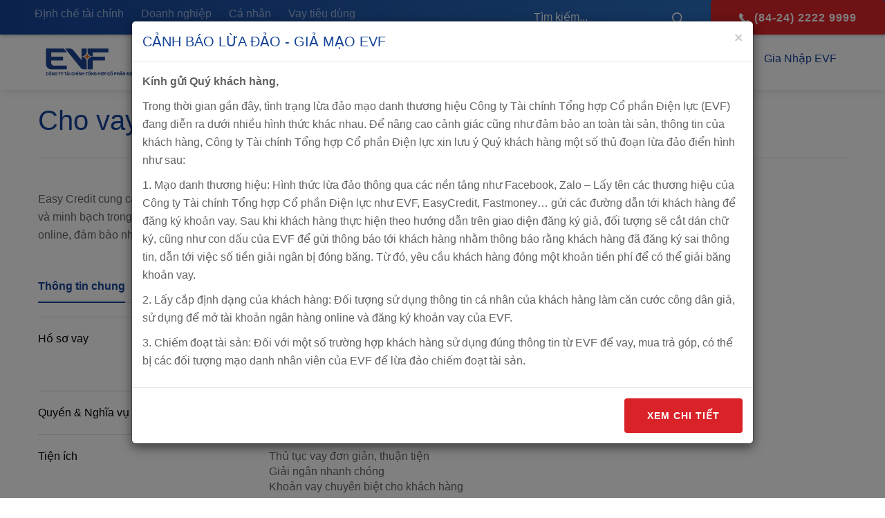

--- FILE ---
content_type: text/html; charset=UTF-8
request_url: https://www.evnfc.vn/ca-nhan/cho-vay-tieu-dung-easy-credit
body_size: 35031
content:
<!DOCTYPE html>
<html>
    <head>
        <meta charset="utf-8">
        <title>EVF | Cho vay tiêu dùng Easy Credit</title>
        <meta name="description" content="">
        <meta name="title" content="">
        <meta name="author" content="Evnfc">
        
        <meta http-equiv="Content-Type" content="text/html; charset=utf-8" />
        <meta name="viewport" content="width=device-width, initial-scale=1.0, maximum-scale=1.0, user-scalable=no">
        <meta name="format-detection" content="telephone=no">
        <meta name="generator" content="Evnfc">
        <meta name="csrf-token" content="LHr697kIA64eegesPexpXceBD6mFZfvhKbQmzA3f">
        
        <link rel="icon" type="image/png" href="/storage/app/media/logo/favicon.ico">
        <!--evnfc css-->
        <link href="https://fonts.googleapis.com/css?family=Montserrat:400,500,700&display=swap" rel="stylesheet">
        <link rel="stylesheet" href="https://www.evnfc.vn/themes/evf2020/assets/fonts/fontawesome/font-awesome.css" />
        <link rel="stylesheet" href="https://www.evnfc.vn/themes/evf2020/assets/vendor/bootstrap.min.css" />
        <link rel="stylesheet" href="https://www.evnfc.vn/themes/evf2020/assets/css/magnific-popup.min.css" />
        <link rel="stylesheet" href="https://www.evnfc.vn/themes/evf2020/assets/css/owl.carousel.min.css" />
        <link rel="stylesheet" href="https://www.evnfc.vn/themes/evf2020/assets/css/select2.min.css" />
        <link rel="stylesheet" href="https://www.evnfc.vn/themes/evf2020/assets/css/main.css" />
        <link rel="stylesheet" href="https://www.evnfc.vn/themes/evf2020/assets/css/util.css" />
        <link rel="stylesheet" href="https://www.evnfc.vn/themes/evf2020/assets/css/jquery-ui.min.css" />
        <link rel="stylesheet" href="https://www.evnfc.vn/themes/evf2020/assets/slick-1.8.1/slick.css" />
        <link rel="stylesheet" href="https://www.evnfc.vn/themes/evf2020/assets/slick-1.8.1/slick-theme.css" />
        <!--evnfc css end-->
                <style>
            .hero__item:before{
                background:none;
            }
            .post-image {
                text-align: center;
            }
            .header__nav .header__list .menu-has-children .submenu {
                width: 300px !important;
            }
        </style>
    </head>
    <body>
        <div class="page-wrapper">
            <!-- Header -->
            <header class="header transparent header-home">
                <div class="header__top">
    <ul class="header__listtop">
        <li><a href="https://www.evnfc.vn/Dinh-che-tai-chinh">Định chế tài chính</a></li>
        <li><a href="https://www.evnfc.vn/doanh-nghiep">Doanh nghiệp</a></li>
        <li><a href="https://www.evnfc.vn/canhan">Cá nhân</a></li>
        <li><a href="https://www.evnfc.vn/ca-nhan/cho-vay-tieu-dung-easy-credit">Vay tiêu dùng</a></li>
    </ul>
    <div class="header__fix"></div>
    
    <form method="POST" action="https://www.evnfc.vn/ket-qua-tim-kiem" accept-charset="UTF-8" class="header__search"><input name="_session_key" type="hidden" value="fRYmxd9hyW8xzXgjwQA3hSwfsBPYEDIeEyINDYbI"><input name="_token" type="hidden" value="LHr697kIA64eegesPexpXceBD6mFZfvhKbQmzA3f">
        <input name="q" type="text" placeholder="Tìm kiếm..." autocomplete="off" class="form-control">
        <span>
            <img src="https://www.evnfc.vn/themes/evf2020/assets/images/icon/Search.svg" alt="">
        </span>
    </form>
    <a href="tel:(+84-24)2222.9999" class="header__hotline btn btn-secondary"><img
            src="https://www.evnfc.vn/themes/evf2020/assets/images/icon/Hotline.svg" alt="">(84-24) 2222 9999</a>
    <span class="header-close-search"><img src="https://www.evnfc.vn/themes/evf2020/assets/images/icon/Close-secondary.svg" alt=""></span>
</div>
<div class="header__content">
    <a href="https://www.evnfc.vn" class="header__logo">
                    <img id="logo" src="/storage/app/media/logo/evf-logo-210820252.png" alt="">
                    </a>
    <div class="header__fix"></div>
    <nav class="header__nav">
        <ul class="header__list">
            <li class="menu-item-current menu-has-children">
                <a href="https://www.evnfc.vn/sanpham">Sản phẩm</a>
                <span class="icon-arrow">
                    <i class="fa fa-angle-down"></i>
                </span>
                <ul class="submenu">
                    <li><a href="https://www.evnfc.vn/Dinh-che-tai-chinh">Định chế tài chính</a></li>
                    <li><a href="https://www.evnfc.vn/doanh-nghiep">Doanh nghiệp</a></li>
                    <li><a href="https://www.evnfc.vn/canhan">Cá nhân</a></li>
                    <li><a href="https://www.evnfc.vn/ca-nhan/cho-vay-tieu-dung-easy-credit">Vay tiêu dùng</a></li>
                </ul>
            </li>
            <li class=" menu-has-children">
                <a href="https://www.evnfc.vn/ve-chung-toi">Về chúng tôi</a>
                <span class="icon-arrow">
                    <i class="fa fa-angle-down"></i>
                </span>
                <ul class="submenu">
                    <li><a href="https://www.evnfc.vn/ve-chung-toi/ban-lanh-dao">Ban Lãnh đạo</a></li>
                    <li><a href="https://www.evnfc.vn/ve-chung-toi/co-cau-to-chuc">Cơ cấu tổ chức</a></li>
                    <li><a href="https://www.evnfc.vn/ve-chung-toi/chinh-sach-chat-luong">Chính sách chất lượng</a></li>
                    <li><a href="https://www.evnfc.vn/ve-chung-toi/chinh-sach-bao-mat">Chính sách bảo mật</a></li>
                    <li><a href="https://www.evnfc.vn/ve-chung-toi/chinh-sach-moi-truong-va-xa-hoi">Chính sách Môi trường & Xã hội</a></li>
                                        <li><a href="https://www.evnfc.vn/ve-chung-toi/chinh-sach-bao-ve-du-lieu-ca-nhan">Chính sách bảo vệ dữ liệu cá nhân</a></li>
                    <li><a href="https://www.evnfc.vn/ve-chung-toi/chinh-sach-to-giac-bao-cao-sai-pham" class="menu-item-current">Chính sách Tố giác - Báo cáo sai phạm</a></li>
                    <li><a href="https://www.evnfc.vn/ve-chung-toi/chinh-sach-an-toan-thong-tin" class="menu-item-current">Chính sách an toàn thông tin</a></li>
                                        
                </ul>
            </li>
            <li class=" menu-has-children">
                <a href="https://www.evnfc.vn/thong-tin-co-dong">Nhà đầu tư</a>
                <span class="icon-arrow">
                    <i class="fa fa-angle-down"></i>
                </span>
                <ul class="submenu">
                    <li><a href="https://www.evnfc.vn/bao-cao-tai-chinh">Báo cáo tài chính</a></li>
                    <li><a href="https://www.evnfc.vn/thong-tin-co-dong">Thông tin dành cho cổ đông</a></li>
                    <li><a href="https://www.evnfc.vn/bao-cao-thuong-nien">Báo cáo thường niên</a></li>
                    <li><a href="https://www.evnfc.vn/bao-cao-phat-trien-ben-vung">Báo cáo phát triển bền vững</a></li>
                                        <li><a href="https://www.evnfc.vn/giay-chung-nhan">Giấy chứng nhận cổ phần</a></li>
                                        <li><a href="https://www.evnfc.vn/cau-hoi-thuong-gap">Câu hỏi thường gặp</a></li>
                    <li><a href="https://www.evnfc.vn/dieu-le-quy-che">Điều lệ, quy chế</a></li>
                </ul>
            </li>
            <li class=" menu-has-children">
                <a href="https://www.evnfc.vn/tin-tuc">Tin tức</a>
                <span class="icon-arrow">
                    <i class="fa fa-angle-down"></i>
                </span>
                <ul class="submenu">
                    <li><a href="https://www.evnfc.vn/tin-tuc-evf">Tin tức EVF</a></li>
                                        <li><a href="https://www.evnfc.vn/tin-tuc-tai-chinh-ngan-hang">Tin tức EVN</a></li>
                    <li><a href="https://www.evnfc.vn/tin-tuc-nang-luong">Tin tức Năng lượng </a></li>
                    <li><a href="https://www.evnfc.vn/giai-thuong-evnfinance">Giải thưởng</a></li>
                                        </ul>
            </li>
            <li class=" menu-has-children">
                <a href="#">Tra cứu</a>
                <span class="icon-arrow">
                    <i class="fa fa-angle-down"></i>
                </span>
                <ul class="submenu">
                    <li>
                        <a href="https://www.evnfc.vn/tra-cuu-bao-lanh">Tra cứu bảo lãnh</a>
                    </li>
                    <li>
                        <a href="https://www.evnfc.vn/thong-tin-lai-suat">Thông tin lãi suất</a>
                    </li>
                </ul>
            </li>
            <li class="">
                <a href="/tuyen-dung">Gia nhập EVF</a>
            </li>
        </ul>
    </nav>
    <span class="header__btn-search"><img src="https://www.evnfc.vn/themes/evf2020/assets/images/icon/Search-dark.svg" alt=""></span>
    <div class="header__iconmenu-wrap">
        <div class="header__iconmenu">
            <span></span>
            <span></span>
            <span></span>
            <span></span>
            <span></span>
            <span></span>
        </div>
    </div>
</div>
<div class="menu-mobile">
    <div class="menu-mobile__close">
        <span class="btn-close">
            <img src="https://www.evnfc.vn/themes/evf2020/assets/images/icon/Close-secondary.svg" alt="">
        </span>
    </div>
    <nav class="menu-mobile__nav">
        <ul class="header__list">
            <li class="menu-item-current menu-has-children">
                <a href="https://www.evnfc.vn/sanpham">Sản phẩm</a>
                <span class="icon-arrow">
                    <i class="fa fa-angle-down"></i>
                </span>
                <ul class="submenu">
                    <li><a href="https://www.evnfc.vn/Dinh-che-tai-chinh">Định chế tài chính</a></li>
                    <li><a href="https://www.evnfc.vn/doanh-nghiep">Doanh nghiệp</a></li>
                    <li><a href="https://www.evnfc.vn/canhan">Cá nhân</a></li>
                    <li><a href="https://www.evnfc.vn/ca-nhan/cho-vay-tieu-dung-easy-credit">Vay tiêu dùng</a></li>
                </ul>
            </li>
            <li class=" menu-has-children">
                <a href="https://www.evnfc.vn/ve-chung-toi">Về chúng tôi</a>
                <span class="icon-arrow">
                    <i class="fa fa-angle-down"></i>
                </span>
                <ul class="submenu">
                    <li><a href="https://www.evnfc.vn/ve-chung-toi/ban-lanh-dao">Ban Lãnh đạo</a></li>
                    <li><a href="https://www.evnfc.vn/ve-chung-toi/co-cau-to-chuc">Cơ cấu tổ chức</a></li>
                    <li><a href="https://www.evnfc.vn/ve-chung-toi/chinh-sach-chat-luong">Chính sách chất lượng</a></li>
                    <li><a href="https://www.evnfc.vn/ve-chung-toi/chinh-sach-bao-mat">Chính sách bảo mật</a></li>
                    <li><a href="https://www.evnfc.vn/ve-chung-toi/chinh-sach-moi-truong-va-xa-hoi">Chính sách Môi trường & Xã hội</a></li>
                                        <li><a href="https://www.evnfc.vn/ve-chung-toi/chinh-sach-bao-ve-du-lieu-ca-nhan">Chính sách bảo vệ dữ liệu cá nhân</a></li>
                    <li><a href="" class="menu-item-current">Chính sách Tố giác - Báo cáo sai phạm</a></li>
                    <li><a href="https://www.evnfc.vn/ve-chung-toi/chinh-sach-an-toan-thong-tin" class="menu-item-current">Chính sách an toàn thông tin</a></li>
                                       
                </ul>
            </li>
            <li class=" menu-has-children">
                <a href="https://www.evnfc.vn/thong-tin-co-dong">Nhà đầu tư</a>
                <span class="icon-arrow">
                    <i class="fa fa-angle-down"></i>
                </span>
                <ul class="submenu">
                    <li><a href="https://www.evnfc.vn/bao-cao-tai-chinh">Báo cáo tài chính</a></li>
                    <li><a href="https://www.evnfc.vn/thong-tin-co-dong">Thông tin dành cho cổ đông</a></li>
                    <li><a href="https://www.evnfc.vn/bao-cao-thuong-nien">Báo cáo thường niên</a></li>
                    <li><a href="https://www.evnfc.vn/bao-cao-phat-trien-ben-vung">Báo cáo phát triển bền vững</a></li>
                                        <li><a href="https://www.evnfc.vn/giay-chung-nhan">Giấy chứng nhận cổ phần</a></li>
                                        <li><a href="https://www.evnfc.vn/cau-hoi-thuong-gap">Câu hỏi thường gặp</a></li>
                    <li><a href="https://www.evnfc.vn/dieu-le-quy-che">Điều lệ, quy chế</a></li>
                </ul>
            </li>
            <li class=" menu-has-children">
                <a href="https://www.evnfc.vn/tin-tuc">Tin tức</a>
                <span class="icon-arrow">
                    <i class="fa fa-angle-down"></i>
                </span>
                <ul class="submenu">
                    <li><a href="https://www.evnfc.vn/tin-tuc-evf">Tin tức EVF</a></li>
                                        <li><a href="https://www.evnfc.vn/tin-tuc-tai-chinh-ngan-hang">Tin tức EVN</a></li>
                    <li><a href="https://www.evnfc.vn/tin-tuc-nang-luong">Tin tức Năng lượng </a>
                    <li><a href="https://www.evnfc.vn/giai-thuong-evnfinance">Giải thưởng</a></li>
                                        </ul>
            </li>
            
            <li class=" menu-has-children">
                <a href="#">Tra cứu</a>
                <span class="icon-arrow">
                    <i class="fa fa-angle-down"></i>
                </span>
                <ul class="submenu">
                    <li>
                        <a href="https://www.evnfc.vn/tra-cuu-bao-lanh">Tra cứu bảo lãnh</a>
                    </li>
                    <li>
                        <a href="https://www.evnfc.vn/thong-tin-lai-suat">Thông tin lãi suất</a>
                    </li>
                </ul>
            </li>
            
            
            <li class="">
                <a href="/tuyen-dung">Gia nhập EVF</a>
            </li>
        </ul>
    </nav>
    <div class="menu-mobile__footer">
        <div class="menu-mobile__language">
            <span>Ngôn ngữ</span>
            <form method="POST" action="https://www.evnfc.vn" accept-charset="UTF-8"><input name="_session_key" type="hidden" value="fRYmxd9hyW8xzXgjwQA3hSwfsBPYEDIeEyINDYbI"><input name="_token" type="hidden" value="LHr697kIA64eegesPexpXceBD6mFZfvhKbQmzA3f">
            <select name="locale" data-request="onSwitchLocale" class="select-language">
                                    <option value="en"  data-logo="https://www.evnfc.vn/themes/evf2020/assets/images/icon/GBP.png">English</option>
                                    <option value="vn" selected data-logo="https://www.evnfc.vn/themes/evf2020/assets/images/icon/VN.png">Tiếng Việt</option>
                            </select>
            </form>
        </div>
        <a href="#" class="menu-mobile__hotline"><img src="https://www.evnfc.vn/themes/evf2020/assets/images/icon/Hotline.svg" alt="">(84-24)
            2222 9999</a>
    </div>
</div>            </header>
            <!-- Content -->
                <!-- Content -->
<div class="page-content">
   <div class="container">
      <div class="row">
         <div class="col-xl-12">
            <h2 class="title-page-title">Cho vay tiêu dùng Easy Credit</h2>
         </div>
      </div>
      <div class="site-layout sidebar-right site-layout-post">
         <div class="row">
            <div class="col-lg-8 col-xl-8">
               <div class="content-area">
               </div>
            </div>
         </div>
      </div>
   </div>
</div>
<!-- Content -->
<div class="page-content">
   <section class="section pt-10 pb-0">
      <div class="container">
         <div class="site-layout sidebar-right">
            <div class="row">
               <div class="col-lg-8 col-xl-7">
                  <div class="content-area">
                     <div class="product-detail">
                        <div class="entry-detail__content">
                           <p>Easy Credit cung cấp sản phẩm vay tiền mặt tiêu dùng, tín chấp online với mức lãi suất ưu đãi và minh bạch trong các khoản chi phí; mang đến cho bạn trải nghiệm tốt nhất khi vay tiền mặt online, đảm bảo những quyền lợi và mức lãi suất ưu đãi tốt nhất cho khách hàng.</p>
                           <br>
                           <div class="tabJs-style tabJs">
                              <div class="tabJs-list-wrap">
                                 <ul class="tabJs-list">
                                    <li><a href="#tab1" class="active">Thông tin chung</a></li>
                                 </ul>
                              </div>
                              <div class="tab-section__content tabJs-content">
                                 <div class="tabJs-panel active" id="tab1">
                                    <div class="table-responsive">
                                       <table class="table table-condition">
                                          <tbody>
                                             <tr>
                                                <td class="pt-20">Hồ sơ vay</td>
                                                <td class="pt-20">
                                                   Giấy CMND hoặc Thẻ CCCD <br> Giấy phép lái xe/ Hộ khẩu/ Hộ chiếu <br>Chứng từ chứng minh thu nhập 
                                                </td>
                                             </tr>
                                             <tr>
												<td>Quyền & Nghĩa vụ của Khách hàng</td>
												<td>
                                                    <a target="_blank" href="/storage/app/media/san-pham/QUYEN%20HAN%20VA%20NGHIA%20VU%20KHACH%20HANG_H%C4%90%20CHO%20VAY.pdf"> Xem chi tiết</a>
												</td>
											</tr>
                                             <tr>
                                                <td>Tiện ích</td>
                                                <td>Thủ tục vay đơn giản, thuận tiện <br>Giải ngân nhanh chóng <br>Khoản vay chuyên biệt cho khách hàng</td>
                                             </tr>
                                             <tr>
                                                <td>Thông tin chi tiết </td>
                                                <td><a href="https://easycredit.vn/">https://easycredit.vn/</a>
                                                </td>
                                             </tr>
                                          </tbody>
                                       </table>
                                    </div>
                                 </div>
                              </div>
                           </div>
                        </div>
                     </div>
                  </div>
               </div>
            </div>
         </div>
      </div>
   </section>
</div>
<section class="section bg-gray">
   <div class="container">
      <div class="row">
         <div class="col-8 col-md-10 offset-2 offset-md-1">
            <div class="cta-hotline">
               <h3 class="cta-hotline__title">
                  Liên hệ ngay với chúng tôi 
                  <p> <a href="#">(+84 24) 2222.9999</a> </p>
               </h3>
            </div>
         </div>
      </div>
   </div>
</section>
<!-- End/Content -->            <!-- Footer -->
            <footer class="footer">
                <a href="#" class="backtotop" id="backtotop">Lên đầu trang <img src="https://www.evnfc.vn/themes/evf2020/assets/images/icon/scroll-to-top.svg" alt=""></a>
<div class="container">
    <div class="footer__content">
        <div class="row">
            <div class="col-lg-3 col-md-3 col-sm-12 col-xs-12">
                <div class="footer__item d-none d-lg-block">
                    <h3 class="footer__itemtitle">
                        <a href="https://www.evnfc.vn/Dinh-che-tai-chinh">Định chế tài chính</a>
                    </h3>
                    <ul class="footer__itemlist">
                        <li><a href="https://www.evnfc.vn/dinh-che-tai-chinh/mua-ban-ky-han-chung-tu-co-gia">Cho vay/ gửi tiền tại các TCTD khác </a></li>
						<li><a href="https://www.evnfc.vn/dinh-che-tai-chinh/nhan-von-tien-gui-vay-von-tai-cac-dinh-che-tai-chinh">Đi vay/ nhận tiền gửi của các TCTD khác </a></li>
						<li><a href="https://www.evnfc.vn/dinh-che-tai-chinh/giao-dich-mua-ban-lai-giay-to-co-gia">Giao dịch mua bán lại giấy tờ có giá</a></li>
								<li><a href="https://www.evnfc.vn/dinh-che-tai-chinh/giao-dich-mua-ban-thong-thuong-giay-to-co-gia">Giao dịch mua bán thông thường giấy tờ có giá</a></li>
                    </ul>
                </div>
            </div>

            <div class="col-lg-3 col-md-3 col-sm-12 col-xs-12">
                <div class="footer__item d-none d-lg-block">
                    <h3 class="footer__itemtitle">
                        <a href="https://www.evnfc.vn/doanh-nghiep">Khách hàng doanh nghiệp</a>
                    </h3>
                    <ul class="footer__itemlist">
                        <li><a href="https://www.evnfc.vn/doanh-nghiep/dich-vu-bao-lanh">Dịch vụ bảo lãnh</a></li>
                        <li><a href="https://www.evnfc.vn/doanh-nghiep/cho-vay-dien-mat-troi">Cho vay đầu tư dự án điện mặt trời áp mái</a></li>
                        <li><a href="https://www.evnfc.vn/doanh-nghiep/quan-ly-dong-tien">Quản lý dòng tiền</a></li>
                        <li><a href="https://www.evnfc.vn/doanh-nghiep/kinh-doanh-trai-phieu">Tài trợ vốn trái phiếu doanh nghiệp</a></li>
                        <li><a href="https://www.evnfc.vn/doanh-nghiep/cho-vay-cong-ty-chung-khoan">Cho vay công ty chứng khoán</a></li>
                    </ul>
                </div>
            </div>
            <div class="col-lg-3 col-md-3 col-sm-12 col-xs-12">
                <div class="footer__item d-none d-lg-block">
                    <h3 class="footer__itemtitle">
                        <a href="https://www.evnfc.vn/canhan">Khách hàng cá nhân</a>
                    </h3>
                    <ul class="footer__itemlist">
                        <li><a href="https://www.evnfc.vn/ca-nhan/cho-vay-uu-dai-can-bo-nhan-vien-nganh-dien">Cho vay tiêu dùng CBNV ngành điện</a></li>
                        <li><a href="https://www.evnfc.vn/ca-nhan/cho-vay-co-tai-san-dam-bao">Cho vay có tài sản bảo đảm</a></li>
                        <li><a href="https://www.evnfc.vn/ca-nhan/cho-vay-chiet-khau-chung-tu-co-gia">Cho vay chiết khấu chứng từ có giá cá nhân</li>
                        <li><a href="https://www.evnfc.vn/ca-nhan/cho-vay-cam-co-so-tiet-kiem">Cho vay cầm cố sổ tiết kiệm, số dư tiền gửi</a></li>
                    </ul>
                </div>
            </div>            
            <div class="col-lg-3 col-md-3 col-sm-12 col-xs-12">
                <div class="footer__item mb-10 d-none d-lg-block">
                    <h3 class="footer__itemtitle">
                        <a href="https://www.evnfc.vn/quan-he-co-dong">Nhà đầu tư</a>
                    </h3>
                    <ul class="footer__itemlist">
                        <li><a href="https://www.evnfc.vn/bao-cao-tai-chinh">Báo cáo tài chính</a></li>
                        <li><a href="https://www.evnfc.vn/thong-tin-co-dong">Thông tin dành cho cổ đông</a></li>
                    </ul>
                </div>
                <div class="footer__item mb-10 d-none d-lg-block">
                    <h3 class="footer__itemtitle">
                        <a href="https://www.evnfc.vn/ve-chung-toi">Về chúng tôi</a>
                    </h3>
                </div>
                <div class="footer__item mb-10 d-none d-lg-block">
                    <h3 class="footer__itemtitle">
                        <a href="https://www.evnfc.vn/tin-tuc">Tin tức</a>
                    </h3>
                </div>
                                    <div class="footer__item mb-10 d-none d-lg-block">
                        <h3 class="footer__itemtitle">
                            <a href="/tuyen-dung">Tuyển dụng</a>
                        </h3>
                    </div>
                            </div>
        </div>
    </div>
    <div class="footer__info">
        <div class="footer__logo d-block d-lg-none">
            <a href="#">
                <img src="/storage/app/media/logo/logo-evf-footer.png" alt="">
            </a>
        </div>
        <div class="row">
            <div class="col-md-10 offset-md-1 offset-lg-0">
                <div class="footer__info-text">
                    <p>Công ty Tài chính Tổng hợp Cổ phần Điện lực</p>
                    <p>Địa chỉ:  Tầng 6 và 7, Tòa nhà Thaisquare Caliria – số 11A Cát Linh, P. Ô Chợ Dừa, TP. Hà Nội</p>
                    <p>Điện thoại: (84-24) 2222.9999 - Fax: (84-24) 2222.1999</p>
                    <p>Giấy phép số 90/GP-TTĐT cấp ngày 29/08/2008</p>
                </div>
            </div>
            <div class="col-lg-2">
                <div class="footer__language d-none d-xl-block">
                    <form method="POST" action="https://www.evnfc.vn" accept-charset="UTF-8"><input name="_session_key" type="hidden" value="fRYmxd9hyW8xzXgjwQA3hSwfsBPYEDIeEyINDYbI"><input name="_token" type="hidden" value="LHr697kIA64eegesPexpXceBD6mFZfvhKbQmzA3f">
                    <select name="locale" data-request="onSwitchLocale" class="select-language">
                                                    <option value="en"  data-logo="https://www.evnfc.vn/themes/evf2020/assets/images/icon/GBP.png">English</option>
                                                    <option value="vn" selected data-logo="https://www.evnfc.vn/themes/evf2020/assets/images/icon/VN.png">Tiếng Việt</option>
                                            </select>
                    </form>
                </div>
            </div>
        </div>
        <div>
            <div class="m-t-15">
                <p>----------------------------------------</p>
            </div>
            <div class="row footer__info-text chi_nhanh">
                <div class="col-lg-4 col-md-4 col-sm-12 col-xs-12">
                    <p>Chi nhánh Hà Nội</p>
                    <p>Địa chỉ: Số 466 Lạc Long Quân, P. Tây Hồ, TP. Hà Nội</p>
                    <p>Điện thoại: (84-24) 2222.8999</p>
                </div>
                <div class="col-lg-4 col-md-4 col-sm-12 col-xs-12">
                    <p>Chi nhánh Thành phố Hồ Chí Minh</p>
                    <p>Địa chỉ: Lô H(ii) và I (i), tầng 9, tòa nhà Sunwah Tower, 115 Đại lộ Nguyễn Huệ, P. Sài Gòn, TP. Hồ Chí Minh</p>
                    <p>Điện thoại: (84-28) 2222.9999 - Fax: (84-28) 2222.8999</p>
                </div>
                <div class="col-lg-4 col-md-4 col-sm-12 col-xs-12">
                    <p>Chi nhánh Đà Nẵng</p>
                    <p>Địa chỉ: Lô A2.12 Đường 30 tháng 4, P. Hòa Cường, TP. Đà Nẵng</p>
                    <p>Điện thoại: (84-236) 222.3456 - Fax: (84-236) 222.2240</p>
                </div>
            </div>
        </div>
    </div>
    <div class="footer__footer">
        <div class="row">
            <div class="col-md-12 col-xl-12">
                <p class="footer__copyright">Bản quyền © 2020 Công ty Tài chính Tổng hợp Cổ phần Điện lực</p>
            </div>
        </div>
    </div>

    <button type="button" class="btn btn-primary btn-lg hidden" data-toggle="modal" data-target="#flipFlop">
    Click Me
    </button>
 
</div>            </footer>
            
            <!-- The modal -->
            <div class="modal fade" id="flipFlop" tabindex="-1" role="dialog" aria-labelledby="modalLabel" aria-hidden="true">
               <div class="modal-dialog modal-lg" role="document">
                  <div class="modal-content">
                     <div class="modal-header">
                        <button type="button" class="close" data-dismiss="modal" aria-label="Close">
                        <span aria-hidden="true">&times;</span>
                        </button>
                        <h4 class="modal-title" id="modalLabel">CẢNH BÁO LỪA ĐẢO - GIẢ MẠO EVF</h4>
                     </div>
                     <div class="modal-body">
                        <p><b>Kính gửi Quý khách hàng,</b></p>
            
            			<p>Trong thời gian gần đây, tình trạng lừa đảo mạo danh thương hiệu Công ty Tài chính Tổng hợp Cổ phần Điện lực (EVF) đang diễn ra dưới nhiều hình thức khác nhau. Để nâng cao cảnh giác cũng như đảm bảo an toàn tài sản, thông tin của khách hàng, Công ty Tài chính Tổng hợp Cổ phần Điện lực xin lưu ý Quý khách hàng một số thủ đoạn lừa đảo điển hình như sau:</p>
            
            			<p>1. Mạo danh thương hiệu: Hình thức lừa đảo thông qua các nền tảng như Facebook, Zalo – Lấy tên các thương hiệu của Công ty Tài chính Tổng hợp Cổ phần Điện lực như EVF, EasyCredit, Fastmoney… gửi các đường dẫn tới khách hàng để đăng ký khoản vay. Sau khi khách hàng thực hiện theo hướng dẫn trên giao diện đăng ký giả, đối tượng sẽ cắt dán chữ ký, cũng như con dấu của EVF để gửi thông báo tới khách hàng nhằm thông báo rằng khách hàng đã đăng ký sai thông tin, dẫn tới việc số tiền giải ngân bị đóng băng. Từ đó, yêu cầu khách hàng đóng một khoản tiền phí để có thể giải băng khoản vay.</p>
            			
            			<p>2. Lấy cắp định dạng của khách hàng: Đối tượng sử dụng thông tin cá nhân của khách hàng làm căn cước công dân giả, sử dụng để mở tài khoản ngân hàng online và đăng ký khoản vay của EVF.</p>
            			
            			<p>3. Chiếm đoạt tài sản: Đối với một số trường hợp khách hàng sử dụng đúng thông tin từ EVF để vay, mua trả góp, có thể bị các đối tượng mạo danh nhân viên của EVF để lừa đảo chiếm đoạt tài sản.</p>
                     </div>
                     <div class="modal-footer">
                        <a class="btn btn-secondary" target="_blank" href="/tin-chi-tiet/canh-bao-thu-doan-lua-dao-chiem-doat-tai-san">Xem chi tiết</a>
                     </div>
                  </div>
               </div>
            </div>
            
        </div>
        <!-- Scripts -->
        <script src="https://www.evnfc.vn/themes/evf2020/assets/js/jquery-2.1.4.min.js"></script>
        <script src="https://www.evnfc.vn/themes/evf2020/assets/js/jquery-ui.min.js"></script>
        <script src="https://www.evnfc.vn/themes/evf2020/assets/js/headroom.js"></script>
        <script src="https://www.evnfc.vn/themes/evf2020/assets/js/jquery.magnific-popup.min.js"></script>
        <script src="https://www.evnfc.vn/themes/evf2020/assets/js/imagesloaded.pkgd.min.js"></script>
        <script src="https://www.evnfc.vn/themes/evf2020/assets/js/isotope.pkgd.min.js"></script>
        <script src="https://www.evnfc.vn/themes/evf2020/assets/js/owl.carousel.min.js"></script>
        <script src="https://www.evnfc.vn/themes/evf2020/assets/js/theia-sticky-sidebar.min.js"></script>
        <script src="https://www.evnfc.vn/themes/evf2020/assets/js/mdGridJs.js"></script>
        <script src="https://www.evnfc.vn/themes/evf2020/assets/js/awe-accordion.min.js"></script>
        <script src="https://www.evnfc.vn/themes/evf2020/assets/js/select2.js"></script>
        <script src="https://www.evnfc.vn/themes/evf2020/assets/vendor/bootstrap.js"></script>
        <script src="https://www.evnfc.vn/themes/evf2020/assets/javascript/app.js"></script>
        <script src="https://www.evnfc.vn/themes/evf2020/assets/js/functions.js"></script>
        <script src="https://www.evnfc.vn/themes/evf2020/assets/slick-1.8.1/slick.min.js"></script>
        <script src="https://cdnjs.cloudflare.com/ajax/libs/jquery-cookie/1.4.1/jquery.cookie.min.js" integrity="sha512-3j3VU6WC5rPQB4Ld1jnLV7Kd5xr+cq9avvhwqzbH/taCRNURoeEpoPBK9pDyeukwSxwRPJ8fDgvYXd6SkaZ2TA==" crossorigin="anonymous" referrerpolicy="no-referrer"></script>
        <script src="/modules/system/assets/js/framework.js"></script>
<script src="/modules/system/assets/js/framework.extras.js"></script>
<link rel="stylesheet" property="stylesheet" href="/modules/system/assets/css/framework.extras.css">
                <script type="text/javascript">
            $.ajaxSetup({
                headers: {
                    'X-CSRF-TOKEN': $('meta[name="csrf-token"]').attr('content')
                }
            });
            var owl = $('.owl-carousel');
            owl.owlCarousel({
                items:1,
                loop:true,
                autoplay:true,
                autoplayTimeout:5000,
                autoplayHoverPause:true,
                mouseDrag: false,
                touchDrag: false,
            });
            
            $('.owl-carousel').on('click', '.toClickSlider', function () {
                var url = "/tin-chi-tiet/evnfinance-ra-mat-san-pham-cho-vay-lap-dat-he-thong-dmtmn-dong-hanh-cung-nang-luong-tai-tao";
                window.open(url, '_blank');
            });
        </script>
        
        <script type="text/javascript">
           $(document).ready(function () {
               //$("#flipFlop").modal();
                if ($.cookie("popup_giaomao_cookiee") != 1)
                {
                    $("#flipFlop").modal();
                    $.cookie("popup_giaomao_cookiee", "1", {expires: 1});
                }
                $('.owl-carousel-awards').slick({
                    slidesToShow: 3,
                    slidesToScroll: 1,
                    autoplay: false,
                    dots: false,
                    speed: 2000,
                    autoplaySpeed: 2000,
                });
           });
        </script>
    </body>
</html>

--- FILE ---
content_type: text/css
request_url: https://www.evnfc.vn/themes/evf2020/assets/css/main.css
body_size: 160479
content:
@charset "UTF-8";
@font-face {
  font-family: 'Fira Sans';
  font-style: normal;
  font-weight: 400;
  src: local("Fira Sans"), local("FiraSans-Regular"), url(https://fonts.gstatic.com/s/firasans/v5/EjsrzDkQUQCDwsBtLpcVQZBw1xU1rKptJj_0jans920.woff2) format("woff2");
  unicode-range: U+0000-00FF, U+0131, U+0152-0153, U+02C6, U+02DA, U+02DC, U+2000-206F, U+2074, U+20AC, U+2212, U+2215, U+E0FF, U+EFFD, U+F000; }

@font-face {
  font-family: 'Fira Sans B';
  font-style: normal;
  font-weight: 700;
  src: local("Fira Sans Bold"), local("FiraSans-Bold"), url(https://fonts.gstatic.com/s/firasans/v5/DugPdSljmOTocZOR2CItOhampu5_7CjHW5spxoeN3Vs.woff2) format("woff2");
  unicode-range: U+0000-00FF, U+0131, U+0152-0153, U+02C6, U+02DA, U+02DC, U+2000-206F, U+2074, U+20AC, U+2212, U+2215, U+E0FF, U+EFFD, U+F000; }

@font-face {
  font-family: 'Fira Mono';
  font-style: normal;
  font-weight: 400;
  src: local("Fira Mono"), local("FiraMono"), url(https://fonts.gstatic.com/s/firamono/v3/SlRWfq1zeqXiYWAN-lnG-pBw1xU1rKptJj_0jans920.woff2) format("woff2");
  unicode-range: U+0000-00FF, U+0131, U+0152-0153, U+02C6, U+02DA, U+02DC, U+2000-206F, U+2074, U+20AC, U+2212, U+2215, U+E0FF, U+EFFD, U+F000; }

/*! normalize.css v3.0.2 | MIT License | git.io/normalize */
* {
  margin: 0;
  padding: 0;
  -webkit-box-sizing: border-box;
  box-sizing: border-box;
  scroll-behavior: smooth;
  -webkit-tap-highlight-color: transparent; }

html {
  font-family: sans-serif;
  -ms-text-size-adjust: 100%;
  scroll-behavior: smooth;
  -webkit-text-size-adjust: 100%; }

body {
  margin: 0; }

article,
aside,
details,
figcaption,
figure,
footer,
header,
hgroup,
main,
menu,
nav,
section,
summary {
  display: block; }

audio,
canvas,
progress,
video {
  display: inline-block;
  vertical-align: baseline; }

audio:not([controls]) {
  display: none;
  height: 0; }

[hidden],
template {
  display: none; }

a {
  background-color: transparent; }

a:active,
a:hover {
  outline: 0; }

abbr[title] {
  border-bottom: 1px dotted; }

b,
strong {
  font-weight: bold; }

dfn {
  font-style: italic; }

h1 {
  font-size: 2em;
  margin: 0.67em 0; }

mark {
  background: #ff0;
  color: #000; }

small {
  font-size: 80%; }

sub,
sup {
  font-size: 75%;
  line-height: 0;
  position: relative;
  vertical-align: baseline; }

sup {
  top: -0.5em; }

sub {
  bottom: -0.25em; }

img {
  border: 0; }

svg:not(:root) {
  overflow: hidden; }

figure {
  margin: 1em 40px; }

hr {
  -moz-box-sizing: content-box;
  -webkit-box-sizing: content-box;
  box-sizing: content-box;
  height: 0; }

pre {
  overflow: auto; }

code,
kbd,
pre,
samp {
  font-family: monospace, monospace;
  font-size: 1em; }

button,
input,
optgroup,
select,
textarea {
  color: inherit;
  font: inherit;
  margin: 0; }

button {
  overflow: visible; }

button,
select {
  text-transform: none; }

button,
html input[type="button"],
input[type="reset"],
input[type="submit"] {
  -webkit-appearance: button;
  cursor: pointer; }

button[disabled],
html input[disabled] {
  cursor: default; }

button::-moz-focus-inner,
input::-moz-focus-inner {
  border: 0;
  padding: 0; }

input {
  line-height: normal; }

input[type="checkbox"],
input[type="radio"] {
  -webkit-box-sizing: border-box;
  box-sizing: border-box;
  padding: 0; }

input[type="number"]::-webkit-inner-spin-button,
input[type="number"]::-webkit-outer-spin-button {
  height: auto; }

input[type="search"] {
  -webkit-appearance: textfield;
  -moz-box-sizing: content-box;
  -webkit-box-sizing: content-box;
  box-sizing: content-box; }

input[type="search"]::-webkit-search-cancel-button,
input[type="search"]::-webkit-search-decoration {
  -webkit-appearance: none; }

fieldset {
  border: 1px solid #c0c0c0;
  margin: 0 2px;
  padding: 0.35em 0.625em 0.75em; }

legend {
  border: 0;
  padding: 0; }

textarea {
  overflow: auto; }

optgroup {
  font-weight: bold; }

table {
  border-collapse: collapse;
  border-spacing: 0; }

td,
th {
  padding: 0; }

/*!
 * Bootstrap v4.0.0 (https://getbootstrap.com)
 * Copyright 2011-2018 The Bootstrap Authors
 * Copyright 2011-2018 Twitter, Inc.
 * Licensed under MIT (https://github.com/twbs/bootstrap/blob/master/LICENSE)
 */
.container {
  width: 100%;
  padding-right: 15px;
  padding-left: 15px;
  margin-right: auto;
  margin-left: auto; }
  @media (min-width: 576px) {
    .container {
      max-width: 540px; } }
  @media (min-width: 768px) {
    .container {
      max-width: 690px; } }
  @media (min-width: 992px) {
    .container {
      max-width: 940px; } }
  @media (min-width: 1200px) {
    .container {
      max-width: 1200px; } }

.container-fluid {
  width: 100%;
  padding-right: 15px;
  padding-left: 15px;
  margin-right: auto;
  margin-left: auto; }

.row {
  display: -webkit-box;
  display: -ms-flexbox;
  display: flex;
  -ms-flex-wrap: wrap;
  flex-wrap: wrap;
  margin-right: -15px;
  margin-left: -15px; }

.row:before,
.row:after{
    display:none;
}
.no-gutters {
  margin-right: 0;
  margin-left: 0; }
  .no-gutters > .col,
  .no-gutters > [class*="col-"] {
    padding-right: 0;
    padding-left: 0; }

.col-1, .col-2, .col-3, .col-4, .col-5, .col-6, .col-7, .col-8, .col-9, .col-10, .col-11, .col-12, .col,
.col-auto, .col-sm-1, .col-sm-2, .col-sm-3, .col-sm-4, .col-sm-5, .col-sm-6, .col-sm-7, .col-sm-8, .col-sm-9, .col-sm-10, .col-sm-11, .col-sm-12, .col-sm,
.col-sm-auto, .col-md-1, .col-md-2, .col-md-3, .col-md-4, .col-md-5, .col-md-6, .col-md-7, .col-md-8, .col-md-9, .col-md-10, .col-md-11, .col-md-12, .col-md,
.col-md-auto, .col-lg-1, .col-lg-2, .col-lg-3, .col-lg-4, .col-lg-5, .col-lg-6, .col-lg-7, .col-lg-8, .col-lg-9, .col-lg-10, .col-lg-11, .col-lg-12, .col-lg,
.col-lg-auto, .col-xl-1, .col-xl-2, .col-xl-3, .col-xl-4, .col-xl-5, .col-xl-6, .col-xl-7, .col-xl-8, .col-xl-9, .col-xl-10, .col-xl-11, .col-xl-12, .col-xl,
.col-xl-auto, .col-xxl-1, .col-xxl-2, .col-xxl-3, .col-xxl-4, .col-xxl-5, .col-xxl-6, .col-xxl-7, .col-xxl-8, .col-xxl-9, .col-xxl-10, .col-xxl-11, .col-xxl-12, .col-xxl,
.col-xxl-auto {
  position: relative;
  width: 100%;
  min-height: 1px;
  padding-right: 15px;
  padding-left: 15px; }

.col {
  -ms-flex-preferred-size: 0;
  flex-basis: 0;
  -webkit-box-flex: 1;
  -ms-flex-positive: 1;
  flex-grow: 1;
  max-width: 100%; }

.col-auto {
  -webkit-box-flex: 0;
  -ms-flex: 0 0 auto;
  flex: 0 0 auto;
  width: auto;
  max-width: none; }

.col-1 {
  -webkit-box-flex: 0;
  -ms-flex: 0 0 8.33333%;
  flex: 0 0 8.33333%;
  max-width: 8.33333%; }

.col-2 {
  -webkit-box-flex: 0;
  -ms-flex: 0 0 16.66667%;
  flex: 0 0 16.66667%;
  max-width: 16.66667%; }

.col-3 {
  -webkit-box-flex: 0;
  -ms-flex: 0 0 25%;
  flex: 0 0 25%;
  max-width: 25%; }

.col-4 {
  -webkit-box-flex: 0;
  -ms-flex: 0 0 33.33333%;
  flex: 0 0 33.33333%;
  max-width: 33.33333%; }

.col-5 {
  -webkit-box-flex: 0;
  -ms-flex: 0 0 41.66667%;
  flex: 0 0 41.66667%;
  max-width: 41.66667%; }

.col-6 {
  -webkit-box-flex: 0;
  -ms-flex: 0 0 50%;
  flex: 0 0 50%;
  max-width: 50%; }

.col-7 {
  -webkit-box-flex: 0;
  -ms-flex: 0 0 58.33333%;
  flex: 0 0 58.33333%;
  max-width: 58.33333%; }

.col-8 {
  -webkit-box-flex: 0;
  -ms-flex: 0 0 66.66667%;
  flex: 0 0 66.66667%;
  max-width: 66.66667%; }

.col-9 {
  -webkit-box-flex: 0;
  -ms-flex: 0 0 75%;
  flex: 0 0 75%;
  max-width: 75%; }

.col-10 {
  -webkit-box-flex: 0;
  -ms-flex: 0 0 83.33333%;
  flex: 0 0 83.33333%;
  max-width: 83.33333%; }

.col-11 {
  -webkit-box-flex: 0;
  -ms-flex: 0 0 91.66667%;
  flex: 0 0 91.66667%;
  max-width: 91.66667%; }

.col-12 {
  -webkit-box-flex: 0;
  -ms-flex: 0 0 100%;
  flex: 0 0 100%;
  max-width: 100%; }

.order-first {
  -webkit-box-ordinal-group: 0;
  -ms-flex-order: -1;
  order: -1; }

.order-last {
  -webkit-box-ordinal-group: 14;
  -ms-flex-order: 13;
  order: 13; }

.order-0 {
  -webkit-box-ordinal-group: 1;
  -ms-flex-order: 0;
  order: 0; }

.order-1 {
  -webkit-box-ordinal-group: 2;
  -ms-flex-order: 1;
  order: 1; }

.order-2 {
  -webkit-box-ordinal-group: 3;
  -ms-flex-order: 2;
  order: 2; }

.order-3 {
  -webkit-box-ordinal-group: 4;
  -ms-flex-order: 3;
  order: 3; }

.order-4 {
  -webkit-box-ordinal-group: 5;
  -ms-flex-order: 4;
  order: 4; }

.order-5 {
  -webkit-box-ordinal-group: 6;
  -ms-flex-order: 5;
  order: 5; }

.order-6 {
  -webkit-box-ordinal-group: 7;
  -ms-flex-order: 6;
  order: 6; }

.order-7 {
  -webkit-box-ordinal-group: 8;
  -ms-flex-order: 7;
  order: 7; }

.order-8 {
  -webkit-box-ordinal-group: 9;
  -ms-flex-order: 8;
  order: 8; }

.order-9 {
  -webkit-box-ordinal-group: 10;
  -ms-flex-order: 9;
  order: 9; }

.order-10 {
  -webkit-box-ordinal-group: 11;
  -ms-flex-order: 10;
  order: 10; }

.order-11 {
  -webkit-box-ordinal-group: 12;
  -ms-flex-order: 11;
  order: 11; }

.order-12 {
  -webkit-box-ordinal-group: 13;
  -ms-flex-order: 12;
  order: 12; }

.offset-1 {
  margin-left: 8.33333%; }

.offset-2 {
  margin-left: 16.66667%; }

.offset-3 {
  margin-left: 25%; }

.offset-4 {
  margin-left: 33.33333%; }

.offset-5 {
  margin-left: 41.66667%; }

.offset-6 {
  margin-left: 50%; }

.offset-7 {
  margin-left: 58.33333%; }

.offset-8 {
  margin-left: 66.66667%; }

.offset-9 {
  margin-left: 75%; }

.offset-10 {
  margin-left: 83.33333%; }

.offset-11 {
  margin-left: 91.66667%; }

@media (min-width: 576px) {
  .col-sm {
    -ms-flex-preferred-size: 0;
    flex-basis: 0;
    -webkit-box-flex: 1;
    -ms-flex-positive: 1;
    flex-grow: 1;
    max-width: 100%; }
  .col-sm-auto {
    -webkit-box-flex: 0;
    -ms-flex: 0 0 auto;
    flex: 0 0 auto;
    width: auto;
    max-width: none; }
  .col-sm-1 {
    -webkit-box-flex: 0;
    -ms-flex: 0 0 8.33333%;
    flex: 0 0 8.33333%;
    max-width: 8.33333%; }
  .col-sm-2 {
    -webkit-box-flex: 0;
    -ms-flex: 0 0 16.66667%;
    flex: 0 0 16.66667%;
    max-width: 16.66667%; }
  .col-sm-3 {
    -webkit-box-flex: 0;
    -ms-flex: 0 0 25%;
    flex: 0 0 25%;
    max-width: 25%; }
  .col-sm-4 {
    -webkit-box-flex: 0;
    -ms-flex: 0 0 33.33333%;
    flex: 0 0 33.33333%;
    max-width: 33.33333%; }
  .col-sm-5 {
    -webkit-box-flex: 0;
    -ms-flex: 0 0 41.66667%;
    flex: 0 0 41.66667%;
    max-width: 41.66667%; }
  .col-sm-6 {
    -webkit-box-flex: 0;
    -ms-flex: 0 0 50%;
    flex: 0 0 50%;
    max-width: 50%; }
  .col-sm-7 {
    -webkit-box-flex: 0;
    -ms-flex: 0 0 58.33333%;
    flex: 0 0 58.33333%;
    max-width: 58.33333%; }
  .col-sm-8 {
    -webkit-box-flex: 0;
    -ms-flex: 0 0 66.66667%;
    flex: 0 0 66.66667%;
    max-width: 66.66667%; }
  .col-sm-9 {
    -webkit-box-flex: 0;
    -ms-flex: 0 0 75%;
    flex: 0 0 75%;
    max-width: 75%; }
  .col-sm-10 {
    -webkit-box-flex: 0;
    -ms-flex: 0 0 83.33333%;
    flex: 0 0 83.33333%;
    max-width: 83.33333%; }
  .col-sm-11 {
    -webkit-box-flex: 0;
    -ms-flex: 0 0 91.66667%;
    flex: 0 0 91.66667%;
    max-width: 91.66667%; }
  .col-sm-12 {
    -webkit-box-flex: 0;
    -ms-flex: 0 0 100%;
    flex: 0 0 100%;
    max-width: 100%; }
  .order-sm-first {
    -webkit-box-ordinal-group: 0;
    -ms-flex-order: -1;
    order: -1; }
  .order-sm-last {
    -webkit-box-ordinal-group: 14;
    -ms-flex-order: 13;
    order: 13; }
  .order-sm-0 {
    -webkit-box-ordinal-group: 1;
    -ms-flex-order: 0;
    order: 0; }
  .order-sm-1 {
    -webkit-box-ordinal-group: 2;
    -ms-flex-order: 1;
    order: 1; }
  .order-sm-2 {
    -webkit-box-ordinal-group: 3;
    -ms-flex-order: 2;
    order: 2; }
  .order-sm-3 {
    -webkit-box-ordinal-group: 4;
    -ms-flex-order: 3;
    order: 3; }
  .order-sm-4 {
    -webkit-box-ordinal-group: 5;
    -ms-flex-order: 4;
    order: 4; }
  .order-sm-5 {
    -webkit-box-ordinal-group: 6;
    -ms-flex-order: 5;
    order: 5; }
  .order-sm-6 {
    -webkit-box-ordinal-group: 7;
    -ms-flex-order: 6;
    order: 6; }
  .order-sm-7 {
    -webkit-box-ordinal-group: 8;
    -ms-flex-order: 7;
    order: 7; }
  .order-sm-8 {
    -webkit-box-ordinal-group: 9;
    -ms-flex-order: 8;
    order: 8; }
  .order-sm-9 {
    -webkit-box-ordinal-group: 10;
    -ms-flex-order: 9;
    order: 9; }
  .order-sm-10 {
    -webkit-box-ordinal-group: 11;
    -ms-flex-order: 10;
    order: 10; }
  .order-sm-11 {
    -webkit-box-ordinal-group: 12;
    -ms-flex-order: 11;
    order: 11; }
  .order-sm-12 {
    -webkit-box-ordinal-group: 13;
    -ms-flex-order: 12;
    order: 12; }
  .offset-sm-0 {
    margin-left: 0; }
  .offset-sm-1 {
    margin-left: 8.33333%; }
  .offset-sm-2 {
    margin-left: 16.66667%; }
  .offset-sm-3 {
    margin-left: 25%; }
  .offset-sm-4 {
    margin-left: 33.33333%; }
  .offset-sm-5 {
    margin-left: 41.66667%; }
  .offset-sm-6 {
    margin-left: 50%; }
  .offset-sm-7 {
    margin-left: 58.33333%; }
  .offset-sm-8 {
    margin-left: 66.66667%; }
  .offset-sm-9 {
    margin-left: 75%; }
  .offset-sm-10 {
    margin-left: 83.33333%; }
  .offset-sm-11 {
    margin-left: 91.66667%; } }

@media (min-width: 768px) {
  .col-md {
    -ms-flex-preferred-size: 0;
    flex-basis: 0;
    -webkit-box-flex: 1;
    -ms-flex-positive: 1;
    flex-grow: 1;
    max-width: 100%; }
  .col-md-auto {
    -webkit-box-flex: 0;
    -ms-flex: 0 0 auto;
    flex: 0 0 auto;
    width: auto;
    max-width: none; }
  .col-md-1 {
    -webkit-box-flex: 0;
    -ms-flex: 0 0 8.33333%;
    flex: 0 0 8.33333%;
    max-width: 8.33333%; }
  .col-md-2 {
    -webkit-box-flex: 0;
    -ms-flex: 0 0 16.66667%;
    flex: 0 0 16.66667%;
    max-width: 16.66667%; }
  .col-md-3 {
    -webkit-box-flex: 0;
    -ms-flex: 0 0 25%;
    flex: 0 0 25%;
    max-width: 25%; }
  .col-md-4 {
    -webkit-box-flex: 0;
    -ms-flex: 0 0 33.33333%;
    flex: 0 0 33.33333%;
    max-width: 33.33333%; }
  .col-md-5 {
    -webkit-box-flex: 0;
    -ms-flex: 0 0 41.66667%;
    flex: 0 0 41.66667%;
    max-width: 41.66667%; }
  .col-md-6 {
    -webkit-box-flex: 0;
    -ms-flex: 0 0 50%;
    flex: 0 0 50%;
    max-width: 50%; }
  .col-md-7 {
    -webkit-box-flex: 0;
    -ms-flex: 0 0 58.33333%;
    flex: 0 0 58.33333%;
    max-width: 58.33333%; }
  .col-md-8 {
    -webkit-box-flex: 0;
    -ms-flex: 0 0 66.66667%;
    flex: 0 0 66.66667%;
    max-width: 66.66667%; }
  .col-md-9 {
    -webkit-box-flex: 0;
    -ms-flex: 0 0 75%;
    flex: 0 0 75%;
    max-width: 75%; }
  .col-md-10 {
    -webkit-box-flex: 0;
    -ms-flex: 0 0 83.33333%;
    flex: 0 0 83.33333%;
    max-width: 83.33333%; }
  .col-md-11 {
    -webkit-box-flex: 0;
    -ms-flex: 0 0 91.66667%;
    flex: 0 0 91.66667%;
    max-width: 91.66667%; }
  .col-md-12 {
    -webkit-box-flex: 0;
    -ms-flex: 0 0 100%;
    flex: 0 0 100%;
    max-width: 100%; }
  .order-md-first {
    -webkit-box-ordinal-group: 0;
    -ms-flex-order: -1;
    order: -1; }
  .order-md-last {
    -webkit-box-ordinal-group: 14;
    -ms-flex-order: 13;
    order: 13; }
  .order-md-0 {
    -webkit-box-ordinal-group: 1;
    -ms-flex-order: 0;
    order: 0; }
  .order-md-1 {
    -webkit-box-ordinal-group: 2;
    -ms-flex-order: 1;
    order: 1; }
  .order-md-2 {
    -webkit-box-ordinal-group: 3;
    -ms-flex-order: 2;
    order: 2; }
  .order-md-3 {
    -webkit-box-ordinal-group: 4;
    -ms-flex-order: 3;
    order: 3; }
  .order-md-4 {
    -webkit-box-ordinal-group: 5;
    -ms-flex-order: 4;
    order: 4; }
  .order-md-5 {
    -webkit-box-ordinal-group: 6;
    -ms-flex-order: 5;
    order: 5; }
  .order-md-6 {
    -webkit-box-ordinal-group: 7;
    -ms-flex-order: 6;
    order: 6; }
  .order-md-7 {
    -webkit-box-ordinal-group: 8;
    -ms-flex-order: 7;
    order: 7; }
  .order-md-8 {
    -webkit-box-ordinal-group: 9;
    -ms-flex-order: 8;
    order: 8; }
  .order-md-9 {
    -webkit-box-ordinal-group: 10;
    -ms-flex-order: 9;
    order: 9; }
  .order-md-10 {
    -webkit-box-ordinal-group: 11;
    -ms-flex-order: 10;
    order: 10; }
  .order-md-11 {
    -webkit-box-ordinal-group: 12;
    -ms-flex-order: 11;
    order: 11; }
  .order-md-12 {
    -webkit-box-ordinal-group: 13;
    -ms-flex-order: 12;
    order: 12; }
  .offset-md-0 {
    margin-left: 0; }
  .offset-md-1 {
    margin-left: 8.33333%; }
  .offset-md-2 {
    margin-left: 16.66667%; }
  .offset-md-3 {
    margin-left: 25%; }
  .offset-md-4 {
    margin-left: 33.33333%; }
  .offset-md-5 {
    margin-left: 41.66667%; }
  .offset-md-6 {
    margin-left: 50%; }
  .offset-md-7 {
    margin-left: 58.33333%; }
  .offset-md-8 {
    margin-left: 66.66667%; }
  .offset-md-9 {
    margin-left: 75%; }
  .offset-md-10 {
    margin-left: 83.33333%; }
  .offset-md-11 {
    margin-left: 91.66667%; } }

@media (min-width: 992px) {
  .col-lg {
    -ms-flex-preferred-size: 0;
    flex-basis: 0;
    -webkit-box-flex: 1;
    -ms-flex-positive: 1;
    flex-grow: 1;
    max-width: 100%; }
  .col-lg-auto {
    -webkit-box-flex: 0;
    -ms-flex: 0 0 auto;
    flex: 0 0 auto;
    width: auto;
    max-width: none; }
  .col-lg-1 {
    -webkit-box-flex: 0;
    -ms-flex: 0 0 8.33333%;
    flex: 0 0 8.33333%;
    max-width: 8.33333%; }
  .col-lg-2 {
    -webkit-box-flex: 0;
    -ms-flex: 0 0 16.66667%;
    flex: 0 0 16.66667%;
    max-width: 16.66667%; }
  .col-lg-3 {
    -webkit-box-flex: 0;
    -ms-flex: 0 0 25%;
    flex: 0 0 25%;
    max-width: 25%; }
  .col-lg-4 {
    -webkit-box-flex: 0;
    -ms-flex: 0 0 33.33333%;
    flex: 0 0 33.33333%;
    max-width: 33.33333%; }
  .col-lg-5 {
    -webkit-box-flex: 0;
    -ms-flex: 0 0 41.66667%;
    flex: 0 0 41.66667%;
    max-width: 41.66667%; }
  .col-lg-6 {
    -webkit-box-flex: 0;
    -ms-flex: 0 0 50%;
    flex: 0 0 50%;
    max-width: 50%; }
  .col-lg-7 {
    -webkit-box-flex: 0;
    -ms-flex: 0 0 58.33333%;
    flex: 0 0 58.33333%;
    max-width: 58.33333%; }
  .col-lg-8 {
    -webkit-box-flex: 0;
    -ms-flex: 0 0 66.66667%;
    flex: 0 0 66.66667%;
    max-width: 66.66667%; }
  .col-lg-9 {
    -webkit-box-flex: 0;
    -ms-flex: 0 0 75%;
    flex: 0 0 75%;
    max-width: 75%; }
  .col-lg-10 {
    -webkit-box-flex: 0;
    -ms-flex: 0 0 83.33333%;
    flex: 0 0 83.33333%;
    max-width: 83.33333%; }
  .col-lg-11 {
    -webkit-box-flex: 0;
    -ms-flex: 0 0 91.66667%;
    flex: 0 0 91.66667%;
    max-width: 91.66667%; }
  .col-lg-12 {
    -webkit-box-flex: 0;
    -ms-flex: 0 0 100%;
    flex: 0 0 100%;
    max-width: 100%; }
  .order-lg-first {
    -webkit-box-ordinal-group: 0;
    -ms-flex-order: -1;
    order: -1; }
  .order-lg-last {
    -webkit-box-ordinal-group: 14;
    -ms-flex-order: 13;
    order: 13; }
  .order-lg-0 {
    -webkit-box-ordinal-group: 1;
    -ms-flex-order: 0;
    order: 0; }
  .order-lg-1 {
    -webkit-box-ordinal-group: 2;
    -ms-flex-order: 1;
    order: 1; }
  .order-lg-2 {
    -webkit-box-ordinal-group: 3;
    -ms-flex-order: 2;
    order: 2; }
  .order-lg-3 {
    -webkit-box-ordinal-group: 4;
    -ms-flex-order: 3;
    order: 3; }
  .order-lg-4 {
    -webkit-box-ordinal-group: 5;
    -ms-flex-order: 4;
    order: 4; }
  .order-lg-5 {
    -webkit-box-ordinal-group: 6;
    -ms-flex-order: 5;
    order: 5; }
  .order-lg-6 {
    -webkit-box-ordinal-group: 7;
    -ms-flex-order: 6;
    order: 6; }
  .order-lg-7 {
    -webkit-box-ordinal-group: 8;
    -ms-flex-order: 7;
    order: 7; }
  .order-lg-8 {
    -webkit-box-ordinal-group: 9;
    -ms-flex-order: 8;
    order: 8; }
  .order-lg-9 {
    -webkit-box-ordinal-group: 10;
    -ms-flex-order: 9;
    order: 9; }
  .order-lg-10 {
    -webkit-box-ordinal-group: 11;
    -ms-flex-order: 10;
    order: 10; }
  .order-lg-11 {
    -webkit-box-ordinal-group: 12;
    -ms-flex-order: 11;
    order: 11; }
  .order-lg-12 {
    -webkit-box-ordinal-group: 13;
    -ms-flex-order: 12;
    order: 12; }
  .offset-lg-0 {
    margin-left: 0; }
  .offset-lg-1 {
    margin-left: 8.33333%; }
  .offset-lg-2 {
    margin-left: 16.66667%; }
  .offset-lg-3 {
    margin-left: 25%; }
  .offset-lg-4 {
    margin-left: 33.33333%; }
  .offset-lg-5 {
    margin-left: 41.66667%; }
  .offset-lg-6 {
    margin-left: 50%; }
  .offset-lg-7 {
    margin-left: 58.33333%; }
  .offset-lg-8 {
    margin-left: 66.66667%; }
  .offset-lg-9 {
    margin-left: 75%; }
  .offset-lg-10 {
    margin-left: 83.33333%; }
  .offset-lg-11 {
    margin-left: 91.66667%; } }

@media (min-width: 1200px) {
  .col-xl {
    -ms-flex-preferred-size: 0;
    flex-basis: 0;
    -webkit-box-flex: 1;
    -ms-flex-positive: 1;
    flex-grow: 1;
    max-width: 100%; }
  .col-xl-auto {
    -webkit-box-flex: 0;
    -ms-flex: 0 0 auto;
    flex: 0 0 auto;
    width: auto;
    max-width: none; }
  .col-xl-1 {
    -webkit-box-flex: 0;
    -ms-flex: 0 0 8.33333%;
    flex: 0 0 8.33333%;
    max-width: 8.33333%; }
  .col-xl-2 {
    -webkit-box-flex: 0;
    -ms-flex: 0 0 16.66667%;
    flex: 0 0 16.66667%;
    max-width: 16.66667%; }
  .col-xl-3 {
    -webkit-box-flex: 0;
    -ms-flex: 0 0 25%;
    flex: 0 0 25%;
    max-width: 25%; }
  .col-xl-4 {
    -webkit-box-flex: 0;
    -ms-flex: 0 0 33.33333%;
    flex: 0 0 33.33333%;
    max-width: 33.33333%; }
  .col-xl-5 {
    -webkit-box-flex: 0;
    -ms-flex: 0 0 41.66667%;
    flex: 0 0 41.66667%;
    max-width: 41.66667%; }
  .col-xl-6 {
    -webkit-box-flex: 0;
    -ms-flex: 0 0 50%;
    flex: 0 0 50%;
    max-width: 50%; }
  .col-xl-7 {
    -webkit-box-flex: 0;
    -ms-flex: 0 0 58.33333%;
    flex: 0 0 58.33333%;
    max-width: 58.33333%; }
  .col-xl-8 {
    -webkit-box-flex: 0;
    -ms-flex: 0 0 66.66667%;
    flex: 0 0 66.66667%;
    max-width: 66.66667%; }
  .col-xl-9 {
    -webkit-box-flex: 0;
    -ms-flex: 0 0 75%;
    flex: 0 0 75%;
    max-width: 75%; }
  .col-xl-10 {
    -webkit-box-flex: 0;
    -ms-flex: 0 0 83.33333%;
    flex: 0 0 83.33333%;
    max-width: 83.33333%; }
  .col-xl-11 {
    -webkit-box-flex: 0;
    -ms-flex: 0 0 91.66667%;
    flex: 0 0 91.66667%;
    max-width: 91.66667%; }
  .col-xl-12 {
    -webkit-box-flex: 0;
    -ms-flex: 0 0 100%;
    flex: 0 0 100%;
    max-width: 100%; }
  .order-xl-first {
    -webkit-box-ordinal-group: 0;
    -ms-flex-order: -1;
    order: -1; }
  .order-xl-last {
    -webkit-box-ordinal-group: 14;
    -ms-flex-order: 13;
    order: 13; }
  .order-xl-0 {
    -webkit-box-ordinal-group: 1;
    -ms-flex-order: 0;
    order: 0; }
  .order-xl-1 {
    -webkit-box-ordinal-group: 2;
    -ms-flex-order: 1;
    order: 1; }
  .order-xl-2 {
    -webkit-box-ordinal-group: 3;
    -ms-flex-order: 2;
    order: 2; }
  .order-xl-3 {
    -webkit-box-ordinal-group: 4;
    -ms-flex-order: 3;
    order: 3; }
  .order-xl-4 {
    -webkit-box-ordinal-group: 5;
    -ms-flex-order: 4;
    order: 4; }
  .order-xl-5 {
    -webkit-box-ordinal-group: 6;
    -ms-flex-order: 5;
    order: 5; }
  .order-xl-6 {
    -webkit-box-ordinal-group: 7;
    -ms-flex-order: 6;
    order: 6; }
  .order-xl-7 {
    -webkit-box-ordinal-group: 8;
    -ms-flex-order: 7;
    order: 7; }
  .order-xl-8 {
    -webkit-box-ordinal-group: 9;
    -ms-flex-order: 8;
    order: 8; }
  .order-xl-9 {
    -webkit-box-ordinal-group: 10;
    -ms-flex-order: 9;
    order: 9; }
  .order-xl-10 {
    -webkit-box-ordinal-group: 11;
    -ms-flex-order: 10;
    order: 10; }
  .order-xl-11 {
    -webkit-box-ordinal-group: 12;
    -ms-flex-order: 11;
    order: 11; }
  .order-xl-12 {
    -webkit-box-ordinal-group: 13;
    -ms-flex-order: 12;
    order: 12; }
  .offset-xl-0 {
    margin-left: 0; }
  .offset-xl-1 {
    margin-left: 8.33333%; }
  .offset-xl-2 {
    margin-left: 16.66667%; }
  .offset-xl-3 {
    margin-left: 25%; }
  .offset-xl-4 {
    margin-left: 33.33333%; }
  .offset-xl-5 {
    margin-left: 41.66667%; }
  .offset-xl-6 {
    margin-left: 50%; }
  .offset-xl-7 {
    margin-left: 58.33333%; }
  .offset-xl-8 {
    margin-left: 66.66667%; }
  .offset-xl-9 {
    margin-left: 75%; }
  .offset-xl-10 {
    margin-left: 83.33333%; }
  .offset-xl-11 {
    margin-left: 91.66667%; } }

@media (min-width: 1440px) {
  .col-xxl {
    -ms-flex-preferred-size: 0;
    flex-basis: 0;
    -webkit-box-flex: 1;
    -ms-flex-positive: 1;
    flex-grow: 1;
    max-width: 100%; }
  .col-xxl-auto {
    -webkit-box-flex: 0;
    -ms-flex: 0 0 auto;
    flex: 0 0 auto;
    width: auto;
    max-width: none; }
  .col-xxl-1 {
    -webkit-box-flex: 0;
    -ms-flex: 0 0 8.33333%;
    flex: 0 0 8.33333%;
    max-width: 8.33333%; }
  .col-xxl-2 {
    -webkit-box-flex: 0;
    -ms-flex: 0 0 16.66667%;
    flex: 0 0 16.66667%;
    max-width: 16.66667%; }
  .col-xxl-3 {
    -webkit-box-flex: 0;
    -ms-flex: 0 0 25%;
    flex: 0 0 25%;
    max-width: 25%; }
  .col-xxl-4 {
    -webkit-box-flex: 0;
    -ms-flex: 0 0 33.33333%;
    flex: 0 0 33.33333%;
    max-width: 33.33333%; }
  .col-xxl-5 {
    -webkit-box-flex: 0;
    -ms-flex: 0 0 41.66667%;
    flex: 0 0 41.66667%;
    max-width: 41.66667%; }
  .col-xxl-6 {
    -webkit-box-flex: 0;
    -ms-flex: 0 0 50%;
    flex: 0 0 50%;
    max-width: 50%; }
  .col-xxl-7 {
    -webkit-box-flex: 0;
    -ms-flex: 0 0 58.33333%;
    flex: 0 0 58.33333%;
    max-width: 58.33333%; }
  .col-xxl-8 {
    -webkit-box-flex: 0;
    -ms-flex: 0 0 66.66667%;
    flex: 0 0 66.66667%;
    max-width: 66.66667%; }
  .col-xxl-9 {
    -webkit-box-flex: 0;
    -ms-flex: 0 0 75%;
    flex: 0 0 75%;
    max-width: 75%; }
  .col-xxl-10 {
    -webkit-box-flex: 0;
    -ms-flex: 0 0 83.33333%;
    flex: 0 0 83.33333%;
    max-width: 83.33333%; }
  .col-xxl-11 {
    -webkit-box-flex: 0;
    -ms-flex: 0 0 91.66667%;
    flex: 0 0 91.66667%;
    max-width: 91.66667%; }
  .col-xxl-12 {
    -webkit-box-flex: 0;
    -ms-flex: 0 0 100%;
    flex: 0 0 100%;
    max-width: 100%; }
  .order-xxl-first {
    -webkit-box-ordinal-group: 0;
    -ms-flex-order: -1;
    order: -1; }
  .order-xxl-last {
    -webkit-box-ordinal-group: 14;
    -ms-flex-order: 13;
    order: 13; }
  .order-xxl-0 {
    -webkit-box-ordinal-group: 1;
    -ms-flex-order: 0;
    order: 0; }
  .order-xxl-1 {
    -webkit-box-ordinal-group: 2;
    -ms-flex-order: 1;
    order: 1; }
  .order-xxl-2 {
    -webkit-box-ordinal-group: 3;
    -ms-flex-order: 2;
    order: 2; }
  .order-xxl-3 {
    -webkit-box-ordinal-group: 4;
    -ms-flex-order: 3;
    order: 3; }
  .order-xxl-4 {
    -webkit-box-ordinal-group: 5;
    -ms-flex-order: 4;
    order: 4; }
  .order-xxl-5 {
    -webkit-box-ordinal-group: 6;
    -ms-flex-order: 5;
    order: 5; }
  .order-xxl-6 {
    -webkit-box-ordinal-group: 7;
    -ms-flex-order: 6;
    order: 6; }
  .order-xxl-7 {
    -webkit-box-ordinal-group: 8;
    -ms-flex-order: 7;
    order: 7; }
  .order-xxl-8 {
    -webkit-box-ordinal-group: 9;
    -ms-flex-order: 8;
    order: 8; }
  .order-xxl-9 {
    -webkit-box-ordinal-group: 10;
    -ms-flex-order: 9;
    order: 9; }
  .order-xxl-10 {
    -webkit-box-ordinal-group: 11;
    -ms-flex-order: 10;
    order: 10; }
  .order-xxl-11 {
    -webkit-box-ordinal-group: 12;
    -ms-flex-order: 11;
    order: 11; }
  .order-xxl-12 {
    -webkit-box-ordinal-group: 13;
    -ms-flex-order: 12;
    order: 12; }
  .offset-xxl-0 {
    margin-left: 0; }
  .offset-xxl-1 {
    margin-left: 8.33333%; }
  .offset-xxl-2 {
    margin-left: 16.66667%; }
  .offset-xxl-3 {
    margin-left: 25%; }
  .offset-xxl-4 {
    margin-left: 33.33333%; }
  .offset-xxl-5 {
    margin-left: 41.66667%; }
  .offset-xxl-6 {
    margin-left: 50%; }
  .offset-xxl-7 {
    margin-left: 58.33333%; }
  .offset-xxl-8 {
    margin-left: 66.66667%; }
  .offset-xxl-9 {
    margin-left: 75%; }
  .offset-xxl-10 {
    margin-left: 83.33333%; }
  .offset-xxl-11 {
    margin-left: 91.66667%; } }

.text-justify {
  text-align: justify !important; }

.text-nowrap {
  white-space: nowrap !important; }

.text-truncate {
  overflow: hidden;
  -o-text-overflow: ellipsis;
  text-overflow: ellipsis;
  white-space: nowrap; }

.text-left {
  text-align: left !important; }

.text-right {
  text-align: right !important; }

.text-center {
  text-align: center !important; }

@media (min-width: 576px) {
  .text-sm-left {
    text-align: left !important; }
  .text-sm-right {
    text-align: right !important; }
  .text-sm-center {
    text-align: center !important; } }

@media (min-width: 768px) {
  .text-md-left {
    text-align: left !important; }
  .text-md-right {
    text-align: right !important; }
  .text-md-center {
    text-align: center !important; } }

@media (min-width: 992px) {
  .text-lg-left {
    text-align: left !important; }
  .text-lg-right {
    text-align: right !important; }
  .text-lg-center {
    text-align: center !important; } }

@media (min-width: 1200px) {
  .text-xl-left {
    text-align: left !important; }
  .text-xl-right {
    text-align: right !important; }
  .text-xl-center {
    text-align: center !important; } }

@media (min-width: 1440px) {
  .text-xxl-left {
    text-align: left !important; }
  .text-xxl-right {
    text-align: right !important; }
  .text-xxl-center {
    text-align: center !important; } }

.text-lowercase {
  text-transform: lowercase !important; }

.text-uppercase {
  text-transform: uppercase !important; }

.text-capitalize {
  text-transform: capitalize !important; }

.font-weight-light {
  font-weight: 300 !important; }

.font-weight-normal {
  font-weight: 400 !important; }

.font-weight-bold {
  font-weight: 700 !important; }

.font-italic {
  font-style: italic !important; }

.text-white {
  color: #fff !important; }

.text-primary {
  color: #0074D9 !important; }

a.text-primary:hover, a.text-primary:focus {
  color: #0059a6 !important; }

.text-secondary {
  color: #6c757d !important; }

a.text-secondary:hover, a.text-secondary:focus {
  color: #545b62 !important; }

.text-success {
  color: #2ECC40 !important; }

a.text-success:hover, a.text-success:focus {
  color: #25a233 !important; }

.text-info {
  color: #17a2b8 !important; }

a.text-info:hover, a.text-info:focus {
  color: #117a8b !important; }

.text-warning {
  color: #FFDC00 !important; }

a.text-warning:hover, a.text-warning:focus {
  color: #ccb000 !important; }

.text-danger {
  color: #FF4136 !important; }

a.text-danger:hover, a.text-danger:focus {
  color: #ff1103 !important; }

.text-light {
  color: #f8f9fa !important; }

a.text-light:hover, a.text-light:focus {
  color: #dae0e5 !important; }

.text-dark {
  color: #343a40 !important; }

a.text-dark:hover, a.text-dark:focus {
  color: #1d2124 !important; }

.text-muted {
  color: #6c757d !important; }

.text-hide {
  font: 0/0 a;
  color: transparent;
  text-shadow: none;
  background-color: transparent;
  border: 0; }

.d-none {
  display: none !important; }

.d-inline {
  display: inline !important; }

.d-inline-block {
  display: inline-block !important; }

.d-block {
  display: block !important; }

.d-table {
  display: table !important; }

.d-table-row {
  display: table-row !important; }

.d-table-cell {
  display: table-cell !important; }

.d-flex {
  display: -webkit-box !important;
  display: -ms-flexbox !important;
  display: flex !important; }

.d-inline-flex {
  display: -webkit-inline-box !important;
  display: -ms-inline-flexbox !important;
  display: inline-flex !important; }

@media (min-width: 576px) {
  .d-sm-none {
    display: none !important; }
  .d-sm-inline {
    display: inline !important; }
  .d-sm-inline-block {
    display: inline-block !important; }
  .d-sm-block {
    display: block !important; }
  .d-sm-table {
    display: table !important; }
  .d-sm-table-row {
    display: table-row !important; }
  .d-sm-table-cell {
    display: table-cell !important; }
  .d-sm-flex {
    display: -webkit-box !important;
    display: -ms-flexbox !important;
    display: flex !important; }
  .d-sm-inline-flex {
    display: -webkit-inline-box !important;
    display: -ms-inline-flexbox !important;
    display: inline-flex !important; } }

@media (min-width: 768px) {
  .d-md-none {
    display: none !important; }
  .d-md-inline {
    display: inline !important; }
  .d-md-inline-block {
    display: inline-block !important; }
  .d-md-block {
    display: block !important; }
  .d-md-table {
    display: table !important; }
  .d-md-table-row {
    display: table-row !important; }
  .d-md-table-cell {
    display: table-cell !important; }
  .d-md-flex {
    display: -webkit-box !important;
    display: -ms-flexbox !important;
    display: flex !important; }
  .d-md-inline-flex {
    display: -webkit-inline-box !important;
    display: -ms-inline-flexbox !important;
    display: inline-flex !important; } }

@media (min-width: 992px) {
  .d-lg-none {
    display: none !important; }
  .d-lg-inline {
    display: inline !important; }
  .d-lg-inline-block {
    display: inline-block !important; }
  .d-lg-block {
    display: block !important; }
  .d-lg-table {
    display: table !important; }
  .d-lg-table-row {
    display: table-row !important; }
  .d-lg-table-cell {
    display: table-cell !important; }
  .d-lg-flex {
    display: -webkit-box !important;
    display: -ms-flexbox !important;
    display: flex !important; }
  .d-lg-inline-flex {
    display: -webkit-inline-box !important;
    display: -ms-inline-flexbox !important;
    display: inline-flex !important; } }

@media (min-width: 1200px) {
  .d-xl-none {
    display: none !important; }
  .d-xl-inline {
    display: inline !important; }
  .d-xl-inline-block {
    display: inline-block !important; }
  .d-xl-block {
    display: block !important; }
  .d-xl-table {
    display: table !important; }
  .d-xl-table-row {
    display: table-row !important; }
  .d-xl-table-cell {
    display: table-cell !important; }
  .d-xl-flex {
    display: -webkit-box !important;
    display: -ms-flexbox !important;
    display: flex !important; }
  .d-xl-inline-flex {
    display: -webkit-inline-box !important;
    display: -ms-inline-flexbox !important;
    display: inline-flex !important; } }

@media (min-width: 1440px) {
  .d-xxl-none {
    display: none !important; }
  .d-xxl-inline {
    display: inline !important; }
  .d-xxl-inline-block {
    display: inline-block !important; }
  .d-xxl-block {
    display: block !important; }
  .d-xxl-table {
    display: table !important; }
  .d-xxl-table-row {
    display: table-row !important; }
  .d-xxl-table-cell {
    display: table-cell !important; }
  .d-xxl-flex {
    display: -webkit-box !important;
    display: -ms-flexbox !important;
    display: flex !important; }
  .d-xxl-inline-flex {
    display: -webkit-inline-box !important;
    display: -ms-inline-flexbox !important;
    display: inline-flex !important; } }

@media print {
  .d-print-none {
    display: none !important; }
  .d-print-inline {
    display: inline !important; }
  .d-print-inline-block {
    display: inline-block !important; }
  .d-print-block {
    display: block !important; }
  .d-print-table {
    display: table !important; }
  .d-print-table-row {
    display: table-row !important; }
  .d-print-table-cell {
    display: table-cell !important; }
  .d-print-flex {
    display: -webkit-box !important;
    display: -ms-flexbox !important;
    display: flex !important; }
  .d-print-inline-flex {
    display: -webkit-inline-box !important;
    display: -ms-inline-flexbox !important;
    display: inline-flex !important; } }

body {
  font-family: " Helvetica Neue", "Arial";
  font-size: 16px;
  line-height: 1.66;
  color: #626262;
  -webkit-font-smoothing: antialiased;
  -webkit-text-size-adjust: 100%;
  overflow-x: hidden; }

img {
  max-width: 100%;
  height: auto;
  vertical-align: middle; }

.img-full {
  width: 100%; }

svg {
  vertical-align: middle; }

.gigantic, .huge, .large, .bigger, .big,
h1, h2, h3, h4, h5, h6 {
  color: #222;
  font-weight: bold; }

.gigantic {
  font-size: 110px;
  line-height: 1.09;
  letter-spacing: -2px; }

.huge, h1 {
  font-size: 68px;
  line-height: 1.05;
  letter-spacing: -1px; }

.large, h2 {
  font-size: 42px;
  line-height: 1.14; }

.bigger, h3 {
  font-size: 26px;
  line-height: 1.38; }

.big, h4 {
  font-size: 22px;
  line-height: 1.38; }

.small, small {
  font-size: 10px;
  line-height: 1.2; }

h1,
h2,
h3,
h4,
h5,
h6 {
  font-family: " Helvetica Neue", "Arial";
  font-weight: 500;
  color: #154397;
  line-height: 1.33; }
  h1 a,
  h2 a,
  h3 a,
  h4 a,
  h5 a,
  h6 a {
    color: inherit;
    text-decoration: none; }
    h1 a:hover,
    h2 a:hover,
    h3 a:hover,
    h4 a:hover,
    h5 a:hover,
    h6 a:hover {
      color: inherit;
      text-decoration: none; }

h1 {
  font-size: 35px; }

h2 {
  font-size: 30px; }

h3 {
  font-size: 24px; }

h4 {
  font-size: 20px; }

h5 {
  font-size: 16px; }

h6 {
  font-size: 14px; }

.skin-dark {
  color: #fff; }
  .skin-dark h1, .skin-dark h2, .skin-dark h3, .skin-dark h4, .skin-dark h5, .skin-dark h6 {
    color: #fff; }

a {
  color: #DA2329;
  text-decoration: none;
  -webkit-transition: all .3s ease;
  -o-transition: all .3s ease;
  transition: all .3s ease; }
  a:hover {
    text-decoration: none;
    color: #DA2329; }
  a:focus {
    text-decoration: none; }

p {
  margin: 0 0 10px 0; }

em {
  font-style: italic; }

strong {
  font-weight: bold; }

hr {
  border: 1px solid #D1D7ED;
  border-width: 1px 0 0;
  clear: both;
  margin: 0 0 30px;
  height: 0; }

blockquote {
  position: relative;
  padding: 0;
  padding-left: 60px;
  margin-bottom: 30px; }
  blockquote p {
    font-size: 16px;
    line-height: 1.4;
    color: #154397;
    margin-bottom: 15px !important; }
  blockquote:before {
    content: '';
    position: absolute;
    top: 0;
    left: 0;
    background-image: url("../img/quote.jpg");
    width: 54px;
    height: 34px;
    background-position: left;
    background-repeat: no-repeat;
    background-size: contain; }
  blockquote cite {
    font-weight: bold;
    font-size: 14px;
    font-style: normal;
    color: #000; }
    blockquote cite small {
      display: block;
      font-size: 14px;
      font-weight: normal;
      color: #626262; }

@media (min-width: 768px) {
  blockquote p {
    font-size: 20px; }
  blockquote cite {
    font-size: 16px; } }

@media (min-width: 1200px) {
  blockquote {
    padding-left: 95px; }
    blockquote:before {
      width: 84px;
      height: 64px; }
    blockquote p {
      font-size: 24px; } }

::-moz-selection {
  background: #154397;
  color: #fff; }

::selection {
  background: #154397;
  color: #fff; }

::-moz-selection {
  background: #154397;
  color: #fff; }

img::-moz-selection {
  background: transparent; }

img::selection {
  background: transparent; }

img::-moz-selection {
  background: transparent; }

button, input[type="button"], input[type="reset"], input[type="submit"] {
  font-family: " Helvetica Neue", "Arial";
  border: 0;
  padding: 10px 20px; }

button:focus, input[type="button"]:focus, input[type="reset"]:focus, input[type="submit"]:focus {
  outline: none; }

.btn {
  position: relative;
  z-index: 1;
  display: inline-block;
  font-size: 14px;
  font-weight: bold;
  text-transform: uppercase;
  letter-spacing: 1px;
  color: #fff;
  background-color: #154397;
  padding: 14px 32px;
  overflow: hidden;
  -webkit-transition: all .3s ease;
  -o-transition: all .3s ease;
  transition: all .3s ease; }
  @media (max-width: 767.98px) {
    .btn {
      padding: 12px 30px; } }
  .btn:hover {
    color: #fff;
    background-color: #1b57c4; }

.btn-secondary {
  background-color: #DA2329; }
  .btn-secondary:hover {
    background-color: #e04046; }

.btn-block {
  display: block;
  width: 100%;
  text-align: center; }

.btn-link {
  display: inline-block;
  font-size: 14px;
  font-weight: bold;
  text-transform: uppercase;
  letter-spacing: .4px;
  color: #154397; }
  .btn-link i {
    -webkit-transform: translateX(0);
    -ms-transform: translateX(0);
    transform: translateX(0);
    -webkit-transition: all .1s ease;
    -o-transition: all .1s ease;
    transition: all .1s ease; }
  .btn-link:hover {
    color: #466EB6; }
    .btn-link:hover i {
      -webkit-transform: translateX(6px);
      -ms-transform: translateX(6px);
      transform: translateX(6px); }

.btn-link--secondary {
  color: #DA2329; }
  .btn-link--secondary:hover {
    color: #ff666b; }

input:focus, textarea:focus, select:focus {
  outline: none; }

input[type="search"],
input[type="text"],
input[type="url"],
input[type="number"],
input[type="password"],
input[type="email"],
input[type="file"],
select,
textarea {
  width: 100%;
  height: 45px;
  line-height: 45px;
  font-size: 14px;
  font-weight: bold;
  color: #000;
  border: 0;
  border-radius: 0;
  background-color: #F8F8F8;
  -webkit-box-shadow: none;
  box-shadow: none;
  padding: 0 15px;
  margin-bottom: 20px; }
  input[type="search"]::-webkit-input-placeholder,
  input[type="text"]::-webkit-input-placeholder,
  input[type="url"]::-webkit-input-placeholder,
  input[type="number"]::-webkit-input-placeholder,
  input[type="password"]::-webkit-input-placeholder,
  input[type="email"]::-webkit-input-placeholder,
  input[type="file"]::-webkit-input-placeholder,
  select::-webkit-input-placeholder,
  textarea::-webkit-input-placeholder {
    color: #848484;
    font-size: inherit; }
  input[type="search"]::-moz-placeholder,
  input[type="text"]::-moz-placeholder,
  input[type="url"]::-moz-placeholder,
  input[type="number"]::-moz-placeholder,
  input[type="password"]::-moz-placeholder,
  input[type="email"]::-moz-placeholder,
  input[type="file"]::-moz-placeholder,
  select::-moz-placeholder,
  textarea::-moz-placeholder {
    color: #848484;
    font-size: inherit; }
  input[type="search"]:-moz-placeholder,
  input[type="text"]:-moz-placeholder,
  input[type="url"]:-moz-placeholder,
  input[type="number"]:-moz-placeholder,
  input[type="password"]:-moz-placeholder,
  input[type="email"]:-moz-placeholder,
  input[type="file"]:-moz-placeholder,
  select:-moz-placeholder,
  textarea:-moz-placeholder {
    color: #848484;
    font-size: inherit; }
  input[type="search"]:-ms-input-placeholder,
  input[type="text"]:-ms-input-placeholder,
  input[type="url"]:-ms-input-placeholder,
  input[type="number"]:-ms-input-placeholder,
  input[type="password"]:-ms-input-placeholder,
  input[type="email"]:-ms-input-placeholder,
  input[type="file"]:-ms-input-placeholder,
  select:-ms-input-placeholder,
  textarea:-ms-input-placeholder {
    color: #848484;
    font-size: inherit; }
  @media (min-width: 1440px) {
    input[type="search"],
    input[type="text"],
    input[type="url"],
    input[type="number"],
    input[type="password"],
    input[type="email"],
    input[type="file"],
    select,
    textarea {
      height: 60px;
      line-height: 60px;
      font-size: 16px;
      padding: 0 20px; } }

select {
  background: none; }

input[type="search"],
input[type="text"],
input[type="url"],
input[type="number"],
input[type="password"],
input[type="email"],
input[type="file"] {
  -webkit-appearance: none;
  -moz-appearance: none;
  appearance: none; }

input[type=number]::-webkit-outer-spin-button,
input[type=number]::-webkit-inner-spin-button {
  -webkit-appearance: none;
  margin: 0; }

input[type=number] {
  -moz-appearance: textfield; }

label {
  color: #626262;
  margin-bottom: 6px; }

textarea {
  resize: none;
  padding: 15px 15px;
  height: 130px;
  line-height: 1.3;
  vertical-align: top; }

.form-subscribe .form-control {
  height: 40px;
  line-height: 40px;
  font-weight: normal;
  background-color: transparent;
  border: 0;
  margin-bottom: 15px; }
  .form-subscribe .form-control::-webkit-input-placeholder {
    color: #848484; }
  .form-subscribe .form-control::-moz-placeholder {
    color: #848484; }
  .form-subscribe .form-control:-moz-placeholder {
    color: #848484; }
  .form-subscribe .form-control:-ms-input-placeholder {
    color: #848484; }

.form-subscribe .form-button {
  height: 40px;
  line-height: 40px;
  width: 120px;
  font-size: 14px;
  font-weight: bold;
  letter-spacing: 1px;
  border: 0;
  overflow: hidden;
  -o-text-overflow: ellipsis;
  text-overflow: ellipsis;
  white-space: nowrap;
  text-transform: uppercase;
  color: #fff;
  background-color: #df383d;
  padding: 0; }

@media (max-width: 767.98px) {
  .form-subscribe .form-control {
    text-align: center;
    border-bottom: 1px solid rgba(165, 165, 165, 0.6); }
  .form-subscribe .form-button {
    display: block;
    width: 100%; } }

@media (min-width: 768px) {
  .form-subscribe {
    display: -webkit-box;
    display: -ms-flexbox;
    display: flex;
    position: relative;
    padding: 10px 12px; }
    .form-subscribe:after {
      content: '';
      position: absolute;
      left: 0;
      bottom: 0;
      right: 0;
      height: 1px;
      background-color: rgba(165, 165, 165, 0.6); }
    .form-subscribe .form-control {
      padding-left: 0;
      margin-bottom: 0; }
    .form-subscribe.focus:after {
      height: 2px; } }

@media (min-width: 992px) {
  .form-subscribe {
    max-width: 460px;
    margin: auto;
    padding: 20px 16px; } }

.input-exchange {
  display: -webkit-box;
  display: -ms-flexbox;
  display: flex;
  -ms-flex-wrap: wrap;
  flex-wrap: wrap;
  -webkit-box-align: center;
  -ms-flex-align: center;
  align-items: center;
  background-color: #F8F8F8;
  margin-bottom: 18px; }
  .input-exchange .form-control {
    height: 55px;
    line-height: 55px;
    width: calc( 100% - 120px);
    font-weight: normal;
    text-align: right;
    color: #626262;
    background-color: transparent;
    padding: 0 20px;
    margin-bottom: 0; }

.input-exchange__select {
  width: 120px; }
  .input-exchange__select .select2-container--country {
    border-right: 1px solid #E3E3E3; }

.select2-container--country,
.select2-container--language {
  width: 100% !important; }
  .select2-container--country .select2-selection--single,
  .select2-container--language .select2-selection--single {
    position: relative;
    height: 35px;
    line-height: 35px; }
    .select2-container--country .select2-selection--single:focus,
    .select2-container--language .select2-selection--single:focus {
      outline: none; }
    .select2-container--country .select2-selection--single .select2-selection__rendered,
    .select2-container--language .select2-selection--single .select2-selection__rendered {
      font-size: 15px;
      color: #626262;
      padding: 0 15px;
      padding-right: 26px; }
      .select2-container--country .select2-selection--single .select2-selection__rendered .img-flag,
      .select2-container--language .select2-selection--single .select2-selection__rendered .img-flag {
        width: 22px; }
      .select2-container--country .select2-selection--single .select2-selection__rendered .text-flag,
      .select2-container--language .select2-selection--single .select2-selection__rendered .text-flag {
        font-weight: bold; }
      .select2-container--country .select2-selection--single .select2-selection__rendered > span,
      .select2-container--language .select2-selection--single .select2-selection__rendered > span {
        display: inline-block; }
  .select2-container--country .select2-selection__arrow,
  .select2-container--language .select2-selection__arrow {
    position: absolute;
    top: 50%;
    right: 12px;
    line-height: 1;
    -webkit-transform: translateY(-50%);
    -ms-transform: translateY(-50%);
    transform: translateY(-50%); }
    .select2-container--country .select2-selection__arrow:before,
    .select2-container--language .select2-selection__arrow:before {
      content: '';
      font-family: 'fontAwesome';
      -webkit-transition: all .3s ease;
      -o-transition: all .3s ease;
      transition: all .3s ease; }
    .select2-container--country .select2-selection__arrow b,
    .select2-container--language .select2-selection__arrow b {
      display: none; }
  .select2-container--country.select2-container--open .select2-selection__arrow:before,
  .select2-container--language.select2-container--open .select2-selection__arrow:before {
    content: ''; }
  .select2-container--country .select2-results__option,
  .select2-container--language .select2-results__option {
    padding: 5px 15px; }
    .select2-container--country .select2-results__option > span,
    .select2-container--language .select2-results__option > span {
      display: block;
      font-size: 14px;
      font-weight: bold; }
    .select2-container--country .select2-results__option .img-flag,
    .select2-container--language .select2-results__option .img-flag {
      width: 24px; }
    .select2-container--country .select2-results__option:hover,
    .select2-container--language .select2-results__option:hover {
      background-color: #B8CBFF; }
  .select2-container--country .select2-dropdown,
  .select2-container--language .select2-dropdown {
    background-color: #F8F8F8;
    border: 1px solid #E3E3E3;
    border-radius: 0;
    margin-top: 9px; }

.select2-container--language .select2-selection--single .select2-selection__rendered {
  padding-left: 0; }
  .select2-container--language .select2-selection--single .select2-selection__rendered .text-flag {
    font-size: 13px;
    font-weight: normal; }

.select2-container--language .select2-results__option {
  padding: 5px 8px; }
  .select2-container--language .select2-results__option > span {
    font-size: 13px;
    font-weight: normal; }
  .select2-container--language .select2-results__option:hover {
    background-color: #B8CBFF; }

@media (max-width: 1199.98px) {
  .select2-container--language .select2-selection__rendered .text-flag,
  .select2-container--language .select2-results__option .text-flag {
    display: none; }
  .select2-container--language .select2-selection--single .select2-selection__rendered {
    padding-right: 17px; }
  .select2-container--language .select2-selection--single .select2-selection__arrow {
    right: 0; }
  .select2-container--language .select2-results__option {
    text-align: center; } }

.form-slider {
  margin-bottom: 30px; }
  .form-slider label {
    display: inline-block;
    max-width: 300px;
    margin-bottom: 12px; }

.input-slider {
  background-color: #E3E3E3;
  margin-top: 5px; }
  .input-slider.ui-slider-horizontal {
    height: 4px;
    border: 0;
    border-radius: 0; }
  .input-slider .ui-slider-range {
    background-color: #154397; }
  .input-slider .ui-slider-handle {
    width: 16px;
    height: 16px;
    border-radius: 50%;
    background-color: #DA2329;
    border: 3px solid #fff;
    -webkit-box-shadow: 0 2px 4px 0 rgba(0, 0, 0, 0.5);
    box-shadow: 0 2px 4px 0 rgba(0, 0, 0, 0.5);
    cursor: pointer;
    top: -6px;
    margin-left: -10px; }
    .input-slider .ui-slider-handle:focus {
      outline: none; }
  .input-slider .input-slider-handle {
    position: absolute;
    top: -45px;
    right: 0;
    color: #000000; }
    .input-slider .input-slider-handle span {
      color: #B8B8B8;
      margin-left: 3px; }

@media (max-width: 767.98px) {
  .form-slider label {
    color: #000; }
  .input-slider {
    margin-top: 30px; }
    .input-slider .input-slider-handle {
      right: auto;
      left: 0;
      top: -35px; } }

.radiobox {
  display: inline-block;
  cursor: pointer; }
  .radiobox .form-control {
    display: none; }
    .radiobox .form-control:checked ~ span {
      color: #154397; }
      .radiobox .form-control:checked ~ span:before {
        background-color: #154397;
        border-color: #154397;
        -webkit-box-shadow: inset 0 0 0px 2px #fff;
        box-shadow: inset 0 0 0px 2px #fff; }
  .radiobox span {
    display: block;
    position: relative;
    font-weight: bold;
    line-height: 1;
    overflow: hidden;
    -o-text-overflow: ellipsis;
    text-overflow: ellipsis;
    white-space: nowrap;
    color: #626262;
    padding-left: 17px;
    margin-bottom: 0; }
    .radiobox span:before {
      content: '';
      position: absolute;
      top: 2px;
      left: 0;
      width: 9px;
      height: 9px;
      border-radius: 50%;
      border: 1px solid #A5A5A5; }

.input-file {
  margin-bottom: 20px; }

.input-file__inner {
  position: relative;
  border: 1px dashed #505A82; }
  .input-file__inner:before {
    content: '';
    display: block;
    padding-top: 200px; }
  .input-file__inner .form-control {
    position: absolute;
    z-index: 2;
    top: 0;
    left: 0;
    width: 100%;
    height: 100%;
    opacity: 0; }
  .input-file__inner:hover {
    border-color: #DA2329; }
    .input-file__inner:hover .input-file__text {
      color: #154397; }
.input-file__inner p {
  font-size: 13px;
  position: absolute;
  top: 65%;
  width: 100%;
  text-align: center;
}
.input-file__text {
  position: absolute;
  z-index: 1;
  top: 35%;
  left: 0;
  right: 0;
  text-align: center;
  padding: 0 15px;
  -webkit-transform: translateY(-50%);
  -ms-transform: translateY(-50%);
  transform: translateY(-50%); }

.input-file__target {
  display: block;
  margin-top: 5px; }

.section {
  position: relative;
  padding: 50px 0;
  z-index: 1; }

.section-bg {
  background-position: center center;
  background-repeat: no-repeat;
  background-size: cover; }

@media (min-width: 992px) {
  .section {
    padding: 80px 0; } }

@media (min-width: 1440px) {
  .section {
    padding: 120px 0; } }

.bg-primary {
  background-color: #154397; }

.bg-gray {
  background-color: #F4F8FF; }

.mb-0 {
  margin-bottom: 0 !important; }

.mt-0 {
  margin-top: 0 !important; }

.pd-0 {
  padding: 0; }
.pl-0 {
  padding-left: 0 !important;
}

.pt-0 {
  padding-top: 0 !important; }

.pb-0 {
  padding-bottom: 0 !important; }

.pd-10 {
  padding-top: 10px;
  padding-bottom: 10px; }

.pt-10 {
  padding-top: 10px !important; }

.pb-10 {
  padding-bottom: 10px !important; }

.mb-10 {
  margin-bottom: 10px !important; }

.mt-10 {
  margin-top: 10px !important; }

.pd-20 {
  padding-top: 20px;
  padding-bottom: 20px; }

.pt-20 {
  padding-top: 20px !important; }

.pb-20 {
  padding-bottom: 20px !important; }

.mb-20 {
  margin-bottom: 20px !important; }

.mt-20 {
  margin-top: 20px !important; }

.pd-25 {
  padding-top: 25px;
  padding-bottom: 25px; }

.pt-25 {
  padding-top: 25px !important; }

.pb-25 {
  padding-bottom: 25px !important; }

.mb-25 {
  margin-bottom: 25px !important; }

.mt-25 {
  margin-top: 25px !important; }

.pd-30 {
  padding-top: 30px;
  padding-bottom: 30px; }

.pt-30 {
  padding-top: 30px !important; }

.pb-30 {
  padding-bottom: 30px !important; }

.mb-30 {
  margin-bottom: 30px !important; }

.mt-30 {
  margin-top: 30px !important; }

.pd-35 {
  padding-top: 35px;
  padding-bottom: 35px; }

.pt-35 {
  padding-top: 35px !important; }

.pb-35 {
  padding-bottom: 35px !important; }

.mb-35 {
  margin-bottom: 35px !important; }

.mt-35 {
  margin-top: 35px !important; }

.pd-40 {
  padding-top: 40px;
  padding-bottom: 40px; }

.pt-40 {
  padding-top: 40px !important; }

.pb-40 {
  padding-bottom: 40px !important; }

.mb-40 {
  margin-bottom: 40px !important; }

.mt-40 {
  margin-top: 40px !important; }

.pd-50 {
  padding-top: 50px;
  padding-bottom: 50px; }

.pt-50 {
  padding-top: 50px !important; }

.pb-50 {
  padding-bottom: 50px !important; }

.mb-50 {
  margin-bottom: 50px !important; }

.mt-50 {
  margin-top: 50px !important; }

.pd-60 {
  padding-top: 60px;
  padding-bottom: 60px; }

.pt-60 {
  padding-top: 60px !important; }

.pb-60 {
  padding-bottom: 60px !important; }

.mb-60 {
  margin-bottom: 60px !important; }

.mt-60 {
  margin-top: 60px !important; }

.pd-70 {
  padding-top: 70px;
  padding-bottom: 70px; }

.pt-70 {
  padding-top: 70px !important; }

.pb-70 {
  padding-bottom: 70px !important; }

.mb-70 {
  margin-bottom: 70px !important; }

.mt-70 {
  margin-top: 70px !important; }

@media (max-width: 991.98px) {
  .pb-m-md-0 {
    padding-bottom: 0 !important; } }

.flex-video {
  height: 0;
  margin-bottom: 0.88889rem;
  overflow: hidden;
  padding-bottom: 56%;
  position: relative; }

.flex-video iframe,
.flex-video object,
.flex-video embed,
.flex-video video {
  height: 100%;
  position: absolute;
  top: 0;
  width: 100%;
  left: 0; }

@media (min-width: 1200px) {
  .row-spacing-40 {
    margin-left: -40px;
    margin-right: -40px; }
    .row-spacing-40 [class*='col-'] {
      padding-left: 40px;
      padding-right: 40px; } }

/*  header */
.header {
  position: fixed;
  background-color: #fff;
  top: 0;
  left: 0;
  right: 0;
  z-index: 999;
  -webkit-box-shadow: 0 2px 15px 0 rgba(0, 0, 0, 0.1);
  box-shadow: 0 2px 15px 0 rgba(0, 0, 0, 0.1); }

.header__top {
  display: -webkit-box;
  display: -ms-flexbox;
  display: flex;
  -webkit-box-align: center;
  -ms-flex-align: center;
  align-items: center;
  background: -webkit-gradient(linear, right top, left top, from(#2F79C8), to(#154397));
  background: -webkit-linear-gradient(right, #2F79C8 0%, #154397 100%);
  background: -o-linear-gradient(right, #2F79C8 0%, #154397 100%);
  background: linear-gradient(270deg, #2F79C8 0%, #154397 100%); }

.header__listtop {
  font-size: 0; }
  .header__listtop li {
    display: inline-block;
    margin-right: 25px; }
    .header__listtop li a {
      font-size: 16px;
      font-weight: 500;
      color: #9EB5DE; }
      .header__listtop li a:hover {
        color: #FFFFFF; }

.header__fix {
  -webkit-box-flex: 1;
  -ms-flex-positive: 1;
  flex-grow: 1; }

.header__search {
  position: relative;
  padding-right: 25px; }
  .header__search .form-control {
    background-color: transparent;
    border: 0;
    height: 40px;
    line-height: 40px;
    font-size: 16px;
    font-weight: 500;
    padding: 0;
    margin-bottom: 0;
    color: #fff; }
    .header__search .form-control::-webkit-input-placeholder {
      color: #fff; }
    .header__search .form-control::-moz-placeholder {
      color: #fff; }
    .header__search .form-control:-moz-placeholder {
      color: #fff; }
    .header__search .form-control:-ms-input-placeholder {
      color: #fff; }
  .header__search > span {
    position: absolute;
    top: 50%;
    right: 0;
    -webkit-transform: translateY(-50%);
    -ms-transform: translateY(-50%);
    transform: translateY(-50%); }

.header__hotline {
  height: 50px;
  line-height: 50px;
  font-size: 16px;
  font-weight: bold;
  overflow: hidden;
  -o-text-overflow: ellipsis;
  text-overflow: ellipsis;
  white-space: nowrap;
  color: #fff;
  padding: 0 40px; }
  .header__hotline img {
    margin-right: 6px; }
  .header__hotline:hover {
    color: #fff; }

.header__content {
  display: -webkit-box;
  display: -ms-flexbox;
  display: flex;
  -webkit-box-align: center;
  -ms-flex-align: center;
  align-items: center; }

.header__logo {
  display: inline-block;
  max-width: 160px; }

.header__nav .header__list {
  list-style: none;
  font-size: 0; }
  .header__nav .header__list a {
    display: block;
    font-size: 16px;
    font-weight: 500;
    text-transform: capitalize;
    color: #000; }
  .header__nav .header__list > li > a {
    color: #154397; }

.header__btn-search {
  width: 40px;
  height: 40px;
  line-height: 40px;
  text-align: center;
  cursor: pointer; }

.header__iconmenu-wrap {
  height: 55px;
  line-height: 55px;
  border-left: 1px solid #E3E3E3;
  padding-left: 20px;
  margin-left: 10px; }

.header__iconmenu {
  position: relative;
  width: 24px;
  height: 20px;
  top: 50%;
  cursor: pointer;
  -webkit-transform: translateY(-50%);
  -ms-transform: translateY(-50%);
  transform: translateY(-50%); }
  .header__iconmenu span {
    display: block;
    position: absolute;
    height: 2px;
    width: 50%;
    background: #3D3D3D;
    opacity: 1;
    -webkit-transform: rotate(0deg);
    -ms-transform: rotate(0deg);
    transform: rotate(0deg);
    -webkit-transition: .25s ease-in-out;
    -o-transition: .25s ease-in-out;
    transition: .25s ease-in-out; }
    .header__iconmenu span:nth-child(odd) {
      left: 0px;
      border-radius: 4px 0 0 4px; }
    .header__iconmenu span:nth-child(even) {
      left: 50%;
      border-radius: 0 4px 4px 0; }
    .header__iconmenu span:nth-child(1), .header__iconmenu span:nth-child(2) {
      top: 0px; }
    .header__iconmenu span:nth-child(3), .header__iconmenu span:nth-child(4) {
      top: 8px; }
    .header__iconmenu span:nth-child(5), .header__iconmenu span:nth-child(6) {
      top: 16px; }

@media (max-width: 1199.98px) {
  .header__top {
    position: absolute;
    top: 0;
    left: 0;
    right: 0;
    z-index: 1;
    height: 55px;
    padding: 0 15px;
    padding-right: 45px;
    -webkit-transform: translateY(-100%);
    -ms-transform: translateY(-100%);
    transform: translateY(-100%);
    visibility: hidden;
    -webkit-transition: all .3s ease;
    -o-transition: all .3s ease;
    transition: all .3s ease; }
    .header__top.header__top--active {
      -webkit-transform: translateY(0);
      -ms-transform: translateY(0);
      transform: translateY(0);
      visibility: visible; }
    .header__top .header-close-search {
      display: inline-block;
      position: absolute;
      top: 0;
      right: 0;
      width: 30px;
      height: 55px;
      line-height: 50px;
      text-align: center;
      background-color: #DA2329; }
  .header__listtop,
  .header__hotline,
  .header__top .header__fix {
    display: none; }
  .header__search {
    width: 100%; }
  .header__content {
    height: 55px;
    padding: 0 15px; }
  .header__nav {
    display: none; } }

@media (min-width: 1200px) {
  .header {
    -webkit-transition: all .3s ease;
    -o-transition: all .3s ease;
    transition: all .3s ease; }
    .header.header-unpin {
      -webkit-transform: translateY(-100%);
      -ms-transform: translateY(-100%);
      transform: translateY(-100%); }
    .header.header-pin {
      -webkit-transform: translateY(0);
      -ms-transform: translateY(0);
      transform: translateY(0); }
  .header__top {
    -webkit-box-shadow: 0 2px 5px 0 rgba(0, 0, 0, 0.2);
    box-shadow: 0 2px 5px 0 rgba(0, 0, 0, 0.2);
    padding-left: 50px; }
    .header__top .header-close-search {
      display: none; }
  .header__search {
    margin-right: 40px; }
  .header__content {
    padding: 0 50px; }
  .header__logo {
    max-width: 200px; }
    .header__logo .logo-white {
      display: none; }
  .header__iconmenu-wrap,
  .header__btn-search {
    display: none; }
  .header__nav .header__list > li {
    display: inline-block;
    vertical-align: middle;
    margin: 0 20px; }
    .header__nav .header__list > li.menu-item-current > a,
    .header__nav .header__list > li.menu-item-current > .icon-arrow, .header__nav .header__list > li:hover > a,
    .header__nav .header__list > li:hover > .icon-arrow {
      color: #154397 !important; }
    .header__nav .header__list > li.menu-item-current > a, .header__nav .header__list > li:hover > a {
      border-bottom-color: #154397; }
    .header__nav .header__list > li > a {
      height: 70px;
      line-height: 70px;
      border-bottom: 3px solid transparent; }
    .header__nav .header__list > li.menu-has-children {
      position: relative;
      padding-right: 15px; }
      .header__nav .header__list > li.menu-has-children .icon-arrow {
        position: absolute;
        top: 50%;
        right: 0;
        font-size: 14px;
        -webkit-transform: translateY(-50%);
        -ms-transform: translateY(-50%);
        transform: translateY(-50%); }
  .header__nav .header__list li {
    position: relative;
    text-align: left; }
  .header__nav .header__list .menu-has-children .submenu {
    position: absolute;
    top: 100%;
    left: 0;
    width: 200px;
    visibility: hidden;
    opacity: 0;
    -webkit-transition: all .3s ease;
    -o-transition: all .3s ease;
    transition: all .3s ease; }
    .header__nav .header__list .menu-has-children .submenu li {
      background: -webkit-gradient(linear, right top, left top, from(#2F79C8), to(#154397));
      background: -webkit-linear-gradient(right, #2F79C8 0%, #154397 100%);
      background: -o-linear-gradient(right, #2F79C8 0%, #154397 100%);
      background: linear-gradient(270deg, #2F79C8 0%, #154397 100%); }
      .header__nav .header__list .menu-has-children .submenu li:hover > a, .header__nav .header__list .menu-has-children .submenu li.menu-item-current > a {
        background-color: rgba(21, 67, 151, 0.5);
        color: #fff; }
      .header__nav .header__list .menu-has-children .submenu li:hover .icon-arrow, .header__nav .header__list .menu-has-children .submenu li.menu-item-current .icon-arrow {
        color: #fff; }
      .header__nav .header__list .menu-has-children .submenu li .icon-arrow {
        right: auto;
        left: 10px;
        font-size: 14px;
        -webkit-transform: translateY(-50%) rotate(90deg);
        -ms-transform: translateY(-50%) rotate(90deg);
        transform: translateY(-50%) rotate(90deg); }
    .header__nav .header__list .menu-has-children .submenu a {
      padding: 10px 15px;
      color: #fff; }
    .header__nav .header__list .menu-has-children .submenu > li.menu-has-children > a {
      padding-left: 25px; }
    .header__nav .header__list .menu-has-children .submenu .submenu {
      top: 0;
      right: auto;
      left: 0;
      -webkit-transform: translateX(-100%);
      -ms-transform: translateX(-100%);
      transform: translateX(-100%); }
  .header__nav .header__list .menu-has-children:hover > .submenu {
    visibility: visible;
    opacity: 1; }
  .header__iconmenu {
    display: none; } }

@media (min-width: 1440px) {
  .header__logo {
    max-width: 350px; }
  .header__nav .header__list > li > a {
    height: 90px;
    line-height: 90px;
    border-bottom-width: 5px; } }

.menu-mobile {
  display: -webkit-box;
  display: -ms-flexbox;
  display: flex;
  -webkit-box-orient: vertical;
  -webkit-box-direction: normal;
  -ms-flex-direction: column;
  flex-direction: column;
  -webkit-box-pack: justify;
  -ms-flex-pack: justify;
  justify-content: space-between;
  position: fixed;
  z-index: 1000;
  top: 0;
  right: 0;
  bottom: 0;
  width: 300px;
  background-color: #fff;
  overflow-y: auto;
  padding-top: 50px;
  -webkit-box-shadow: -4px 0 15px 0 rgba(0, 0, 0, 0.3);
  box-shadow: -4px 0 15px 0 rgba(0, 0, 0, 0.3);
  -webkit-transform: translateX(100%);
  -ms-transform: translateX(100%);
  transform: translateX(100%);
  visibility: hidden;
  opacity: 0;
  -webkit-transition: all .3s ease;
  -o-transition: all .3s ease;
  transition: all .3s ease; }
  .menu-mobile.menu-mobile--active {
    -webkit-transform: translateX(0);
    -ms-transform: translateX(0);
    transform: translateX(0);
    visibility: visible;
    opacity: 1; }

.menu-mobile__close {
  position: absolute;
  top: 0;
  left: 0;
  right: 0;
  height: 50px;
  line-height: 50px;
  text-align: right;
  padding: 0 24px;
  background: -webkit-gradient(linear, right top, left top, from(#2F79C8), to(#154397));
  background: -webkit-linear-gradient(right, #2F79C8 0%, #154397 100%);
  background: -o-linear-gradient(right, #2F79C8 0%, #154397 100%);
  background: linear-gradient(270deg, #2F79C8 0%, #154397 100%); }
  .menu-mobile__close .btn-close {
    display: inline-block; }

.menu-mobile__nav .header__list {
  list-style: none;
  margin: 0;
  padding: 0; }
  .menu-mobile__nav .header__list li {
    position: relative; }
    .menu-mobile__nav .header__list li.menu-item-current > a {
      background: -webkit-gradient(linear, right top, left top, from(#2F79C8), to(#154397));
      background: -webkit-linear-gradient(right, #2F79C8 0%, #154397 100%);
      background: -o-linear-gradient(right, #2F79C8 0%, #154397 100%);
      background: linear-gradient(270deg, #2F79C8 0%, #154397 100%);
      color: #fff;
      border-color: #5781b5; }
    .menu-mobile__nav .header__list li.menu-item-current > .icon-arrow {
      color: #fff;
      border-color: #5781b5; }
  .menu-mobile__nav .header__list > li > a {
    font-size: 16px; }
  .menu-mobile__nav .header__list a {
    display: block;
    font-size: 14px;
    font-weight: 500;
    color: #154397;
    overflow: hidden;
    -o-text-overflow: ellipsis;
    text-overflow: ellipsis;
    white-space: nowrap;
    height: 50px;
    line-height: 50px;
    padding: 0 24px;
    border-top: 1px solid #E3E3E3; }
  .menu-mobile__nav .header__list .icon-arrow {
    position: absolute;
    z-index: 1;
    top: 0;
    right: 0;
    width: 50px;
    height: 50px;
    line-height: 50px;
    text-align: center;
    border-left: 1px solid #E3E3E3;
    cursor: pointer; }
  .menu-mobile__nav .header__list .submenu {
    display: none; }
  .menu-mobile__nav .header__list .menu-has-children > .submenu {
    background: -webkit-gradient(linear, right top, left top, from(#2F79C8), to(#154397));
    background: -webkit-linear-gradient(right, #2F79C8 0%, #154397 100%);
    background: -o-linear-gradient(right, #2F79C8 0%, #154397 100%);
    background: linear-gradient(270deg, #2F79C8 0%, #154397 100%); }
    .menu-mobile__nav .header__list .menu-has-children > .submenu a {
      color: #fff;
      border-color: #5781b5; }

.menu-mobile__language {
  display: -webkit-box;
  display: -ms-flexbox;
  display: flex;
  -webkit-box-align: center;
  -ms-flex-align: center;
  align-items: center;
  -webkit-box-pack: justify;
  -ms-flex-pack: justify;
  justify-content: space-between;
  padding: 0 20px;
  margin-bottom: 15px; }
  .menu-mobile__language > span {
    font-weight: 500; }
  .menu-mobile__language .select2-container--language {
    width: 50px !important; }
    .menu-mobile__language .select2-container--language .select2-selection--single .select2-selection__rendered {
      text-align: right; }

.menu-mobile__hotline {
  display: block;
  height: 50px;
  line-height: 50px;
  font-size: 18px;
  font-weight: bold;
  text-align: center;
  overflow: hidden;
  -o-text-overflow: ellipsis;
  text-overflow: ellipsis;
  white-space: nowrap;
  color: #fff;
  background-color: #DA2329;
  padding: 0 40px; }
  .menu-mobile__hotline img {
    margin-right: 6px; }

.title {
  margin-bottom: 25px; }

.title__title {
  font-size: 20px;
  font-weight: bold;
  color: #154397;
  margin: 0; }

.title-page-title {
  font-size: 25px;
  line-height: 1.2;
  font-weight: bold;
  margin-bottom: 30px; }

.title2 {
  margin-bottom: 40px; }

.title2__title {
  font-size: 25px;
  font-weight: normal;
  margin: 0; }

.title2__text {
  margin-top: 10px;
  margin-bottom: 0; }

@media (min-width: 768px) {
  .title-page-title {
    font-size: 25px; } }

@media (min-width: 768px) {
  .title {
    margin-bottom: 35px; }
  .title__title {
    font-size: 24px; }
  .title-page-title {
    font-size: 30px; }
  .title2__title {
    font-size: 30px; } }

@media (min-width: 1200px) {
  .title-page-title {
    font-size: 40px;
    font-weight: normal; } }

.grid-inner:after {
  content: '';
  display: block;
  clear: both; }

.grid-item {
  position: relative;
  overflow: hidden;
  -webkit-box-sizing: border-box;
  box-sizing: border-box; }

.grid-css--grid .grid-item__inner {
  position: absolute;
  top: 5px;
  left: 5px;
  bottom: 5px;
  right: 5px; }

.grid-css--grid .grid-item__content-wrapper {
  position: absolute;
  top: 0;
  left: 0;
  right: 0;
  bottom: 0;
  overflow: hidden; }

@media (max-width: 767.98px) {
  .grid-css--grid[data-col-xs="1"] .grid-item__inner,
  .grid-css--grid[data-col-xs="1"] .grid-item__content-wrapper {
    position: static !important; } }

.grid__filter {
  margin-bottom: 30px; }

.grid__filter-list {
  display: inline-block; }
  .grid__filter-list li {
    display: inline-block;
    vertical-align: middle;
    margin-right: 20px; }
  .grid__filter-list a {
    display: block;
    font-size: 13px;
    font-weight: 500;
    color: #505050;
    padding: 5px 0; }
  .grid__filter-list li.current a,
  .grid__filter-list li a:hover {
    color: #DA2329; }

@media (min-width: 1200px) {
  .grid__filter-list li {
    margin-right: 30px; } }

@media (min-width: 1440px) {
  .grid__filter-list li {
    margin-right: 50px; } }

.grid-loading {
  position: relative;
  height: 50vh; }
  .grid-loading .grid__inner,
  .grid-loading .grid__filter {
    visibility: hidden;
    opacity: 0; }
  .grid-loading .grid-loading-effect {
    opacity: 1;
    visibility: visible; }

.grid-loading-effect {
  position: absolute;
  top: 50%;
  left: 50%;
  height: 40px;
  width: 40px;
  z-index: 10;
  margin-right: 40px;
  visibility: hidden;
  opacity: 0;
  -webkit-transform: translate(-50%, -50%) rotateZ(45deg);
  -ms-transform: translate(-50%, -50%) rotate(45deg);
  transform: translate(-50%, -50%) rotateZ(45deg); }
  .grid-loading-effect .ld-cube {
    position: relative;
    float: left;
    width: 50%;
    height: 50%;
    -webkit-transform: scale(1.1);
    -ms-transform: scale(1.1);
    transform: scale(1.1); }
    .grid-loading-effect .ld-cube:before {
      content: '';
      position: absolute;
      top: 0;
      left: 0;
      width: 100%;
      height: 100%;
      background-color: #154397;
      -webkit-animation: sk-foldCubeAngle 2.4s infinite linear both;
      animation: sk-foldCubeAngle 2.4s infinite linear both;
      -webkit-transform-origin: 100% 100%;
      -ms-transform-origin: 100% 100%;
      transform-origin: 100% 100%; }
  .grid-loading-effect .ld-cube2 {
    -webkit-transform: scale(1.1) rotateZ(90deg);
    -ms-transform: scale(1.1) rotate(90deg);
    transform: scale(1.1) rotateZ(90deg); }
    .grid-loading-effect .ld-cube2:before {
      -webkit-animation-delay: 0.3s;
      animation-delay: 0.3s; }
  .grid-loading-effect .ld-cube4 {
    -webkit-transform: scale(1.1) rotateZ(270deg);
    -ms-transform: scale(1.1) rotate(270deg);
    transform: scale(1.1) rotateZ(270deg); }
    .grid-loading-effect .ld-cube4:before {
      -webkit-animation-delay: 0.9s;
      animation-delay: 0.9s; }
  .grid-loading-effect .ld-cube3 {
    -webkit-transform: scale(1.1) rotateZ(180deg);
    -ms-transform: scale(1.1) rotate(180deg);
    transform: scale(1.1) rotateZ(180deg); }
    .grid-loading-effect .ld-cube3:before {
      -webkit-animation-delay: 0.6s;
      animation-delay: 0.6s; }

@-webkit-keyframes sk-foldCubeAngle {
  0%, 10% {
    -webkit-transform: perspective(140px) rotateX(-180deg);
    transform: perspective(140px) rotateX(-180deg);
    opacity: 0; }
  25%, 75% {
    -webkit-transform: perspective(140px) rotateX(0deg);
    transform: perspective(140px) rotateX(0deg);
    opacity: 1; }
  90%, 100% {
    -webkit-transform: perspective(140px) rotateY(180deg);
    transform: perspective(140px) rotateY(180deg);
    opacity: 0; } }

@keyframes sk-foldCubeAngle {
  0%, 10% {
    -webkit-transform: perspective(140px) rotateX(-180deg);
    transform: perspective(140px) rotateX(-180deg);
    opacity: 0; }
  25%, 75% {
    -webkit-transform: perspective(140px) rotateX(0deg);
    transform: perspective(140px) rotateX(0deg);
    opacity: 1; }
  90%, 100% {
    -webkit-transform: perspective(140px) rotateY(180deg);
    transform: perspective(140px) rotateY(180deg);
    opacity: 0; } }

.sidebar .widget:last-child {
  margin-bottom: 0; }

@media (min-width: 992px) {
  .site-layout-post {
    border-top: 1px solid #E3E3E3;
    padding-top: 35px; }
    .site-layout-post .post-list-wrap .post-list:first-child {
      border-top: 0;
      padding-top: 0; } }

@media (max-width: 991.98px) {
  .sidebar-right .widget-area {
    margin-top: 50px; }
  .sidebar-left .widget-area {
    margin-bottom: 40px; } }

.hero {
  padding: 0; }

.hero__slide .owl-dots {
  position: absolute;
  left: 0;
  right: 0;
  bottom: 5%;
  margin: 0;
  z-index: 2; }

.hero__item {
  position: relative;
  z-index: 1;
  background-position: center center;
  background-repeat: no-repeat;
  background-size: cover;
  text-align: center;
  padding: 80px 0; }
  .hero__item:before {
    content: '';
    position: absolute;
    top: 0;
    left: 0;
    right: 0;
    bottom: 0;
    background: -webkit-gradient(linear, left top, left bottom, from(rgba(21, 67, 151, 0)), to(#000E6B));
    background: -webkit-linear-gradient(top, rgba(21, 67, 151, 0) 0%, #000E6B 100%);
    background: -o-linear-gradient(top, rgba(21, 67, 151, 0) 0%, #000E6B 100%);
    background: linear-gradient(180deg, rgba(21, 67, 151, 0) 0%, #000E6B 100%); }

.hero__subtitle {
  display: inline-block;
  font-size: 14px;
  font-weight: bold;
  text-transform: uppercase;
  color: #fff;
  letter-spacing: 1px;
  margin-bottom: 20px; }

.hero__title {
  font-size: 30px;
  font-weight: bold;
  line-height: 1.2;
  color: #fff;
  margin-bottom: 30px; }

@media (min-width: 992px) {
  .hero__title {
    font-size: 40px; } }

@media (min-width: 1200px) {
  .hero__item {
    display: -webkit-box;
    display: -ms-flexbox;
    display: flex;
    -webkit-box-align: center;
    -ms-flex-align: center;
    align-items: center;
    height: 500px;
    padding: 0; }
  .hero__title {
    font-size: 50px;
    margin-bottom: 40px; } }

@media (min-width: 1440px) {
  .hero__item {
    height: 700px; }
  .hero__title {
    font-size: 60px;
    margin-bottom: 60px; } }

.mfp-bg {
  background-color: rgba(16, 58, 133, 0.9); }

.mfp-container {
  padding: 0 15px; }

.mfp-image-holder .mfp-content,
.mfp-inline-holder .mfp-content {
  max-width: 1170px;
  margin: auto;
  padding-top: 50px;
  padding-bottom: 50px; }

.mfp-image-holder .mfp-content {
  padding-left: 25px;
  padding-right: 25px; }

.mfp-close {
  display: none; }

.mfp-figure {
  position: relative; }
  .mfp-figure:after {
    display: none; }

img.mfp-img {
  padding: 0;
  max-height: 70% !important; }

.mfp-title {
  font-family: getfont(heading);
  font-size: 16px;
  font-weight: 500;
  line-height: 1.5;
  color: #000;
  text-align: center;
  text-transform: capitalize;
  padding: 10px 20px; }

.mfp-image {
  position: relative;
  padding: 10px;
  border: 1px solid #fff;
  margin-bottom: 30px; }

button.mfp-arrow {
  width: 12px;
  height: 28px;
  background-image: url(../img/icon/arrow-prev-white.svg);
  background-repeat: no-repeat;
  background-size: contain;
  background-position: center center;
  background-color: transparent;
  margin: 0;
  opacity: .8;
  -webkit-transform: translateY(-50%);
  -ms-transform: translateY(-50%);
  transform: translateY(-50%);
  -webkit-transition: all .3s ease;
  -o-transition: all .3s ease;
  transition: all .3s ease; }
  button.mfp-arrow:active {
    margin: 0; }
  button.mfp-arrow:after {
    display: none; }
  button.mfp-arrow:before {
    display: none; }
  button.mfp-arrow.mfp-arrow-right {
    background-image: url(../img/icon/arrow-next-white.svg); }
  button.mfp-arrow:hover {
    opacity: 1; }
  button.mfp-arrow:focus {
    outline: none !important; }

.mfp-bottom-bar {
  position: relative;
  top: 0;
  left: 0;
  margin-top: 0;
  background-color: #fff; }

.mfp-counter {
  display: none;
  top: -5px;
  left: 50%;
  right: auto;
  font-size: 14px;
  font-weight: 500;
  color: #000;
  color: #000;
  background-color: #DA2329;
  padding: 5px 10px;
  -webkit-transform: translate(-50%, -100%);
  -ms-transform: translate(-50%, -100%);
  transform: translate(-50%, -100%); }

.mfp-gallery .mfp-counter {
  display: inline-block; }

.mfp-zoom-in .mfp-content {
  opacity: 0;
  -webkit-transition: all 0.2s ease-in-out;
  -o-transition: all 0.2s ease-in-out;
  transition: all 0.2s ease-in-out;
  -webkit-transform: scale(0.8);
  -ms-transform: scale(0.8);
  transform: scale(0.8); }

.mfp-zoom-in.mfp-bg {
  opacity: 0;
  -webkit-transition: all 0.3s ease-out;
  -o-transition: all 0.3s ease-out;
  transition: all 0.3s ease-out; }

.mfp-zoom-in.mfp-ready .mfp-content {
  opacity: 1;
  -webkit-transform: scale(1);
  -ms-transform: scale(1);
  transform: scale(1); }

.mfp-zoom-in.mfp-ready.mfp-bg {
  opacity: .95; }

.mfp-zoom-in.mfp-removing .mfp-content {
  -webkit-transform: scale(0.8);
  -ms-transform: scale(0.8);
  transform: scale(0.8);
  opacity: 0; }

.mfp-zoom-in.mfp-removing.mfp-bg {
  opacity: 0; }

.mfp-newspaper .mfp-content {
  opacity: 0;
  -webkit-transition: all 0.2s ease-in-out;
  -webkit-transition: all 0.5s;
  -o-transition: all 0.5s;
  transition: all 0.5s;
  -webkit-transform: scale(0) rotate(500deg);
  -ms-transform: scale(0) rotate(500deg);
  transform: scale(0) rotate(500deg); }

.mfp-newspaper.mfp-bg {
  opacity: 0;
  -webkit-transition: all 0.5s;
  -o-transition: all 0.5s;
  transition: all 0.5s; }

.mfp-newspaper.mfp-ready .mfp-content {
  opacity: 1;
  -webkit-transform: scale(1) rotate(0deg);
  -ms-transform: scale(1) rotate(0deg);
  transform: scale(1) rotate(0deg); }

.mfp-newspaper.mfp-ready.mfp-bg {
  opacity: 0.8; }

.mfp-newspaper.mfp-removing .mfp-content {
  -webkit-transform: scale(0) rotate(500deg);
  -ms-transform: scale(0) rotate(500deg);
  transform: scale(0) rotate(500deg);
  opacity: 0; }

.mfp-newspaper.mfp-removing.mfp-bg {
  opacity: 0; }

.mfp-move-horizontal .mfp-content {
  opacity: 0;
  -webkit-transition: all 0.3s;
  -o-transition: all 0.3s;
  transition: all 0.3s;
  -webkit-transform: translateX(-50px);
  -ms-transform: translateX(-50px);
  transform: translateX(-50px); }

.mfp-move-horizontal.mfp-bg {
  opacity: 0;
  -webkit-transition: all 0.3s;
  -o-transition: all 0.3s;
  transition: all 0.3s; }

.mfp-move-horizontal.mfp-ready .mfp-content {
  opacity: 1;
  -webkit-transform: translateX(0);
  -ms-transform: translateX(0);
  transform: translateX(0); }

.mfp-move-horizontal.mfp-ready.mfp-bg {
  opacity: 0.8; }

.mfp-move-horizontal.mfp-removing .mfp-content {
  -webkit-transform: translateX(50px);
  -ms-transform: translateX(50px);
  transform: translateX(50px);
  opacity: 0; }

.mfp-move-horizontal.mfp-removing.mfp-bg {
  opacity: 0; }

.mfp-move-from-top .mfp-content {
  vertical-align: top; }

.mfp-move-from-top .mfp-content {
  opacity: 0;
  -webkit-transition: all 0.2s;
  -o-transition: all 0.2s;
  transition: all 0.2s;
  -webkit-transform: translateY(-100px);
  -ms-transform: translateY(-100px);
  transform: translateY(-100px); }

.mfp-move-from-top.mfp-bg {
  opacity: 0;
  -webkit-transition: all 0.2s;
  -o-transition: all 0.2s;
  transition: all 0.2s; }

.mfp-move-from-top.mfp-ready .mfp-content {
  opacity: 1;
  -webkit-transform: translateY(0);
  -ms-transform: translateY(0);
  transform: translateY(0); }

.mfp-move-from-top.mfp-ready.mfp-bg {
  opacity: 0.8; }

.mfp-move-from-top.mfp-removing .mfp-content {
  -webkit-transform: translateY(-50px);
  -ms-transform: translateY(-50px);
  transform: translateY(-50px);
  opacity: 0; }

.mfp-move-from-top.mfp-removing.mfp-bg {
  opacity: 0; }

.mfp-3d-unfold .mfp-content {
  -webkit-perspective: 2000px;
  perspective: 2000px; }

.mfp-3d-unfold .mfp-content {
  opacity: 0;
  -webkit-transition: all 0.3s ease-in-out;
  -o-transition: all 0.3s ease-in-out;
  transition: all 0.3s ease-in-out;
  -webkit-transform-style: preserve-3d;
  transform-style: preserve-3d;
  -webkit-transform: rotateY(-60deg);
  transform: rotateY(-60deg); }

.mfp-3d-unfold.mfp-bg {
  opacity: 0;
  -webkit-transition: all 0.5s;
  -o-transition: all 0.5s;
  transition: all 0.5s; }

.mfp-3d-unfold.mfp-ready .mfp-content {
  opacity: 1;
  -webkit-transform: rotateY(0deg);
  transform: rotateY(0deg); }

.mfp-3d-unfold.mfp-ready.mfp-bg {
  opacity: 0.8; }

.mfp-3d-unfold.mfp-removing .mfp-content {
  -webkit-transform: rotateY(60deg);
  transform: rotateY(60deg);
  opacity: 0; }

.mfp-3d-unfold.mfp-removing.mfp-bg {
  opacity: 0; }

.mfp-zoom-out .mfp-content {
  opacity: 0;
  -webkit-transition: all 0.3s ease-in-out;
  -o-transition: all 0.3s ease-in-out;
  transition: all 0.3s ease-in-out;
  -webkit-transform: scale(1.3);
  -ms-transform: scale(1.3);
  transform: scale(1.3); }

.mfp-zoom-out.mfp-bg {
  opacity: 0;
  -webkit-transition: all 0.3s ease-out;
  -o-transition: all 0.3s ease-out;
  transition: all 0.3s ease-out; }

.mfp-zoom-out.mfp-ready .mfp-content {
  opacity: 1;
  -webkit-transform: scale(1);
  -ms-transform: scale(1);
  transform: scale(1); }

.mfp-zoom-out.mfp-ready.mfp-bg {
  opacity: 0.8; }

.mfp-zoom-out.mfp-removing .mfp-content {
  -webkit-transform: scale(1.3);
  -ms-transform: scale(1.3);
  transform: scale(1.3);
  opacity: 0; }

.mfp-zoom-out.mfp-removing.mfp-bg {
  opacity: 0; }

@media (min-width: 1200px) {
  .mfp-image-holder .mfp-content {
    padding-left: 50px;
    padding-right: 50px; }
  button.mfp-arrow {
    width: 25px;
    height: 35px; } }

.servicebox {
  height: 100%;
  padding-bottom: 30px; }

.servicebox__full {
  height: 100%;
  background-color: #fff; }

.servicebox__img img {
  width: 100%; }

.servicebox__body {
  padding: 35px 35px 40px; }

.servicebox__title {
  font-size: 20px;
  margin-bottom: 15px; }

@media (min-width: 1200px) {
  .servicebox__body {
    padding-right: 80px; } }

.servicebox__list {
  list-style: none;
  margin: 0;
  padding: 0; }
  .servicebox__list li + li {
    margin-top: 13px; }
  .servicebox__list a {
    display: block;
    position: relative;
    color: #626262;
    line-height: 1.4;
    padding-left: 15px; }
    .servicebox__list a:before {
      content: '';
      position: absolute;
      top: 8px;
      left: 0;
      width: 4px;
      height: 4px;
      border-radius: 50%;
      background-color: #848484; }
    .servicebox__list a i {
      display: inline-block;
      margin-left: 5px;
      opacity: 0;
      visibility: hidden;
      -webkit-transform: translateX(-20px);
      -ms-transform: translateX(-20px);
      transform: translateX(-20px);
      -webkit-transition: all .3s ease;
      -o-transition: all .3s ease;
      transition: all .3s ease; }
    .servicebox__list a:hover {
      color: #154397; }
      .servicebox__list a:hover:before {
        background-color: #154397; }
      .servicebox__list a:hover i {
        opacity: 1;
        visibility: visible;
        -webkit-transform: translateX(0);
        -ms-transform: translateX(0);
        transform: translateX(0); }

.servicebox2 {
  height: 100%;
  padding-bottom: 15px; }
  .servicebox2 .servicebox2__title {
    color: #154397; }

.servicebox2__fixheight {
  height: 100%;
  background-color: #fff;
  padding: 20px 15px 35px; }

.servicebox2__header {
  display: -webkit-box;
  display: -ms-flexbox;
  display: flex;
  -webkit-box-pack: justify;
  -ms-flex-pack: justify;
  justify-content: space-between;
  -webkit-box-align: center;
  -ms-flex-align: center;
  align-items: center;
  margin-bottom: 20px; }
  .servicebox2__header img {
    width: 40px;
    height: 53px; }

.servicebox2__title {
  font-size: 20px;
  overflow: hidden;
  -o-text-overflow: ellipsis;
  text-overflow: ellipsis;
  white-space: nowrap; }

.servicebox2__list {
  list-style: none;
  margin: 0;
  padding: 0;
  font-size: 15px; }
  .servicebox2__list li + li {
    margin-top: 10px; }
  .servicebox2__list a {
    display: block;
    position: relative;
    color: #626262;
    line-height: 1.4;
    padding-left: 10px; }
    .servicebox2__list a:before {
      content: '';
      position: absolute;
      top: 8px;
      left: 0;
      width: 4px;
      height: 4px;
      border-radius: 50%;
      background-color: #848484; }
    .servicebox2__list a i {
      display: inline-block;
      margin-left: 2px;
      opacity: 0;
      visibility: hidden;
      -webkit-transform: translateX(-8px);
      -ms-transform: translateX(-8px);
      transform: translateX(-8px);
      -webkit-transition: all .3s ease;
      -o-transition: all .3s ease;
      transition: all .3s ease; }
    .servicebox2__list a:hover {
      color: #154397; }
      .servicebox2__list a:hover:before {
        background-color: #154397; }
      .servicebox2__list a:hover i {
        opacity: 1;
        visibility: visible;
        -webkit-transform: translateX(0);
        -ms-transform: translateX(0);
        transform: translateX(0); }

@media (max-width: 767.98px) {
  .servicebox2__header {
    position: relative;
    height: 70px;
    padding-left: 75px;
    padding-right: 20px;
    margin-bottom: 0; }
    .servicebox2__header img {
      position: absolute;
      top: 50%;
      left: 30px;
      width: 35px;
      height: 35px;
      -webkit-transform: translateY(-50%);
      -ms-transform: translateY(-50%);
      transform: translateY(-50%); }
    .servicebox2__header:after {
      content: '';
      font-family: 'FontAwesome';
      position: absolute;
      top: 50%;
      right: 15px;
      font-size: 20px;
      line-height: 1;
      color: #154397;
      -webkit-transform: translateY(-50%);
      -ms-transform: translateY(-50%);
      transform: translateY(-50%); }
    .servicebox2__header.active:after {
      -webkit-transform: translateY(-50%) rotate(-180deg);
      -ms-transform: translateY(-50%) rotate(-180deg);
      transform: translateY(-50%) rotate(-180deg); }
  .servicebox2__fixheight {
    padding: 0; }
  .servicebox2__list {
    display: none;
    padding-left: 80px;
    padding-right: 20px;
    padding-bottom: 40px; } }

@media (min-width: 768px) {
  .servicebox2 {
    padding-bottom: 30px; } }

@media (min-width: 992px) {
  .servicebox2__fixheight {
    padding: 22px 20px 40px; }
  .servicebox2__header {
    margin-bottom: 35px; } }

@media (min-width: 1440px) {
  .servicebox2__fixheight {
    padding: 33px 25px 50px; }
  .servicebox2__list {
    font-size: 16px; } }

/* Video */
.video {
  position: relative;
  background-position: center center;
  background-repeat: no-repeat;
  background-size: cover;
  background-color: #626262;
  margin-bottom: 30px; }
  .video:before {
    content: '';
    display: block;
    padding-top: 58%; }
  .video:after {
    content: '';
    position: absolute;
    top: 0;
    left: 0;
    bottom: 0;
    right: 0;
    background: -webkit-gradient(linear, left top, left bottom, from(rgba(40, 79, 149, 0)), to(#335C9E));
    background: -webkit-linear-gradient(top, rgba(40, 79, 149, 0) 0%, #335C9E 100%);
    background: -o-linear-gradient(top, rgba(40, 79, 149, 0) 0%, #335C9E 100%);
    background: linear-gradient(180deg, rgba(40, 79, 149, 0) 0%, #335C9E 100%);
    z-index: 1; }

.video__btn {
  position: absolute;
  z-index: 2;
  top: 50%;
  left: 50%;
  width: 60px;
  height: 40px;
  line-height: 40px;
  text-align: center;
  color: #fff;
  background-color: #CFCFCF;
  border-radius: 10px;
  -webkit-transform: translate(-50%, -50%);
  -ms-transform: translate(-50%, -50%);
  transform: translate(-50%, -50%);
  -webkit-transition: all .3s ease;
  -o-transition: all .3s ease;
  transition: all .3s ease; }
  .video__btn:hover {
    color: #fff;
    background-color: #DA2329;
    -webkit-box-shadow: 0 0 10px rgba(0, 0, 0, 0.1);
    box-shadow: 0 0 10px rgba(0, 0, 0, 0.1); }

@media (min-width: 768px) {
  .video__btn {
    height: 60px;
    line-height: 60px;
    width: 90px;
    border-radius: 15px; } }

.post-parallax {
  padding-bottom: 30px; }
  .post-parallax.no-image .post-parallax__title {
    color: #3D3D3D; }
    .post-parallax.no-image .post-parallax__title a:hover {
      color: #DA2329; }

.post-parallax__fixheight {
  position: relative;
  background-color: #F4F8FF;
  background-position: center center;
  background-repeat: no-repeat;
  background-size: cover;
  -webkit-transition: all .3s ease;
  -o-transition: all .3s ease;
  transition: all .3s ease; }
  .post-parallax__fixheight:hover {
    background-color: #fff;
    -webkit-box-shadow: 3px 10px 15px 0 rgba(0, 0, 0, 0.1);
    box-shadow: 3px 10px 15px 0 rgba(0, 0, 0, 0.1); }

.post-parallax__body {
  padding: 30px 25px 40px 25px; }

.post-parallax__title {
  font-size: 22px;
  font-weight: normal;
  color: #fff;
  margin-bottom: 15px; }
  .post-parallax__title a:hover {
    color: #154397; }

.post-parallax__link i {
  -webkit-transform: translateX(0);
  -ms-transform: translateX(0);
  transform: translateX(0);
  -webkit-transition: all .1s ease;
  -o-transition: all .1s ease;
  transition: all .1s ease; }

.post-parallax__link:hover {
  color: #DA2329; }
  .post-parallax__link:hover i {
    -webkit-transform: translateX(6px);
    -ms-transform: translateX(6px);
    transform: translateX(6px); }

.grid-css--grid .post-parallax {
  padding-bottom: 0; }

.post-featued-grid .grid-item__content-wrapper {
  overflow: visible; }

@media (min-width: 768px) {
  .post-parallax {
    height: 100%; }
  .post-parallax__fixheight {
    height: 100%;
    padding-bottom: 90px; }
  .post-parallax__body {
    padding: 30px 35px 40px 35px; }
  .post-parallax__title {
    margin-bottom: 0; }
  .post-parallax__link {
    position: absolute;
    left: 35px;
    bottom: 35px; } }

@media (min-width: 1200px) {
  .post-featued-grid .cta2__inner {
    padding: 50px 60px; 
  } 
  .page__news .content-area {
    width: 800px;
  }
}

.post-list {
  margin-bottom: 30px; }

.post-list__media img {
  width: 100%; }

.post-list__body {
  margin-bottom: 20px; }

.post-list__meta {
  margin-bottom: 12px; }
  .post-list__meta > span {
    margin-right: 5px; }
  .post-list__meta .meta-cat a {
    color: #154397; }
    .post-list__meta .meta-cat a:hover {
      color: #DA2329; }

.post-list__title {
  font-size: 18px;
  font-weight: normal;
  color: #3D3D3D; }
  .post-list__title a:hover {
    color: #154397; }

.post-list-wrap .post-list {
  border-bottom: 1px solid #E3E3E3;
  padding-top: 20px;
  padding-bottom: 20px;
  margin-bottom: 0; }
  .post-list-wrap .post-list:first-child {
    border-top: 1px solid #E3E3E3; }

.post-related .post-list__meta {
  color: #848484; }

.post-related .post-list__title {
  font-size: 20px; }

@media (max-width: 1199.98px) {
  .tabJs-style + .post-list-wrap .post-list:first-child {
    border-top: 0; } }

@media (min-width: 768px) {
  .post-list {
    display: -webkit-box;
    display: -ms-flexbox;
    display: flex;
    -ms-flex-wrap: wrap;
    flex-wrap: wrap; }
  .post-list__media {
    width: 25%; }
  .post-list__body {
    width: 75%;
    padding-right: 15%;
    margin-bottom: 0; }
  .post-related .post-list__media {
    width: 15%; }
  .post-related .post-list__body {
    width: 85%;
    padding-right: 17%; }
  .post-related .post-list__title {
    font-size: 20px; }
  .post-related .post-list-wrap .post-list {
    padding-top: 25px;
    padding-bottom: 25px; } }

@media (min-width: 992px) {
  .post-list-wrap .post-list {
    padding-top: 35px;
    padding-bottom: 35px; }
  .post-list__title {
    font-size: 22px; } }

.cta {
  position: relative;
  z-index: 1;
  height: 450px;
  text-align: center; }

.cta__bg {
  position: absolute;
  z-index: -1;
  top: 0;
  left: 0;
  width: 100%;
  height: 100%;
  background-position: center center;
  background-repeat: no-repeat;
  background-size: cover; }
  .cta__bg.desktop {
    display: none; }
  .cta__bg.mobile {
    display: block; }

.cta__logo {
  position: absolute; }

.cta__content {
  position: absolute;
  left: 0;
  bottom: 30px;
  right: 0;
  padding: 0 8%; }

.cta__title {
  font-size: 25px;
  font-weight: bold;
  color: #fff;
  margin-bottom: 15px; }

.cta-hotline {
  text-align: center; }
  .cta-hotline .form-subscribe {
    margin-bottom: 0; }

.cta-hotline__title {
  font-size: 25px;
  font-weight: bold;
  color: #154397;
  margin-bottom: 10px; }
  .cta-hotline__title a {
    display: inline-block;
    position: relative;
    color: #DA2329;
    white-space: nowrap; }
    .cta-hotline__title a:before {
      content: '';
      position: absolute;
      left: 0;
      bottom: 0;
      right: 0;
      width: 100%;
      height: 2px;
      background-color: #DA2329;
      -webkit-transition: all .3s ease;
      -o-transition: all .3s ease;
      transition: all .3s ease; }
    .cta-hotline__title a:hover {
      color: #e04046; }

.cta2 {
  position: relative;
  z-index: 1;
  background-position: center center;
  background-repeat: no-repeat;
  background-size: cover;
  background-color: #154397; }
  .cta2:after {
    content: '';
    position: absolute;
    top: 0;
    left: 0;
    bottom: 0;
    right: 0;
    z-index: -1;
    background: -webkit-linear-gradient(356.06deg, rgba(39, 54, 87, 0.5) 30%, transparent 100%);
    background: -o-linear-gradient(356.06deg, rgba(39, 54, 87, 0.5) 30%, transparent 100%);
    background: linear-gradient(93.94deg, rgba(39, 54, 87, 0.5) 30%, transparent 100%); }

.cta2__inner {
  display: -webkit-box;
  display: -ms-flexbox;
  display: flex;
  -webkit-box-orient: vertical;
  -webkit-box-direction: normal;
  -ms-flex-direction: column;
  flex-direction: column;
  -webkit-box-pack: justify;
  -ms-flex-pack: justify;
  justify-content: space-between;
  -webkit-box-align: start;
  -ms-flex-align: start;
  align-items: flex-start;
  height: 100%;
  padding: 30px 15px; }

.cta2__title {
  font-size: 25px;
  font-weight: normal;
  line-height: 1.2;
  color: #fff;
  margin-bottom: 25px; }

.section-cta {
  position: relative;
  z-index: 1;
  height: 450px;
  background-position: center center;
  background-repeat: no-repeat;
  background-size: cover; }

.section-cta__bg {
  position: absolute;
  z-index: -1;
  top: 0;
  left: 0;
  width: 100%;
  height: 100%;
  background-position: center center;
  background-repeat: no-repeat;
  background-size: cover; }
  .section-cta__bg.desktop {
    display: none; }

.section-cta__logo {
  position: absolute; }

.section-cta__content {
  position: absolute;
  left: 0;
  bottom: 30px;
  right: 0;
  text-align: center; }

.section-cta___title {
  font-size: 25px;
  font-weight: normal;
  line-height: 1.2;
  color: #fff;
  margin-bottom: 30px; }

.section-cta--style2 .section-cta___title {
  color: #154397; }

.cta-hotline-full {
  position: relative;
  z-index: 1;
  padding: 50px 0; }

.cta-hotline-full__bg {
  position: absolute;
  z-index: -1;
  top: 0;
  left: 0;
  width: 100%;
  height: 100%;
  background-position: center center;
  background-repeat: no-repeat;
  background-size: cover;
  background-color: #154397; }
  .cta-hotline-full__bg.desktop {
    display: none; }

.cta-hotline-full__text {
  font-size: 25px;
  line-height: 1.3;
  color: #fff;
  margin-bottom: 30px; }
  .cta-hotline-full__text a {
    position: relative;
    font-weight: bold;
    white-space: nowrap;
    color: #fff; }
    .cta-hotline-full__text a:before {
      content: '';
      position: absolute;
      left: 0;
      bottom: 0;
      right: 0;
      height: 2px;
      background-color: #fff;
      -webkit-transition: all .3s ease;
      -o-transition: all .3s ease;
      transition: all .3s ease; }
    .cta-hotline-full__text a:hover {
      color: #DA2329; }
      .cta-hotline-full__text a:hover:before {
        background-color: #DA2329; }

@media (max-width: 767.98px) {
  .cta__logo,
  .section-cta__logo {
    top: 20px;
    left: 15px; }
  .cta-hotline-full {
    position: relative;
    height: 500px;
    text-align: center; }
    .cta-hotline-full .container {
      position: absolute;
      left: 0;
      bottom: 40px;
      right: 0;
      max-width: 100%; }
  .cta-hotline-full__text {
    font-weight: bold;
    margin-bottom: 15px; }
  .cta2__title {
    margin-bottom: 100px; } }

@media (min-width: 768px) {
  .cta {
    height: 320px;
    text-align: left; }
  .cta__bg.desktop {
    display: block; }
  .cta__bg.mobile {
    display: none; }
  .cta__logo {
    right: 20px;
    bottom: 20px; }
  .cta__content {
    padding: 0;
    bottom: 18%; }
  .cta-hotline__title {
    font-size: 30px;
    margin-bottom: 30px; }
  .grid-css--grid .cta2 {
    position: absolute;
    top: 0;
    left: 0;
    bottom: 0;
    right: 0; }
    .grid-css--grid .cta2:before {
      display: none; }
  .section-cta {
    height: 250px; }
  .section-cta__bg.desktop {
    display: block; }
  .section-cta__bg.mobile {
    display: none; }
  .section-cta__logo {
    right: 25%;
    bottom: 30px; }
  .section-cta__content {
    text-align: left; }
  .section-cta___title {
    font-size: 30px; }
  .cta-hotline-full__bg.desktop {
    display: block; }
  .cta-hotline-full__bg.mobile {
    display: none; }
  .cta-hotline-full__text {
    font-size: 30px; }
  .cta2__inner {
    padding-right: 35%; }
  .cta2__title {
    font-size: 35px; } }

@media (min-width: 992px) {
  .cta__title {
    font-size: 30px; }
  .section-cta {
    height: 350px; }
  .section-cta__content {
    bottom: 16%; }
  .section-cta___title {
    font-size: 35px; }
  .cta-hotline__title {
    margin-bottom: 55px; } }

@media (min-width: 1200px) {
  .cta-hotline__title {
    font-size: 40px;
    margin-bottom: 70px; }
  .cta2 {
    padding: 0; }
    .cta2:before {
      content: '';
      display: block;
      padding-top: 60%; }
  .cta2__inner {
    position: absolute;
    z-index: 2;
    top: 0;
    left: 0;
    right: 0;
    bottom: 0;
    padding: 50px 65px;
    padding-right: 36%; }
  .cta2__title {
    font-size: 40px; }
  .section-cta {
    height: 450px; }
  .section-cta___title {
    font-size: 45px;
    margin-bottom: 40px; }
  .section-cta--style2 .section-cta__content {
    top: 28%; }
  .cta-hotline-full {
    padding: 80px 0; }
  .cta-hotline-full__text {
    font-size: 40px;
    margin-bottom: 40px; } }

@media (min-width: 1440px) {
  .section-cta {
    height: 620px; }
  .section-cta___title {
    font-size: 55px;
    margin-bottom: 50px; } }

.home-about {
  background-color: #154397;
  color: #B8CBFF; }
  .home-about .counter__number {
    color: #fff; }

.home-about__title {
  font-size: 14px;
  font-weight: bold;
  letter-spacing: 1px;
  text-transform: uppercase;
  color: #B8CBFF;
  border-bottom: 1px solid #345EA9;
  padding-bottom: 16px;
  margin-bottom: 30px; }

.home-about__bigtitle {
  font-size: 25px;
  font-weight: normal;
  color: #fff;
  margin-bottom: 18px; }

.home-about__item {
  margin-bottom: 40px; }

.home-about__content {
  margin-bottom: 30px; }

.home-about__entry {
  margin-bottom: 35px; }

.about-page-title {
  font-size: 22px;
  font-weight: bold;
  margin-top: 0;
  margin-bottom: 25px; }
  .about-page-title.style-2 {
    color: #000000;
    margin-bottom: 20px; }

.about-page-subtitle {
  font-size: 15px;
  font-weight: bold;
  letter-spacing: 1px;
  text-transform: uppercase;
  border-bottom: 1px solid #B8CBFF;
  padding-bottom: 10px;
  margin-bottom: 20px; }

.about-page-quote {
  font-size: 27px;
  line-height: 1.2;
  margin-bottom: 0; }

.about-page-quote2 {
  font-size: 25px;
  line-height: 1.3;
  color: #154397;
  margin-bottom: 40px; }

.about-page-spacing-80 {
  margin-bottom: 20px; }

.skin-dark .about-page-subtitle {
  color: #F8F8F8;
  border-color: rgba(255, 255, 255, 0.5); }

.skin-dark .about-page-quote2 {
  color: #fff; }

.section-about-bg__bg {
  position: absolute;
  top: 0;
  left: 0;
  width: 100%;
  height: 100%;
  background-color: #154397;
  background-position: center center;
  background-repeat: no-repeat;
  background-size: cover; }
  .section-about-bg__bg.desktop {
    display: none; }

@media (min-width: 768px) {
  .home-about__bigtitle {
    font-size: 30px; }
  .home-about__content {
    margin-bottom: 0; }
  .about-page-title {
    font-size: 30px;
    font-weight: normal;
    margin-bottom: 35px; }
  .section-about-bg__bg.desktop {
    display: block; }
  .section-about-bg__bg.mobile {
    display: none; } }

@media (min-width: 992px) {
  .about-page-subtitle {
    font-size: 22px;
    letter-spacing: 2px; }
  .about-page-quote {
    font-size: 35px; }
  .about-page-quote2 {
    font-size: 30px; }
  .about-page-subtitle {
    padding-bottom: 20px;
    margin-bottom: 30px; }
  .about-page-spacing-80 {
    margin-bottom: 80px; } }

@media (max-width: 1199.98px) {
  .home-about__item:last-child {
    margin-bottom: 0; } }

@media (min-width: 1200px) {
  .home-about__bigtitle {
    font-size: 40px;
    line-height: 1.2;
    padding-right: 60px; }
  .home-about__item {
    margin-bottom: 55px; }
  .about-page-quote {
    font-size: 55px; } }

@media (min-width: 1440px) {
  .home-about__item {
    margin-bottom: 70px; } }

.team {
  margin-bottom: 30px; }

a.team {
  display: block;
  color: #626262; }
  a.team:hover {
    color: inherit; }

.team__avatar {
  margin-bottom: 25px; }
  .team__avatar img {
    width: 100%; }

.team__name {
  font-size: 15px;
  font-weight: bold;
  text-transform: capitalize;
  color: #3D3D3D;
  margin-bottom: 6px;
  -webkit-transition: all .3s ease;
  -o-transition: all .3s ease;
  transition: all .3s ease; }
  .team__name:hover {
    color: #DA2329; }

.team__position {
  font-size: 13px;
  line-height: 1.3; }

@media (min-width: 768px) {
  .team__name {
    font-size: 18px; }
  .team__position {
    font-size: 16px; } }

@media (min-width: 1200px) {
  .team {
    margin-bottom: 50px; }
  .team-wrap .team {
    margin-right: 50px; } }

@media (min-width: 1440px) {
  .team {
    margin-bottom: 70px; } }

.pagination {
  padding-top: 30px; }

.pagination__list {
  list-style: none;
  margin: 0;
  padding: 0; }
  .pagination__list li {
    display: inline-block;
    vertical-align: middle;
    font-size: 0;
    margin-right: 10px; }
    .pagination__list li.current a,
    .pagination__list li:hover a {
      background-color: #154397;
      color: #fff; }
    .pagination__list li.current a {
      pointer-events: none; }
  .pagination__list a,
  .pagination__list span {
    display: block;
    width: 30px;
    height: 30px;
    line-height: 30px;
    font-size: 16px;
    font-weight: bold;
    text-align: center;
    color: #626262;
    background-color: #F4F8FF;
    border-radius: 50%; }
  .pagination__list .pagination-next a,
  .pagination__list .pagination-prev a {
    width: auto;
    font-size: 18px;
    background-color: transparent !important; }
  .pagination__list .pagination-next:hover a,
  .pagination__list .pagination-prev:hover a {
    color: #154397; }

@media (min-width: 768px) {
  .pagination {
    padding-top: 50px; } }

.owl-carousel button.owl-prev,
.owl-carousel button.owl-next {
  position: absolute;
  top: 50%;
  -webkit-transform: translateY(-50%);
  -ms-transform: translateY(-50%);
  transform: translateY(-50%); }
  .owl-carousel button.owl-prev.disabled,
  .owl-carousel button.owl-next.disabled {
    opacity: .5;
    pointer-events: none; }

.owl-carousel button.owl-prev {
  left: 0; }

.owl-carousel button.owl-next {
  right: 0; }

.owl-carousel .owl-dots {
  text-align: center;
  margin-top: 30px; }

.owl-carousel button.owl-dot {
  display: inline-block;
  vertical-align: middle;
  width: 8px;
  height: 8px;
  border-radius: 50%;
  background-color: #B8B8B8;
  margin: 0 5px; }
  .owl-carousel button.owl-dot.active {
    width: 12px;
    height: 12px;
    background-color: #154397; }

.product {
  padding-bottom: 15px; }

.product__fixheight {
  position: relative;
  background-color: #fff;
  -webkit-transition: all .3s ease;
  -o-transition: all .3s ease;
  transition: all .3s ease; }
  .product__fixheight:hover {
    -webkit-box-shadow: 3px 10px 15px 0 rgba(0, 0, 0, 0.1);
    box-shadow: 3px 10px 15px 0 rgba(0, 0, 0, 0.1); }

.product__media img {
  width: 100%; }

.product__body {
  padding: 25px 60px 30px 25px; }

.product__title {
  font-size: 18px;
  font-weight: normal;
  color: #3D3D3D;
  margin-bottom: 25px; }
  .product__title a:hover {
    color: #DA2329; }

.product--style2 .product__fixheight {
  background-color: #F4F8FF; }

.product-icon {
  margin-bottom: 15px; }

.product-icon__fix {
  position: relative;
  background-color: #fff;
  padding: 25px 90px 35px 25px;
  -webkit-transition: all .3s ease;
  -o-transition: all .3s ease;
  transition: all .3s ease; }
  .product-icon__fix:hover {
    -webkit-box-shadow: 3px 10px 15px 0 rgba(0, 0, 0, 0.1);
    box-shadow: 3px 10px 15px 0 rgba(0, 0, 0, 0.1); }

.product-icon__title {
  font-size: 18px;
  font-weight: normal;
  color: #3D3D3D;
  margin-bottom: 40px; }
  .product-icon__title a:hover {
    color: #DA2329; }

.product-icon__icon {
  position: absolute;
  right: 30px;
  top: 50%; }

@media (min-width: 768px) {
  .product {
    height: 100%; }
  .product__fixheight {
    height: 100%;
    padding-bottom: 60px; }
  .product__title,
  .product-icon__title {
    margin-bottom: 0; }
  .product__link {
    position: absolute;
    left: 30px;
    bottom: 25px; }
  .product {
    padding-bottom: 30px; }
  .product-icon__fix {
    position: relative;
    padding: 25px 90px 80px 30px; }
  .product-icon__link {
    position: absolute;
    left: 30px;
    bottom: 30px; } }

@media (min-width: 992px) {
  .product-icon-fixheight {
    height: 100%;
    padding-bottom: 30px; }
    .product-icon-fixheight .product-icon {
      height: calc(50% - 15px);
      margin-bottom: 0; }
      .product-icon-fixheight .product-icon + .product-icon {
        margin-top: 30px; }
  .product__fixheight {
    height: 100%;
    padding-bottom: 70px; }
  .product__body {
    padding: 25px 35px; }
  .product__link {
    left: 35px;
    bottom: 45px; }
  .product__title,
  .product-icon__title {
    font-size: 22px; }
  .product-icon__fix {
    height: 100%;
    padding: 25px 40px 115px 40px; }
  .product-icon__title {
    margin-bottom: 0; }
  .product-icon__link {
    position: absolute;
    left: 40px;
    bottom: 45px; } }

@media (min-width: 1200px) {
  .product__fixheight {
    padding-bottom: 80px; }
  .product__body {
    padding: 30px 60px 40px 45px; }
  .product__link {
    left: 45px;
    bottom: 45px; }
  .product-icon__fix {
    padding: 25px 90px 115px 40px; } }

.grid-css .product {
  padding-bottom: 0; }

@media (max-width: 767.98px) {
  .grid-css .product {
    height: 100%; }
  .grid-css .product__fixheight {
    height: 100%; } }

.ac-accordion__panel {
  border-top: 1px solid #B8CBFF;
  padding-left: 15px; }
.ac-accordion__panel.active-content .ac-accordion__title a{
  color: #154397;
}
.ac-accordion__header {
  position: relative; }

.ac-accordion__header-icon {
  display: inline-block;
  position: absolute;
  top: 50%;
  right: 0;
  width: 15px;
  height: 15px;
  background-size: contain;
  background-repeat: no-repeat;
  background-position: center center;
  -webkit-transform: translateY(-50%);
  -ms-transform: translateY(-50%);
  transform: translateY(-50%); }

.ac-accordion__title {
  margin: 0;
  padding-right: 25px; }
  .ac-accordion__title a {
    display: block;
    position: relative;
    font-size: 18px;
    text-align: left;
    padding: 20px 0;
    color: #154397; }
    .ac-accordion__title a:before {
      content: '•';
      display: inline-block;
      margin-left: -6px;
      -webkit-transform: translateX(-10px);
      -ms-transform: translateX(-10px);
      transform: translateX(-10px); }
    .ac-accordion__title a:hover {
      color: inherit; }

.ac-accordion__body {
  padding-bottom: 15px; }
  .ac-accordion__body p {
    margin-bottom: 0; }
    .ac-accordion__body p + p {
      margin-top: 10px; }

.about-page-subtitle + .ac-accordion .ac-accordion__panel:first-child {
  border: 0; }

.ac-accordion-job .ac-accordion__panel {
  border-top: 1px solid rgba(184, 184, 184, 0.3); }

.ac-accordion-job .ac-accordion__title a {
  color: #3D3D3D; }
  .ac-accordion-job .ac-accordion__title a:before {
    display: none; }

.widget {
  margin-bottom: 30px; }
  .widget ul {
    list-style: none;
    margin: 0;
    padding: 0; }

.widget__title {
  font-size: 20px;
  font-weight: bold;
  color: #154397;
  margin-bottom: 20px; }

.widget-nav:not(.widget-nav-onepage) a:hover, .widget-nav:not(.widget-nav-onepage) a.menu-item-current {
  background-color: #154397;
  color: #fff; }

.widget-nav li.current > a {
  background-color: #154397;
  color: #fff; }

.widget-nav a,
.widget-location li {
  display: block;
  height: 60px;
  line-height: 60px;
  overflow: hidden;
  -o-text-overflow: ellipsis;
  text-overflow: ellipsis;
  white-space: nowrap;
  font-weight: 500;
  color: #626262;
  background-color: #F4F8FF;
  padding: 0 20px; }

.widget-nav ul li + li,
.widget-location ul li + li {
  margin-top: 5px; }

.widget-doc ul li + li {
  margin-top: 5px; }

.widget-doc a {
  display: inline-block;
  font-size: 14px;
  color: #626262; }
  .widget-doc a svg {
    width: 10px;
    height: 12px; }
    .widget-doc a svg path {
      fill: #626262; }
  .widget-doc a:hover {
    color: #154397; }
    .widget-doc a:hover svg path {
      fill: #154397; }

.widget-certificate {
  text-align: center;
  border-radius: 2px;
  background-color: #FFFFFF;
  -webkit-box-shadow: 0 5px 10px 0 rgba(0, 0, 0, 0.1);
  box-shadow: 0 5px 10px 0 rgba(0, 0, 0, 0.1);
  padding: 25px 15px; }
  .widget-certificate h3 {
    font-size: 16px;
    font-weight: bold;
    margin-bottom: 20px; }

.widget-contact ul li {
  position: relative;
  color: #3D3D3D;
  padding-left: 30px;
  line-height: 1.4; }
  .widget-contact ul li + li {
    margin-top: 12px; }
  .widget-contact ul li span {
    position: absolute;
    top: 0;
    left: 0;
    width: 16px;
    height: 16px; }

.widget-post-featured ul li {
  border-top: 1px solid #E3E3E3; }

.widget-post-featured ul a {
  display: block;
  color: #3D3D3D;
  line-height: 1.4;
  padding: 15px 0; }
  .widget-post-featured ul a:hover {
    color: #154397; }

.vacancies {
  max-width: 1400px;
  padding: 90px 0;
  background-color: #f4f8ff;
}

.vacancies__left-title {
  padding-right: 22%;
}

@media only screen and (max-width: 990px) {
  .vacancies__left-title {
    padding-right: 0;
    margin-bottom: 30px;
  }
}


.vac__all {
  color: #fff;
  text-transform: uppercase;
  background: #154397;
padding: 17px 47px;
font-weight: bold;
transition: all 400ms ease;
}
.vac__all:hover {
  color: #fff;
  background: #466EB6;
}
.question {
  text-align: center;
}
.m-auto {
  margin: 0 auto;
}
.question__title {
  color: #000;
}
.question__link {
  background: #bf0208;
  color: #fff;
    font-weight: bold;
    font-size: 15px;
    text-transform: uppercase;
    padding: 16px 52px;
    transition: all 400ms ease;
}
.question__link:hover { color: #fff; background: #FC5E63; }

/* danh sach tuyen dung */
.container-bgBlue, .widget-research  {
  background-color: #f4f8ff;
}

.widget-research {
  text-align: left;
}
.widget-research p {
  color: #000;
  margin: 20px;
}
.widget-research a {
  margin: 20px;
  color: #154397;
}
.widget-research a:hover {
  color: #466EB6;
}
.widget-research img {
  width: 100%;
}

@media (min-width: 1440px) {
  .widget {
    margin-bottom: 55px; } }

.tabJs-panel {
  display: none; }
  .tabJs-panel.active {
    display: block; }

.tabJs-style .tabJs-panel {
  padding-top: 20px; }

.tabJs-style .tabJs-list-wrap {
  position: relative; }
  .tabJs-style .tabJs-list-wrap:before {
    content: '';
    position: absolute;
    left: 0;
    bottom: 0;
    right: 0;
    height: 1px;
    background-color: #E3E3E3; }

.tabJs-style .tabJs-list {
  list-style: none;
  margin: 0;
  padding: 0;
  white-space: nowrap;
  overflow: hidden;
  overflow-x: auto; }
  .tabJs-style .tabJs-list li {
    position: relative;
    display: inline-block;
    font-size: 0;
    margin-right: 30px;
    margin-bottom: -1px; }
  .tabJs-style .tabJs-list a {
    display: block;
    font-size: 16px;
    font-weight: bold;
    color: #626262;
    padding: 12px 0; }
    .tabJs-style .tabJs-list a.active {
      color: #154397; }
      .tabJs-style .tabJs-list a.active:before {
        content: '';
        position: absolute;
        left: 0;
        bottom: 0;
        right: 0;
        height: 3px;
        background-color: #154397; }

.tabJs-style .table-condition tbody tr:first-child {
  border: 0; }

.tabJs-style .table-condition tbody tr:first-child td {
  padding-top: 0; }

.tab-section__header {
  margin-bottom: 25px; }

.tab-section__ul {
  list-style: none;
  margin: 0;
  padding: 0;
  font-size: 0;
  border-bottom: 1px solid #D1D7ED; }
  .tab-section__ul li {
    position: relative;
    display: inline-block;
    margin-right: 20px;
    margin-bottom: -1px; }
  .tab-section__ul a {
    display: block;
    font-size: 20px;
    font-weight: bold;
    color: #8C8F9F;
    height: 40px;
    line-height: 40px; }
    .tab-section__ul a.active {
      color: #154397; }
      .tab-section__ul a.active:before {
        content: '';
        position: absolute;
        left: 0;
        bottom: 0;
        right: 0;
        height: 3px;
        background-color: #154397; }

@media (max-width: 1199.98px) {
  .tab-section__header .btn-link {
    display: none; } }

@media (min-width: 1200px) {
  .tab-section__header {
    position: relative; }
    .tab-section__header .btn-link {
      position: absolute;
      top: 50%;
      right: 0;
      -webkit-transform: translateY(-50%);
      -ms-transform: translateY(-50%);
      transform: translateY(-50%); }
  .tab-section__ul li {
    margin-right: 30px; }
  .tab-section__ul a {
    font-size: 24px;
    height: 60px;
    line-height: 60px; } }

.counter {
  margin-bottom: 25px; }

.counter__number {
  display: inline-block;
  font-size: 35px;
  text-transform: uppercase;
  line-height: 1;
  margin-bottom: 8px; }

.counter__text {
  margin: 0; }

@media (min-width: 992px) {
  .counter__number {
    font-size: 40px; } }

.exchange-fixheight {
  height: 100%;
  padding-bottom: 30px; }
  .exchange-fixheight .exchange {
    height: 100%;
    margin-bottom: 0; }

.exchange {
  border-radius: 2px;
  background-color: #FFFFFF;
  -webkit-box-shadow: 0 5px 20px 0 rgba(0, 0, 0, 0.07);
  box-shadow: 0 5px 20px 0 rgba(0, 0, 0, 0.07);
  padding: 30px 16px;
  margin-bottom: 30px; }

.exchange__list {
  list-style: none;
  margin: 0;
  padding: 0;
  font-size: 0;
  margin-bottom: 20px; }
  .exchange__list li {
    display: inline-block;
    vertical-align: top;
    margin-right: 30px; }
  .exchange__list a.active {
    color: #154397 !important; }

.exchange__list a,
.exchange__title {
  font-weight: bold;
  font-size: 16px;
  color: #3D3D3D; }

.tabJs .exchange__list a {
  color: #848484; }

.exchange__title {
  margin-bottom: 20px; }

.exchange__interest {
  width: 100%;
  table-layout: fixed;
  text-align: center;
  color: #626262;
  border-bottom: 1px solid #E3E3E3;
  margin-bottom: 25px; }
  .exchange__interest thead th:nth-child(1) {
    width: 40%; }
  .exchange__interest thead th:nth-child(2) {
    width: 30%; }
  .exchange__interest thead th:nth-child(3) {
    width: 30%; }
  .exchange__interest tbody tr td {
    padding: 8px 0; }
  .exchange__interest tbody .tr-1,
  .exchange__interest tbody .tr-2 {
    font-size: 15px;
    font-weight: bold; }
    .exchange__interest tbody .tr-1 span,
    .exchange__interest tbody .tr-2 span {
      font-weight: normal; }
  .exchange__interest tbody .tr-1 td {
    border-top: 1px solid #E3E3E3;
    border-bottom: 1px solid #E3E3E3; }
    .exchange__interest tbody .tr-1 td:first-child {
      border-right: 1px solid #E3E3E3; }
  .exchange__interest tbody .tr-2 td {
    border-bottom: 1px solid #E3E3E3; }
  .exchange__interest tbody tr:not(.tr-2) td:first-child {
    text-align: left; }

.exchange__currency {
  width: 100%;
  table-layout: fixed;
  color: #626262;
  border-top: 1px solid #E3E3E3;
  border-bottom: 1px solid #E3E3E3; }
  .exchange__currency thead {
    font-size: 15px;
    text-align: left; }
    .exchange__currency thead th {
      padding: 20px 0;
      border-bottom: 1px solid #E3E3E3; }
      .exchange__currency thead th:nth-child(1), .exchange__currency thead th:nth-child(2), .exchange__currency thead th:nth-child(3), .exchange__currency thead th:nth-child(4) {
        width: 150px; }
      .exchange__currency thead th:nth-child(4) {
        width: 110px;
        text-align: right; }
  .exchange__currency tbody tr td {
    padding: 8px 0; }
    .exchange__currency tbody tr td:first-child img {
      width: 20px;
      vertical-align: -1px;
      margin-right: 10px; }
    .exchange__currency tbody tr td:last-child {
      text-align: right; }
  .exchange__currency tbody tr:first-child td {
    padding-top: 20px; }
  .exchange__currency tbody tr:last-child td {
    padding-bottom: 20px; }

.exchange__footer .note {
  color: #848484;
  font-size: 14px; }

.exchange__footer .btn-link {
  text-transform: initial;
  color: #848484;
  font-weight: normal; }
  .exchange__footer .btn-link:hover {
    color: #DA2329; }

@media (min-width: 768px) {
  .exchange__list a,
  .exchange__title {
    font-size: 20px;
    font-weight: 500; }
  .exchange__list,
  .exchange__title {
    margin-bottom: 25px; } }

@media (min-width: 992px) {
  .exchange {
    padding: 30px 50px; }
  .exchange__list a,
  .exchange__title {
    font-size: 20px; }
  .exchange__footer .note {
    margin-bottom: 0; } }

@media (min-width: 1200px) {
  .exchange__currency thead th:nth-child(1), .exchange__currency thead th:nth-child(2), .exchange__currency thead th:nth-child(3) {
    width: 28%; }
  .exchange__currency thead th:nth-child(4) {
    width: auto; } }

.promotion-popup {
  position: fixed;
  z-index: 10;
  right: 0;
  bottom: 0;
  width: 340px;
  -webkit-box-shadow: 2px -2px 10px 0 rgba(0, 0, 0, 0.2);
  box-shadow: 2px -2px 10px 0 rgba(0, 0, 0, 0.2);
  -webkit-transform: translateY(100%);
  -ms-transform: translateY(100%);
  transform: translateY(100%);
  visibility: hidden;
  opacity: 0;
  -webkit-transition: all .3s ease;
  -o-transition: all .3s ease;
  transition: all .3s ease; }
  .promotion-popup.active {
    -webkit-transform: translateY(0);
    -ms-transform: translateY(0);
    transform: translateY(0);
    visibility: visible;
    opacity: 1; }
    .promotion-popup.active .promotion-popup__close {
      visibility: visible;
      opacity: 1; }

.promotion-popup__close {
  position: absolute;
  top: -10px;
  right: 10px;
  cursor: pointer;
  visibility: hidden;
  opacity: 0;
  -webkit-transform: translateY(-100%);
  -ms-transform: translateY(-100%);
  transform: translateY(-100%); }
  .promotion-popup__close svg {
    -webkit-transition: all .3s ease;
    -o-transition: all .3s ease;
    transition: all .3s ease; }
    .promotion-popup__close svg path {
      fill: #848484;
      stroke: #848484; }
  .promotion-popup__close:hover svg {
    -webkit-transform: rotate(20deg);
    -ms-transform: rotate(20deg);
    transform: rotate(20deg); }
  .promotion-popup__close:hover path {
    fill: #DA2329;
    stroke: #DA2329; }

.promotion-popup__link img {
  width: 100%; }

@media (max-width: 1199.98px) {
  .promotion-popup {
    display: none; } }

.page-title {
  position: relative;
  height: 520px; }

.page-title__bg {
  position: absolute;
  z-index: -1;
  top: 0;
  left: 0;
  width: 100%;
  height: 100%;
  background-color: #626262;
  background-repeat: no-repeat;
  background-position: center center;
  background-size: cover; }
  .page-title__bg.desktop {
    display: none; }

.page-title__inner {
  position: absolute;
  left: 0;
  bottom: 0;
  right: 0; }

.page-title__content {
  background-color: #154397;
  padding: 20px 50px 50px 15px; }

.page-title__subtitle {
  display: inline-block;
  position: relative;
  font-size: 14px;
  font-weight: bold;
  letter-spacing: 1px;
  text-transform: uppercase;
  color: #fff;
  margin-bottom: 20px; }
  .page-title__subtitle:after {
    content: '';
    position: absolute;
    left: 0;
    bottom: 0;
    right: 0;
    background-color: #fff;
    height: 1px; }

.page-title__title {
  font-size: 30px;
  font-weight: normal;
  color: #fff;
  line-height: 1.2; }

@media (max-width: 767.98px) {
  .page-title__inner {
    margin-left: -15px; } }

@media (min-width: 768px) {
  .page-title__inner {
    bottom: 13%; }
  .page-title__content {
    padding: 40px 30px; } }

@media (min-width: 992px) {
  .page-title__bg.desktop {
    display: block; }
  .page-title__bg.mobile {
    display: none; } }

@media (min-width: 1200px) {
  .page-title {
    height: 520px; }
  .page-title__content {
    padding: 60px 35px; }
  .page-title__subtitle {
    margin-bottom: 35px; }
  .page-title__title {
    font-size: 40px; } }

@media (min-width: 1440px) {
  .page-title {
    height: 720px; }
  .page-title__content {
    padding: 80px 65px; } }

.calculation {
  background-color: #fff;
  -webkit-box-shadow: 0 5px 20px 0 rgba(0, 0, 0, 0.07);
  box-shadow: 0 5px 20px 0 rgba(0, 0, 0, 0.07);
  margin-bottom: 40px; }

.calculation__bigtitle {
  font-size: 18px;
  color: #154397;
  margin-bottom: 40px; }

.calculation__left .form-slider:last-child {
  margin-bottom: 0; }

.calculation__total-item {
  margin-bottom: 28px; }
  .calculation__total-item .total-text {
    margin-bottom: 6px; }
  .calculation__total-item .total-price {
    display: block;
    font-size: 25px;
    font-weight: 300;
    line-height: 1;
    color: #154397; }
    .calculation__total-item .total-price span {
      font-size: 16px; }
      .calculation__total-item .total-price span span {
        color: #626262; }

.calculation__note {
  display: inline-block;
  font-size: 13px;
  color: #848484;
  max-width: 250px;
  margin-bottom: 0; }

@media (max-width: 991.98px) {
  .calculation {
    position: relative;
    background-color: #f4f9ff; }
  .calculation__bigtitle {
    position: absolute;
    top: 30px;
    left: 20px; }
  .calculation__left {
    background-color: #fff;
    padding: 50px 20px;
    padding-top: 80px; }
  .calculation__right {
    padding: 30px 20px 40px; }
  .calculation__total-item {
    margin-bottom: 20px; }
  .calculation__total-item .total-price {
    font-size: 30px; }
  .calculation__total-item .btn {
    display: block;
    text-align: center; } }

@media (min-width: 768px) {
  .calculation__right {
    text-align: center; } }

@media (min-width: 992px) {
  .calculation {
    padding: 40px 30px; }
  .calculation__content {
    display: -webkit-box;
    display: -ms-flexbox;
    display: flex;
    -ms-flex-wrap: wrap;
    flex-wrap: wrap; }
  .calculation__bigtitle {
    font-size: 22px; }
  .calculation__left {
    width: 64%;
    border-right: 1px solid #E3E3E3;
    padding-right: 45px; }
  .calculation__right {
    width: 36%;
    padding-left: 45px;
    text-align: right; } }

@media (min-width: 1200px) {
  .calculation {
    padding: 50px 65px; }
  .calculation__left {
    padding-right: 65px; }
  .calculation__right {
    padding-left: 65px; }
  .calculation__total-item .total-price {
    font-size: 30px; }
    .calculation__total-item .total-price span {
      font-size: 18px; } }

.faq {
  margin-bottom: 30px; }

.faq__title {
  font-size: 18px;
  color: #000000;
  margin-bottom: 15px; }

.faq__text {
  color: #626262;
  margin-bottom: 0; }

@media (min-width: 768px) {
  .faq__title {
    font-size: 22px;
    margin-bottom: 22px; } }

.featured-icon {
  margin-bottom: 30px; }

.featured-icon__text {
  color: #154397;
  line-height: 1.4;
  margin-bottom: 0; }

@media (max-width: 767.98px) {
  .featured-icon {
    position: relative;
    min-height: 40px;
    border-bottom: 1px solid #dadeea;
    padding: 0 6px 20px 60px;
    margin-bottom: 20px; }
  .featured-icon__icon {
    position: absolute;
    top: 2px;
    left: 6px;
    width: 40px;
    height: 40px; }
  .row [class*='col-']:last-child .featured-icon {
    border: 0;
    padding-bottom: 0; } }

@media (min-width: 768px) {
  .featured-icon {
    text-align: center;
    padding-left: 20px;
    padding-right: 20px; }
  .featured-icon__icon {
    display: inline-block;
    width: 80px;
    height: 75px;
    margin-bottom: 15px; }
  .featuerd-icon__text {
    font-size: 18px; } }

.hotline-fixed {
  position: fixed;
  z-index: 3;
  top: 50%;
  right: 6px;
  max-width: 45px;
  -webkit-transform: translateY(-50%);
  -ms-transform: translateY(-50%);
  transform: translateY(-50%); }

@media (min-width: 992px) {
  .hotline-fixed {
    right: 30px;
    max-width: 80px; } }

.table-responsive {
  display: block;
  width: 100%;
  overflow-x: auto;
  margin-bottom: 30px; }
  .table-responsive table {
    margin-bottom: 0; }

.table-condition {
  width: 100%;
  table-layout: fixed; }
  .table-condition thead th {
    width: 30%; }
    .table-condition thead th:last-child {
      width: 70%; }
  .table-condition tbody tr {
    border-top: 1px solid #E3E3E3; }
    .table-condition tbody tr td {
      vertical-align: top;
      padding: 20px 0; }
      .table-condition tbody tr td:first-child {
        color: #000000; }

@media (max-width: 767.98px) {
  .table-condition thead {
    display: none; }
  .table-condition tbody td {
    display: block; }
    .table-condition tbody td:first-child {
      padding-bottom: 5px; }
    .table-condition tbody td:last-child {
      padding-top: 0; } }

.history {
  height: 100%;
  background-color: #B8CBFF;
  padding: 34px 27px; }

.history__date {
  display: inline-block;
  font-size: 30px;
  line-height: 1;
  color: #154397;
  margin-bottom: 35px; }

.history-slide {
  overflow: hidden; }
  .history-slide .owl-carousel .owl-stage {
    display: -webkit-box;
    display: -ms-flexbox;
    display: flex;
    -ms-flex-wrap: wrap;
    flex-wrap: wrap; }
  .history-slide .owl-carousel .owl-stage-outer {
    overflow: visible; }
  .history-slide .owl-carousel .owl-item {
    opacity: .4;
    pointer-events: none;
    -webkit-transition: all .3s ease;
    -o-transition: all .3s ease;
    transition: all .3s ease; }
    .history-slide .owl-carousel .owl-item.active {
      opacity: 1;
      pointer-events: visible; }
  .history-slide .owl-carousel .owl-nav {
    margin-top: 35px; }
    .history-slide .owl-carousel .owl-nav button.owl-next,
    .history-slide .owl-carousel .owl-nav button.owl-prev {
      position: static;
      -webkit-transform: none;
      -ms-transform: none;
      transform: none;
      width: 30px;
      height: 30px;
      line-height: 26px;
      font-size: 18px;
      text-align: center;
      color: #658ED9;
      border-radius: 50%;
      border: 2px solid #658ED9;
      -webkit-transition: all .3s ease;
      -o-transition: all .3s ease;
      transition: all .3s ease; }
      .history-slide .owl-carousel .owl-nav button.owl-next:hover,
      .history-slide .owl-carousel .owl-nav button.owl-prev:hover {
        color: #000;
        background-color: #fff;
        border-color: #fff; }
    .history-slide .owl-carousel .owl-nav button.owl-prev + button.owl-next {
      margin-left: 10px; }

.skin-dark .history {
  background-color: #fff; }

.skin-dark .history__text {
  color: #626262; }

@media (max-width: 767.98px) {
  .history-slide {
    padding-right: 80px; } }

@media (min-width: 1200px) {
  .history-slide {
    margin-left: auto;
    margin-right: 0; }
    .history-slide .container {
      margin-left: 0; } }

.chart-info {
  margin-bottom: 30px; }

.chart-info__title {
  font-size: 25px;
  font-weight: normal;
  margin-bottom: 20px; }

.chart-info__list {
  list-style: none;
  margin: 0;
  padding: 0; }
  .chart-info__list li {
    position: relative;
    font-size: 14px;
    padding-left: 30px; }
    .chart-info__list li span {
      position: absolute;
      top: 4px;
      left: 0;
      width: 16px;
      height: 16px;
      background-color: #C7DBF7; }
      .chart-info__list li span.data-1 {
        background-color: #154397; }
      .chart-info__list li span.data-2 {
        background-color: #709AE5; }
    .chart-info__list li + li {
      margin-top: 15px; }

@media (min-width: 992px) {
  .chart-info__title {
    font-size: 30px;
    margin-bottom: 35px; } }

.close-mfp {
  position: absolute;
  top: 10px;
  right: 10px; }
  .close-mfp:hover svg path {
    fill: #DA2329;
    stroke: #DA2329; }

.team-popup {
  position: relative;
  max-width: 970px;
  background-color: #fff;
  padding: 50px 15px;
  margin: auto; }
  .team-popup .team {
    margin-bottom: 30px; }

.team-popup__inner h3 {
  font-size: 16px;
  font-weight: bold;
  color: #3D3D3D;
  margin-bottom: 8px; }

.team-popup__inner ul {
  list-style: none;
  margin: 0;
  padding: 0; }
  .team-popup__inner ul li + li {
    margin-top: 5px; }
  .team-popup__inner ul li:before {
    content: '';
    display: inline-block;
    vertical-align: 4px;
    width: 4px;
    height: 4px;
    border-radius: 50%;
    background-color: #626262;
    margin-right: 20px; }

@media (min-width: 992px) {
  .team-popup {
    padding: 50px; } }

@media (min-width: 1200px) {
  .close-mfp {
    top: 20px;
    right: 20px; }
  .team-popup {
    padding: 60px 80px; }
    .team-popup .team {
      margin-right: 50px; } }

.footer {
  position: relative;
  z-index: 1;
  background-color: #154397;
  color: #B8CBFF; }

.backtotop {
  display: none;
  position: absolute;
  top: -15px;
  right: 5%;
  font-weight: bold;
  color: #154397;
  -webkit-transform: translateY(-100%);
  -ms-transform: translateY(-100%);
  transform: translateY(-100%); }
  .backtotop img {
    width: 15px;
    margin-left: 5px;
    -webkit-transform: translateY(0);
    -ms-transform: translateY(0);
    transform: translateY(0);
    -webkit-transition: all .3s ease;
    -o-transition: all .3s ease;
    transition: all .3s ease; }
  .backtotop:hover {
    color: #154397; }
    .backtotop:hover img {
      -webkit-transform: translateY(-5px);
      -ms-transform: translateY(-5px);
      transform: translateY(-5px); }

.footer__content {
  font-size: 14px;
  padding-top: 20px;
  padding-bottom: 15px; }

.footer__item {
  margin-bottom: 40px; }

.footer__itemtitle {
  color: #fff;
  font-size: 16px;
  font-weight: bold;
  margin-bottom: 15px; }
  .footer__itemtitle a:hover {
    text-decoration: underline; }

.footer__itemlist {
  list-style: none;
  margin: 0;
  padding: 0; }
  .footer__itemlist li + li {
    margin-top: 10px; }
  .footer__itemlist a {
    color: #B8CBFF; }
    .footer__itemlist a:hover {
      color: #fff; }

.footer__search {
  position: relative;
  margin-bottom: 25px; }
  .footer__search .form-control {
    font-weight: normal;
    color: #fff;
    background-color: transparent;
    padding-right: 50px;
    margin-bottom: 0;
    border: 1px solid #466EB6; }
    .footer__search .form-control::-webkit-input-placeholder {
      color: #B8CBFF; }
    .footer__search .form-control::-moz-placeholder {
      color: #B8CBFF; }
    .footer__search .form-control:-moz-placeholder {
      color: #B8CBFF; }
    .footer__search .form-control:-ms-input-placeholder {
      color: #B8CBFF; }
    .footer__search .form-control:focus {
      background-color: #153F8C; }
  .footer__search .btn-submit {
    position: absolute;
    top: 50%;
    right: 15px;
    max-width: 20px;
    background-color: transparent;
    padding: 0;
    -webkit-transform: translateY(-50%);
    -ms-transform: translateY(-50%);
    transform: translateY(-50%); }

.footer__contact {
  margin-bottom: 20px; }

.footer__contact-text {
  font-size: 16px;
  color: #fff;
  line-height: 1.6;
  margin-bottom: 30px; }

.footer__contact-list {
  list-style: none;
  margin: 0;
  padding: 0; }
  .footer__contact-list li + li {
    margin-top: 10px; }
  .footer__contact-list a {
    display: inline-block;
    position: relative;
    color: #B8CBFF;
    font-weight: bold;
    padding-left: 40px;
    min-height: 30px; }
    .footer__contact-list a > span {
      position: absolute;
      top: 0;
      left: 0;
      width: 20px; }
    .footer__contact-list a:hover {
      color: #fff; }

.footer__logo {
  margin-bottom: 35px; }
  .footer__logo a {
    display: inline-block;
    max-width: 260px; }

.footer__info {
  font-size: 15px;
  border-top: 2px solid #466EB6;
  text-align: center;
  padding-top: 50px;
  margin-bottom: 30px; }

.footer__language {
  text-align: right; }
  .footer__language .select2-container--language {
    max-width: 130px;
    text-align: right; }
  .footer__language .select2-selection--single .select2-selection__rendered {
    color: #B8CBFF; }

.footer__footer {
  font-size: 13px;
  text-align: center;
  color: #466EB6;
  padding-bottom: 50px; }
  .footer__footer p {
    margin-bottom: 0; }

.footer__design a {
  color: inherit; }
  .footer__design a:hover {
    color: #fff; }

.footer__info-text p {
  margin-bottom: 0; }

@media (max-width: 991.98px) {
  .footer__contact-list li:not(:last-child) {
    border-bottom: 1px solid #466EB6; }
  .footer__info-text {
    font-size: 14px; }
    .footer__info-text p {
      margin-bottom: 0; }
    .footer__info-text > p:first-child {
      margin-bottom: 20px; } }

@media (min-width: 992px) {
  .backtotop {
    display: inline-block;
    position: absolute;
    top: -30px; }
  .footer__contact-text {
    font-weight: bold; }
  .footer__content {
    padding-top: 70px;
    padding-bottom: 15px; }
  .footer__search {
    margin-bottom: 35px; }
  .footer__info {
    border-width: 1px;
    padding: 20px 0; }
  .footer__info,
  .footer__footer {
    text-align: left; }
  .footer__info {
    margin-bottom: 0; }
  .footer__footer {
    padding: 0 0 30px; } }

.pdf-download {
  margin-bottom: 30px; }

.pdf-download__title {
  font-size: 16px;
  font-weight: normal;
  color: #000;
  margin-bottom: 10px; }

.pdf-download__date {
  display: inline-block;
  color: #848484; }

.pdf-download__btn .btn-link img {
  width: 10px; }

.pdf-download-list .pdf-download {
  padding: 15px 0;
  margin-bottom: 0;
  border-bottom: 1px solid #E3E3E3; }

@media (max-width: 767.98px) {
  .pdf-download {
    position: relative; }
  .pdf-download__btn {
    position: absolute;
    right: 0;
    bottom: 15px; }
    .pdf-download__btn .btn-link {
      font-size: 13px; } }

@media (min-width: 768px) {
  .pdf-download {
    display: -webkit-box;
    display: -ms-flexbox;
    display: flex;
    -ms-flex-wrap: wrap;
    flex-wrap: wrap; }
  .pdf-download__content {
    width: 70%;
    margin-bottom: 0; }
  .pdf-download__btn {
    width: 30%;
    text-align: right; }
  .pdf-download-list .pdf-download {
    padding: 40px 10px; } }

@media (min-width: 992px) {
  .pdf-download-list {
    border-top: 2px solid #154397; } }

.contactbox {
  background-color: #154397;
  background-position: center center;
  background-repeat: no-repeat;
  background-size: cover;
  color: #B8CBFF;
  line-height: 1.4;
  padding: 45px 15px 60px; }

.contactbox__title {
  font-size: 25px;
  color: #fff;
  margin-bottom: 35px; }

.contactbox__item {
  margin-bottom: 30px; }

.contactbox__text {
  color: #fff;
  margin-bottom: 13px; }
  .contactbox__text span {
    display: block;
    font-weight: bold; }

.contactbox__contact {
  list-style: none;
  margin: 0;
  padding: 0; }
  .contactbox__contact li {
    position: relative;
    padding-left: 26px; }
    .contactbox__contact li + li {
      margin-top: 7px; }
    .contactbox__contact li span {
      position: absolute;
      top: 0;
      left: 0;
      width: 16px;
      height: 16px; }

.contact-form-wrap {
  background-color: #fff;
  -webkit-box-shadow: 0 5px 20px 0 rgba(0, 0, 0, 0.07);
  box-shadow: 0 5px 20px 0 rgba(0, 0, 0, 0.07);
  padding: 30px 15px; }

.contact-form__radio {
  font-weight: bold;
  margin-bottom: 25px; }

.contact-form .form-control {
  -webkit-transition: all .3s ease;
  -o-transition: all .3s ease;
  transition: all .3s ease; }
  .contact-form .form-control:focus {
    -webkit-box-shadow: 0 0 10px rgba(0, 0, 0, 0.15);
    box-shadow: 0 0 10px rgba(0, 0, 0, 0.15); }

@media (max-width: 767.98px) {
  .contactbox {
    margin-left: -15px;
    margin-right: -15px; }
  .contact-form button {
    width: 100%;
    text-align: center; }
  .contact-form__radio .radiobox {
    margin-bottom: 0;
    margin-right: 15px;
    margin-top: 15px; } }

@media (min-width: 768px) {
  .contactbox {
    padding: 60px 40px 40px; }
  .contactbox__title {
    font-size: 30px;
    font-weight: normal; }
  .contact-form-wrap {
    padding: 50px 40px; }
  .contact-form__radio {
    overflow: hidden;
    -o-text-overflow: ellipsis;
    text-overflow: ellipsis;
    white-space: nowrap;
    font-weight: bold;
    overflow-x: auto; }
    .contact-form__radio .radiobox {
      margin-left: 14px;
      margin-bottom: 0; } }

@media (min-width: 1200px) {
  .contactbox {
    padding: 90px 65px 60px; }
  .contactbox__title {
    font-size: 36px; }
  .contact-form-wrap {
    padding: 60px 90px; } }

.contact-form button[type="submit"] {
  padding-left: 70px;
  padding-right: 70px; }

.job-form__label {
  color: #3D3D3D;
  margin-bottom: 10px; }

.job-text-page {
  font-size: 30px;
  color: #000;
  line-height: 1.4;
  margin-bottom: 35px; }

.job-list {
  list-style: none;
  margin: 0;
  padding: 0; }
  .job-list li {
    position: relative;
    padding: 20px 0; }
    .job-list li:after {
      content: '';
      position: absolute;
      left: 0;
      bottom: 0;
      right: 0;
      height: 1px;
      background-color: #E3E3E3;
      -webkit-transition: all .3s ease;
      -o-transition: all .3s ease;
      transition: all .3s ease; }
    .job-list li:first-child {
      border-top: 1px solid #e3e3e3; }
    .job-list li:hover:after {
      height: 3px;
      background-color: #154397; }

.job-list__work {
  display: inline-block;
  color: #154397; }

.job-list__title {
  font-size: 20px;
  font-weight: normal;
  color: #000;
  margin-bottom: 5px; }
  .job-list__title:hover {
    color: #154397; }

.job-list__info {
  line-height: 1.2; }
  .job-list__info > span:after {
    content: '|';
    display: inline-block;
    vertical-align: 2px;
    margin: 0 5px; }
  .job-list__info > span:last-child:after {
    display: none; }



@media (min-width: 992px) {
  .job-list__title {
    font-size: 22px; }
  .job-list li {
    padding: 25px 0; } }

.offer {
  margin-bottom: 30px; }

.offer__img {
  margin-bottom: 15px; }
  .offer__img img {
    width: 100%; }

.offer__title {
  font-size: 18px;
  color: #3D3D3D;
  margin-bottom: 5px; }
  .offer__title a:hover {
    color: #DA2329; }

.offer__date {
  font-size: 14px;
  color: #848484; }

.social a {
  display: inline-block;
  width: 30px;
  height: 30px;
  line-height: 28px;
  font-size: 14px;
  text-align: center;
  border: 1px solid #9B9B9B;
  border-radius: 50%;
  color: #9B9B9B; }
  .social a:hover {
    background-color: #154397;
    border-color: #154397;
    color: #fff; }

@media (min-width: 1200px) {
  .social.socail-vertical {
    width: 30px; }
    .social.socail-vertical a {
      display: block; }
      .social.socail-vertical a + a {
        margin-top: 10px; } }

.section-pattern-video {
  position: absolute;
  top: 0;
  right: 0;
  z-index: -1;
  max-width: 40%; }

@media (min-width: 1200px) {
  .video-fix-height-home {
    height: 70px; } }

@media (min-width: 1440px) {
  .video-fix-height-home {
    height: 150px; } }

.wp-caption {
  margin: 0;
  margin-bottom: 30px; }

.wp-caption-text {
  font-size: 15px;
  font-style: italic;
  line-height: 1.2;
  color: #626262;
  margin-top: 15px; }

.tags-links,
.social-sharing {
  position: relative;
  padding-left: 80px;
  font-size: 16px; }
  .tags-links span,
  .social-sharing span {
    position: absolute;
    top: 0;
    left: 0;
    color: #000000; }

.tags-links {
  border-bottom: 1px solid #E3E3E3;
  padding-bottom: 15px;
  margin-bottom: 15px; }
  .tags-links a {
    color: #626262;
    margin-right: 8px; }
    .tags-links a:hover {
      color: #154397; }
    .tags-links a:last-child:after {
      display: none; }

.social-sharing a {
  display: inline-block;
  width: 30px;
  height: 30px;
  line-height: 30px;
  font-size: 13px;
  border-radius: 50%;
  border: 1px solid #9B9B9B;
  text-align: center;
  color: #9B9B9B;
  margin-right: 7px; }
  .social-sharing a:hover {
    border-color: #154397;
    background-color: #154397;
    color: #fff; }

.entry-detail__title {
  color: #154397;
  margin-top: 0; }

.entry-detail__content h1,
.entry-detail__content h2,
.entry-detail__content h3,
.entry-detail__content h4,
.entry-detail__content h5,
.entry-detail__content h6 {
  color: #000000;
  margin-top: 30px;
  margin-bottom: 20px; }

.entry-detail__content > ul {
  list-style: none;
  margin: 0;
  padding: 0; }
  .entry-detail__content > ul li {
    position: relative;
    padding-left: 26px; }
    .entry-detail__content > ul li + li {
      margin-top: 10px; }
    .entry-detail__content > ul li:before {
      content: '';
      position: absolute;
      top: 11px;
      left: 0;
      width: 4px;
      height: 4px;
      border-radius: 50%;
      background-color: #154397; }

.entry-detail__footer {
  padding-top: 40px; }

.post-related {
  padding-top: 55px; }

.related-title {
  font-weight: bold;
  color: #154397;
  font-size: 20px;
  margin-bottom: 15px; }

.post-detail__header .social,
.job-detail__header .social {
  margin-top: 20px; }

@media (min-width: 1200px) {
  .post-detail__header,
  .job-detail__header {
    position: relative; }
    .post-detail__header .social,
    .job-detail__header .social {
      position: absolute;
      top: 40%;
      left: -5%;
      margin-top: 0;
      -webkit-transform: translateX(-100%);
      -ms-transform: translateX(-100%);
      transform: translateX(-100%); } }

.product-detail .entry-detail__title {
  font-size: 30px; }

@media (min-width: 768px) {
  .product-detail .entry-detail__title {
    font-size: 36px; } }

.post-detail__header {
  margin-bottom: 35px; }
  .post-detail__header .post-list__title {
    font-size: 30px; }

.post-detail__media {
  margin-bottom: 30px; }

.post-detail__entry {
  color: #3D3D3D; }
  .post-detail__entry h1,
  .post-detail__entry h2,
  .post-detail__entry h3,
  .post-detail__entry h4,
  .post-detail__entry h5,
  .post-detail__entry h6 {
    font-weight: bold; }

@media (min-width: 992px) {
  .post-detail__header .post-list__title {
    font-size: 40px; }
  .post-detail__entry {
    font-size: 18px; }
    .post-detail__entry p {
      margin-bottom: 24px; } }

.job-detail__header {
  border-bottom: 1px solid #B8CBFF;
  padding-bottom: 20px;
  margin-bottom: 40px; }

.job-detail__meta {
  margin-bottom: 5px; }
  .job-detail__meta > span:after {
    content: '|';
    display: inline-block;
    vertical-align: 2px;
    margin: 0 5px; }
  .job-detail__meta > span:last-child:after {
    display: none; }
  .job-detail__meta .meta-work {
    color: #154397; }

.job-detail__title {
  font-size: 30px;
  color: #000;
  margin: 0; }

.job-detail__entry > ul li:before {
  background-color: #626262; }

.job-detail__entry h1,
.job-detail__entry h2,
.job-detail__entry h3,
.job-detail__entry h4,
.job-detail__entry h5,
.job-detail__entry h6 {
  font-weight: bold;
  color: #154397;
  margin-top: 0; }

.job-detail__entry hr {
  border-color: #E3E3E3;
  margin: 40px 0 30px; }

.ul-job-info {
  list-style: none;
  margin: 0;
  padding: 0; }
  .ul-job-info li {
    position: relative;
    padding-left: 160px; }
    .ul-job-info li + li {
      margin-top: 15px; }
    .ul-job-info li span {
      position: absolute;
      top: 0;
      left: 0;
      width: 160px;
      font-weight: 500;
      color: #3D3D3D; }

@media (min-width: 992px) {
  .job-detail__title {
    font-size: 40px; } }

@media (min-width: 1200px) {
  .job-detail__header {
    margin-bottom: 80px; } }

.colorbox {
  margin-bottom: 30px; }

.colorbox__color {
  position: relative;
  height: 68px;
  margin-bottom: 3px; }
  .colorbox__color span {
    position: absolute;
    right: 0;
    bottom: 0;
    background-color: #eee;
    color: #000;
    font-size: 14px;
    padding: 0 10px; }

.colorbox--body {
  background-color: #626262; }

.colorbox--body-dark {
  background-color: #3D3D3D; }

.colorbox--heading {
  background-color: #154397; }

.colorbox--primary {
  background-color: #154397; }

.colorbox--primary-light {
  background-color: #B8CBFF; }

.colorbox--secondary {
  background-color: #DA2329; }

.colorbox--border {
  background-color: #E3E3E3; }

.table-token {
  border: 1px solid #E3E3E3;
  width: 100%; }
  .table-token th {
    text-align: left; }
  .table-token td,
  .table-token th {
    border-bottom: 1px solid #E3E3E3;
    padding: 10px;
    border-left: 1px solid #E3E3E3; }

/* page 404 */
.error__number {
  font-weight: 500;
  font-size: 45px;
}
.error__notification {
  color: #154397;
  font-size: 20px;
}
.btn__back {
  text-transform: uppercase;
  font-weight: 600;
  font-size: 13px;
}
.btn__back span {
  margin-right: 8px;
}
/* page ket qua tim kiem */
.section__result .text-blue {
  color: #154397;
}
.section__result .text-decorate {
  text-decoration: underline;
}

.result__title {
  font-size: 40px;
}

.result__content, .result__box__link {
  color: #000;
  transition: color 350ms ease;
}
.result__box__title {
  margin-bottom: 5px;
}
.result__box__link {
  font-size: 20px;
  font-weight: 500;
}

.result__box__link:hover {
  color: #154397;
}

.result__box__text {
  color: #626262;
  display: -webkit-box;
  -webkit-line-clamp: 2;
  -webkit-box-orient: vertical;
  text-overflow: ellipse;
  overflow: hidden;
  margin: 0;
  padding-right: 40px;
}

.section-blue {
  background-color: #F4F8FF;
}

.section-blue .m-auto {
  margin: 0 auto;
}

.contact__title {
  text-align: center;
}

.contact__title p {
  padding: 0 170px;
}
.section-blue input, .section-blue textarea {
  border: 1px solid #E3E3E3;
  background: #fff;
}

.custom__placeholder {
  position: relative;
}

.contact__form ::placeholder {
  font-size: 16px;
  font-weight: normal;
  color: #848484;
}

.custom__placeholder input[required] + label,  .custom__placeholder textarea[required] + label{
  font-size: 16px;
  font-weight: normal;
  color: #848484;
  position: absolute;
  left: 22px;
  top: 21%;
  pointer-events: none;
}

.custom__placeholder textarea[required] + label {
  top: 14px;
  left: 18px;
}

.custom__placeholder input[required] + label:after, .custom__placeholder textarea[required] + label:after {
  content:'*';
  color: #154397;
}

/* show the placeholder when input has no content (no content = invalid) */
.custom__placeholder input[required]:invalid + label, .custom__placeholder textarea[required]:invalid + label {
  display: inline-block;
}

/* hide the placeholder when input has some text typed in */
.custom__placeholder input[required]:valid + label, .custom__placeholder textarea[required]:valid + label{
  display: none;
}

.section-blue .input__name, .section-blue .input__email {
  display: flex;
  justify-content: space-between;
}

.section-blue .input__name input, .section-blue .input__name .custom__placeholder, 
.section-blue .input__email input, .section-blue .input__email  .custom__placeholder {
  width: calc(50% - 15px);
}

.custom__placeholder input {
  width: 100% !important;
}

@media only screen and (max-width: 1440px) {
  .custom__placeholder input[required] + label,  .custom__placeholder textarea[required] + label{
    font-size: 14px;
    left: 16px;
    top: 17%;
  }
}

.section-blue button {
  font-size: 14px;
  text-transform: uppercase;
  background: #154397;
  color: #fff;
  padding: 14px 45px;
  font-weight: 600;
}
.contact__form {
  text-align: center;
}

.section-blue button:hover {
  background: #466EB6;
}

.section__map {
  background: #163265;
}

.section__map .p-0 {
  padding: 0 !important;
}

.section__map .container-fluid {
  padding: 0 150px;
}

.section__map .container-fluid .row {
  height: 100%;
}

.section__map .map__right {
  background: #fff;
}

.section__map .map__address {
  display: flex;
  flex-wrap: wrap;
}

.section__map h4 {
  font-size: 18px;
  color: #000;
}

.section__map .map__address p {
  font-size: 14px;
  color: #626262;
  margin: 0;
}

.section__map .map__address img {
  margin-right: 10px;
}

.section__map .map__left {
  position: relative;
}

.section__map .map__left .if__map {
  transition: all 400ms ease;
  position: absolute;
  top: 0;
  left: 0;
  opacity: 0 !important;
  z-index: 0;
  width: 100%;
  height: 100%;
}

.section__map .map__left .if__map.active {
  opacity: 1 !important;
  z-index: 1;
} 

.section__map .address__box {
  padding: 50px;
}

.section__map .address__box .btn__branch-office {
  cursor: pointer;
}

.section__map .address__box.active .btn__branch-office {
  color: #154397;
}

.section__map .address__box:not(:last-child) {
  border-bottom: 1px solid #E3E3E3;
}

.section__map .mr-50 {
  margin-right: 50px !important;
}

.sec-bg {
  position: absolute;
    z-index: -1;
    top: 0;
    left: 0;
    width: 100%;
    height: 100%;
    background-color: #fff;
    background-repeat: no-repeat;
    background-position: center center;
    background-size: auto;
}

.bg-white {
  background: #fff;
}
.bg-white input, .bg-white textarea, .bg-white select {
  background: #f8f8f8;
}
.bg-white .selection {
  width: calc(50% - 15px);
  position: relative;
}
.bg-white .selection label {
  position: absolute;
  top: calc(50% - 22px);
  left: 10px;
  font-size: 16px;
  color: #848484;
}
.bg-white .selection select {
  border: 1px solid #e3e3ee;
  padding-left: 51px;
  font-weight: normal;
  font-size: 16px;
  color: #154397;
}

.bg-white .selection select {
    background: url(../img/icon/32195.png) no-repeat right #f8f8f8;
    -webkit-appearance: none;
    background-position: 94% 50%;
}

.bg-white .selection select option {
  color: #848484;
  font-size: 16px;
}

.tim__hieu {
  padding-left: 4vw;
}

.tim__hieu h2 {
  color: #fff;
  margin-bottom: 75px;
  font-size: 30px;
  width: 545px;
}

.tim__hieu a {
  color: #fff;
  background: #DA2329;
  font-size: 14px;
  text-transform: uppercase;
  font-weight: 600;
  padding: 17px 55px;
}

.tim__hieu a:hover {
  background: #FC5E63;
}

.sec__question .job-list li:first-child {
  border-top: none;
}
.sec__question h4 {
  font-weight: bold;
}

@media only screen and (max-width: 1200px) {
  .section__map .map__left {
    height: 500px;
  }
}

@media only screen and (max-width: 776px) {
  .contact__title p {
    padding: 0;
  }
  .section-blue .input__name, .section-blue .input__email {
    flex-direction: column;
  }
  .section-blue .input__name input, .section-blue .input__email input, .bg-white .selection, .custom__placeholder.custom__placeholder.custom__placeholder  {
    width: 100% ;
  }
  .tim__hieu {
    padding-left: 0;
  }
  
  .tim__hieu h2 {
    width: 100%;
  }

  .section__map .map__left {
    height: 300px;
  }

  .section__map .container-fluid {
    padding: 0 50px;
  }
  .section__map .address__box {
    padding: 20px;
  }
}

.dis-none
{
    display:none;
}
.header__nav .header__list .menu-has-children .submenu
{
    width:250px;
}

.main-bg-color
{
    background-color: #154397;
}

.servicebox2__title
{
    text-overflow:ellipsis;
    white-space:normal;
}

@media (min-width: 1200px){
    .section-cta__item {
        height: 450px;
    }
}

.cta7__title
{font-size:20px;
color: #fff;
    
    }
@media (min-width: 1440px){
    .section-cta__item {
        height: 620px;
    }
}
/*# sourceMappingURL=main.css.map */


--- FILE ---
content_type: image/svg+xml
request_url: https://www.evnfc.vn/themes/evf2020/assets/images/icon/Search.svg
body_size: 1467
content:
<?xml version="1.0" encoding="UTF-8"?>
<svg width="16px" height="16px" viewBox="0 0 16 16" version="1.1" xmlns="http://www.w3.org/2000/svg" xmlns:xlink="http://www.w3.org/1999/xlink">
    <!-- Generator: Sketch 50.2 (55047) - http://www.bohemiancoding.com/sketch -->
    <title>Combined Shape</title>
    <desc>Created with Sketch.</desc>
    <defs></defs>
    <g id="Symbols" stroke="none" stroke-width="1" fill="none" fill-rule="evenodd">
        <g id="Header-1-Copy-3" transform="translate(-1630.000000, -19.000000)" fill="#FFFFFF" fill-rule="nonzero">
            <g id="Group-20-Copy" transform="translate(1440.000000, 15.000000)">
                <path d="M202.825519,15.6941486 L205.765685,18.6343146 C206.078105,18.946734 206.078105,19.453266 205.765685,19.7656854 C205.453266,20.0781049 204.946734,20.0781049 204.634315,19.7656854 L201.694149,16.8255195 C200.462412,17.8108217 198.900011,18.4 197.2,18.4 C193.22355,18.4 190,15.1764502 190,11.2 C190,7.2235498 193.22355,4 197.2,4 C201.17645,4 204.4,7.2235498 204.4,11.2 C204.4,12.900011 203.810822,14.462412 202.825519,15.6941486 Z M201.233109,15.0851129 C202.203341,14.0781559 202.8,12.7087565 202.8,11.2 C202.8,8.1072054 200.292795,5.6 197.2,5.6 C194.107205,5.6 191.6,8.1072054 191.6,11.2 C191.6,14.2927946 194.107205,16.8 197.2,16.8 C198.708757,16.8 200.078156,16.2033412 201.085113,15.2331088 C201.106167,15.2057269 201.129234,15.1793953 201.154315,15.1543146 C201.179395,15.1292339 201.205727,15.1061667 201.233109,15.0851129 Z" id="Combined-Shape"></path>
            </g>
        </g>
    </g>
</svg>

--- FILE ---
content_type: image/svg+xml
request_url: https://www.evnfc.vn/themes/evf2020/assets/images/icon/scroll-to-top.svg
body_size: 1369
content:
<?xml version="1.0" encoding="UTF-8"?>
<svg width="15px" height="15px" viewBox="0 0 15 15" version="1.1" xmlns="http://www.w3.org/2000/svg" xmlns:xlink="http://www.w3.org/1999/xlink">
    <!-- Generator: Sketch 50.2 (55047) - http://www.bohemiancoding.com/sketch -->
    <title>Combined Shape Copy</title>
    <desc>Created with Sketch.</desc>
    <defs></defs>
    <g id="Symbols" stroke="none" stroke-width="1" fill="none" fill-rule="evenodd">
        <g id="CTA" transform="translate(-1799.000000, -409.000000)" fill="#154397" fill-rule="nonzero">
            <g id="Group-11">
                <g transform="translate(1684.000000, 399.000000)">
                    <path d="M126.799175,16.5625 L121.837087,11.6004126 C121.470971,11.2342961 121.470971,10.6407039 121.837087,10.2745874 C122.203204,9.90847087 122.796796,9.90847087 123.162913,10.2745874 L129.725413,16.8370874 C130.091529,17.2032039 130.091529,17.7967961 129.725413,18.1629126 L123.162913,24.7254126 C122.796796,25.0915291 122.203204,25.0915291 121.837087,24.7254126 C121.470971,24.3592961 121.470971,23.7657039 121.837087,23.3995874 L126.799175,18.4375 L115.9375,18.4375 C115.419733,18.4375 115,18.017767 115,17.5 C115,16.982233 115.419733,16.5625 115.9375,16.5625 L126.799175,16.5625 Z" id="Combined-Shape-Copy" transform="translate(122.500000, 17.500000) scale(1, -1) rotate(90.000000) translate(-122.500000, -17.500000) "></path>
                </g>
            </g>
        </g>
    </g>
</svg>

--- FILE ---
content_type: image/svg+xml
request_url: https://www.evnfc.vn/themes/evf2020/assets/images/icon/Hotline.svg
body_size: 1985
content:
<?xml version="1.0" encoding="UTF-8"?>
<svg width="16px" height="16px" viewBox="0 0 16 16" version="1.1" xmlns="http://www.w3.org/2000/svg" xmlns:xlink="http://www.w3.org/1999/xlink">
    <!-- Generator: Sketch 50.2 (55047) - http://www.bohemiancoding.com/sketch -->
    <title>Shape</title>
    <desc>Created with Sketch.</desc>
    <defs></defs>
    <g id="Symbols" stroke="none" stroke-width="1" fill="none" fill-rule="evenodd">
        <g id="Header-1-Copy-3" transform="translate(-1721.000000, -19.000000)" fill="#FFFFFF" fill-rule="nonzero">
            <g id="Group" transform="translate(1681.000000, 0.000000)">
                <g id="Group-Copy" transform="translate(40.000000, 16.000000)">
                    <g id="17216" transform="translate(0.000000, 3.000000)">
                        <path d="M15.6447356,12.6474943 L13.1732414,10.1757241 C12.6809655,9.68542529 11.8657471,9.70032184 11.3563218,10.209931 L10.1111724,11.4548046 C10.0325057,11.4114483 9.95108046,11.3661609 9.86547126,11.3181149 C9.07917241,10.8824368 8.00298851,10.2852874 6.87052874,9.152 C5.73471264,8.01632184 5.13701149,6.93848276 4.7,6.15167816 C4.65388506,6.06832184 4.60970115,5.98795402 4.56606897,5.91163218 L5.40174713,5.0771954 L5.8125977,4.66583908 C6.3228046,4.15549425 6.33687356,3.34050575 5.84574713,2.84878161 L3.37425287,0.376735632 C2.88312644,-0.114298851 2.06754023,-0.0994022989 1.55733333,0.410942529 L0.860781609,1.11149425 L0.879816092,1.1303908 C0.646252874,1.42841379 0.45108046,1.77213793 0.30583908,2.1428046 C0.171954023,2.49563218 0.0885977011,2.83232184 0.0504827586,3.16970115 C-0.275862069,5.87517241 0.96045977,8.34777011 4.31567816,11.7030345 C8.9536092,16.3406437 12.6911724,15.9902989 12.8524138,15.9731954 C13.2035862,15.9312184 13.5401379,15.8473103 13.8821609,15.7144828 C14.2496092,15.5709425 14.5931034,15.376046 14.8909425,15.1429885 L14.9061609,15.1565057 L15.6118161,14.4655172 C16.1209655,13.9552644 16.1356322,13.14 15.6447356,12.6474943 Z" id="Shape"></path>
                    </g>
                </g>
            </g>
        </g>
    </g>
</svg>

--- FILE ---
content_type: application/javascript
request_url: https://www.evnfc.vn/themes/evf2020/assets/js/mdGridJs.js
body_size: 9771
content:
(function($) {
    'use strict';

    var mdGridJs = function(el, options) {
        var optDefaut = {
            gridInner: '.grid__inner',
            gridSize: '.grid-sizer',
            gridItem: '.grid-item',
            gridItemInner: '.grid-item__inner',
            gridStyle: '.grid-css--masonry', 
            gridFilter: '.grid__filter', 
            dataLg: 4,
            dataMd: 3,
            dataSm: 2,
            dataXs: 1,
            gutterLg: 0,
            gutterMd: 0,
            gutterSm: 0,
            gutterXs: 0,
            dataRatio: 100,
            breakpoint: {
                lg: 1200,
                md: 990,
                sm: 767,
                xs: 0
            }
        }

        this.opts= $.extend(optDefaut, options);
        this.el = $(el);
        this.gridInner =  this.el.find(this.opts.gridInner);
        this.gridSize = this.opts.gridSize;
        this.gridItem = this.opts.gridItem;
        this.gridItemInner = this.opts.gridItemInner;
        this.gridStyle = this.opts.gridStyle.replace(/^\./g, '');
        this.gridFilter = this.el.find(this.opts.gridFilter);
        this.dataLg =  this.el.data('col-lg') ?  this.el.data('col-lg') :  this.opts.dataLg;
        this.dataMd =  this.el.data('col-md') ?  this.el.data('col-md') :  this.opts.dataMd;
        this.dataSm =  this.el.data('col-sm') ?  this.el.data('col-sm') :  this.opts.dataSm;
        this.dataXs =  this.el.data('col-xs') ?  this.el.data('col-xs') :  this.opts.dataXs;
        this.gutterLg =  this.el.data('gutter-lg') ?  this.el.data('gutter-lg') :  this.opts.gutterLg;
        this.gutterMd =  this.el.data('gutter-md') ?  this.el.data('gutter-md') :   this.opts.gutterMd;
        this.gutterSm =  this.el.data('gutter-sm') ?  this.el.data('gutter-sm') :  this.opts.gutterSm;
        this.gutterXs =  this.el.data('gutter-xs') ?  this.el.data('gutter-xs') :  this.opts.gutterXs;
        this.dataRatio =  this.el.data('ratio') ?  this.el.data('ratio') :  this.opts.dataRatio;
        this.breakpoint = this.opts.breakpoint;
        this.init();
    }

    mdGridJs.prototype = {
        init: function() {
            this.onLoad();
            this.createGrid();
            this.resizeBound();
            this.setGridFilter();
            this.onResize();
        },

        createGrid : function() {
            var layout;
            if( this.el.hasClass('grid-packery') ) {
                layout = 'packery'
            }else {
                layout = 'masonry'
            }

            var options = {
                layoutMode: layout,
                itemSelector: this.gridItem,
                masonry: {
                    columnWidth: this.gridSize
                },
            };

            $(this.gridInner).imagesLoaded($.proxy(function() {
                $(this.gridInner).isotope(options);
            }, this));
        },

        resizeBound: function() {
            if (typeof Outlayer !== 'undefined') {
                $.extend(Outlayer.prototype, {
                    resize: function() {
                        if (!this.isResizeBound) {
                            return;
                        }
                        this.layout();
                    }
                });
            }
        },

        getColumn: function(column) {
            var columns = column[0].column;
            var gutters = column[0].gutter;
            
            this.setGridInner(gutters);
            this.setSize(columns);
            this.dataItemElm(columns, gutters);
        },

        windowWidth: function() {
            return window.innerWidth;
        },

        getGridInner: function() {
            return $(this.gridInner).width();
        },

        setGridInner: function(gutter) {
            $(this.gridInner).css({
                'margin-left': -gutter / 2,
                'margin-right': -gutter / 2,
            })
        },

        getSize: function(column) {
            return Math.floor(this.getGridInner() / column);
        },

        setSize: function(column) {
            $(this.gridSize, this.gridInner).css({
                'width': this.getSize(column)
            });
        },

        getItemElm: function() {
           return this.el.find(this.gridItem);
        },

        dataItemElm: function(column, gutter) {
            var _this = this,
                item = this.getItemElm(),
                column = column,
                gutter = gutter,
                sizer = this.getSize(column);
            item.each(function() {
                var itemElm = $(this),
                    colspan = itemElm.data('colspan') ? itemElm.data('colspan') : 1,
                    rowspan = itemElm.data('rowspan') ? itemElm.data('rowspan') : 1;

                _this.setItemElm(itemElm, sizer, column, gutter, colspan, rowspan);
            });
        },

        setItemElm: function(itemElm, sizer, column, gutter, colspan, rowspan){
            var width = sizer,
                height,
                ratio = this.dataRatio,
                _colspan = colspan,
                _rowspan = rowspan,
                _column = column;
            
            height = Math.floor((sizer*ratio) / 100) * _rowspan;
          
            if( column >= colspan ) {
                width = sizer * _colspan;
            }else {
                width = sizer * column;
                
                if( colspan == rowspan ) {
                    height = Math.floor((sizer*ratio) / 100);
                }
            }

            if( column  < 2 ) {
                height = ''
            }

            if( this.el.hasClass(this.gridStyle) ) {
                height = ''
            }
          
            itemElm.css({
                'width': width,
                'height': height,
            });
            this.setSpacing(itemElm, gutter, _column);
        },

        setSpacing: function(itemElm, gutter, column) {
            var dataGutter1 = gutter / 2,
                item = itemElm.find(this.gridItemInner);

            if( this.el.hasClass(this.gridStyle) || column < 2 ) {
                console.log('khanh');
                item.css({
                    'position': 'relative',
                    'padding-top': dataGutter1,
                    'padding-bottom': dataGutter1,
                    'padding-left': dataGutter1,
                    'padding-right': dataGutter1,
                })
            }else {
                item.css({
                    'position': 'absolute',
                    'top': dataGutter1,
                    'left': dataGutter1,
                    'bottom': dataGutter1,
                    'right': dataGutter1,
                })
            }
        },

        setGridFilter: function() {
            if(this.gridFilter) {
                var _this = this;
                _this.gridFilter.on('click', 'a', function(event) {
                    event.preventDefault();
                    var self = $(event.currentTarget),
                        filter = self.data().filter;
                    
                    $(_this.gridInner).isotope({
                        filter: filter
                    });

                    _this.gridFilter.find('.current').removeClass('current');
                    self.closest('li').addClass('current');
                });
            }
        },

        checkBreakpoint: function() {
            var width = window.innerWidth;
            var match = -1,
                column,
                gutter = this.gutterLG;
            
            var khanh = [];

            if ( this.breakpoint.xs <= width && this.breakpoint.xs > match) {
                match = Number(this.breakpoint.xs);
                column = this.dataXs;
                gutter = this.gutterXs;
            }

            if ( this.breakpoint.sm <= width && this.breakpoint.sm > match) {
                match = Number(this.breakpoint.sm);
                column = this.dataSm;
                gutter = this.gutterSm;
            }

            if ( this.breakpoint.md <= width && this.breakpoint.md > match) {
                match = Number(this.breakpoint.md);
                column = this.dataMd;
                gutter = this.gutterMd;
                  
            }

            if ( this.breakpoint.lg <= width && this.breakpoint.lg > match) {
                match = Number(this.breakpoint.lg);
                column = this.dataLg;
                gutter = this.gutterLg;
            }
            var array = {
                column: column,
                gutter: gutter
            }
            khanh.push(array);
            return khanh;
        },

        onResize: function() {
            var _this = this,
                setimeout,
                column = _this.checkBreakpoint();

            _this.getColumn(column);

            $(window).on('resize', function() {
                setimeout = setTimeout(function() {
                    column = _this.checkBreakpoint();
                    _this.getColumn(column);
                    
                    clearTimeout(setimeout)
                }, 50);
            })
        },

        onLoad: function() {
            var _this = this;
            setTimeout(function() {
                _this.el.removeClass('grid-loading');
            }, 50);
        }
    }

    $.fn.mdGridJs = function(opt) {
        return this.each(function() {
            var $this = $(this),
                data;

            data = new mdGridJs($this, opt);
        });
    }

})(jQuery);

--- FILE ---
content_type: application/javascript
request_url: https://www.evnfc.vn/themes/evf2020/assets/js/awe-accordion.min.js
body_size: 3593
content:
var AweAccordion=function(){function o(a,e){if(this.$el=a instanceof HTMLElement?jQuery(a):a,this.options=jQuery.extend(!0,{},o.defaultOptions,e),this.validate(),this.initialize(),this.events(),!1!==this.options.active){var c="hover"===this.options.activeEvent?"mouseenter":"click";jQuery(".ac-accordion__header:eq("+this.options.active+") a",this.$el).trigger(c)}}return o.prototype.validate=function(){jQuery("> .ac-accordion__panel",this.$el).each(function(o,a){if(0===jQuery(".ac-accordion__header",a).length||0===jQuery(".ac-accordion__header a",a).length)throw Error("Could not find heading element in "+o+" item.");if(0===jQuery(".ac-accordion__body",a).length)throw Error("Could not find body element in "+o+" item.")})},o.prototype.initialize=function(){var o=jQuery(".ac-accordion__header a:not(.ac-accordion__body .ac-accordion__header a)",this.$el).removeClass("active"),a=this.options.onOffIcon;if(a.enable){var e=jQuery('<i class="ac-accordion__header-icon"></i>').addClass(a.collapseIcon);"left"===a.position?o.before(e):o.after(e),jQuery(".ac-accordion__header",this.$el).addClass("ac-accordion__header--icon-"+a.position)}jQuery(".ac-accordion__body:not(.ac-accordion__body .ac-accordion__body)",this.$el).hide().closest(".ac-accordion__panel").removeClass("active-content")},o.prototype.events=function(){var o=this,a=this.options,e="hover"===a.activeEvent?"mouseenter":"click";this.$el.delegate(".ac-accordion__header a:not(.ac-accordion__content .ac-accordion__header a)",e,function(e){e.preventDefault();var c=jQuery(this).parents(".ac-accordion__panel:first");if(a.collapsible){var n=jQuery("> .ac-accordion__header-icon",jQuery(this).parent());jQuery(this).toggleClass("active ac-active"),jQuery(this).hasClass("active")?(n.removeClass(a.onOffIcon.collapseIcon).addClass(a.onOffIcon.expandIcon),jQuery(".ac-accordion__body:first",c).stop().slideDown(a.duration,function(){jQuery(this).css({height:"","margin-top":"","margin-bottom":"","padding-top":"","padding-bottom":""})}).closest(".ac-accordion__panel").addClass("active-content")):(n.removeClass(a.onOffIcon.expandIcon).addClass(a.onOffIcon.collapseIcon),jQuery(".ac-accordion__body:first",c).stop().slideUp(a.duration).closest(".ac-accordion__panel").removeClass("active-content"))}else if(!jQuery(this).hasClass("active")){var i=jQuery(".ac-accordion__header a.active:not(.ac-accordion__content .ac-accordion__header a)",o.$el);i.removeClass("active  ac-active"),jQuery(".ac-accordion__body:first",i.parents(".ac-accordion__panel:first")).stop().slideUp(a.duration).closest(".ac-accordion__panel").removeClass("active-content"),jQuery("> .ac-accordion__header-icon",i.parent()).removeClass(a.onOffIcon.expandIcon).addClass(a.onOffIcon.collapseIcon),jQuery(this).addClass("active  ac-active"),jQuery(".ac-accordion__body:first",jQuery(this).parents(".ac-accordion__panel:first")).stop().slideDown(a.duration,function(){jQuery(this).css({height:"","margin-top":"","margin-bottom":"","padding-top":"","padding-bottom":""})}).closest(".ac-accordion__panel").addClass("active-content"),jQuery("> .ac-accordion__header-icon",jQuery(this).parent()).removeClass(a.onOffIcon.collapseIcon).addClass(a.onOffIcon.expandIcon)}})},o.defaultOptions={active:0,collapsible:!1,activeEvent:"click",heightStyle:"content",duration:200,onOffIcon:{enable:!0,expandIcon:"acicon acicon-minus",collapseIcon:"acicon acicon-plus",position:"right"}},o}();jQuery.fn.aweAccordion=function(o){return jQuery.each(this,function(){void 0==o&&(o=JSON.parse(jQuery(this).attr("data-accordion")));var a=new AweAccordion(this,o);jQuery(this).data("awe-accordion",a),o=void 0}),this},jQuery(document).ready(function(o){o(".js-accordion").aweAccordion()});

--- FILE ---
content_type: application/javascript
request_url: https://www.evnfc.vn/themes/evf2020/assets/javascript/app.js
body_size: 2015
content:
/*
 * Application
 */


$(document).tooltip({
    selector: "[data-toggle=tooltip]"
})

/*
 * Auto hide navbar
 */
jQuery(document).ready(function($){

    var $header = $('.navbar-autohide'),
        scrolling = false,
        previousTop = 0,
        currentTop = 0,
        scrollDelta = 10,
        scrollOffset = 150

    $(window).on('scroll', function(){
        if (!scrolling) {
            scrolling = true

            if (!window.requestAnimationFrame) {
                setTimeout(autoHideHeader, 250)
            }
            else {
                requestAnimationFrame(autoHideHeader)
            }
        }
    })

    var $sticky = $('.sticky');
       var $stickyrStopper = $('.sticky-stopper');
      if (!!$sticky.offset()) { // make sure ".sticky" element exists

        var generalSidebarHeight = $sticky.innerHeight();
        var stickyTop = $sticky.offset().top;
        var stickOffset = 0;
        var stickyStopperPosition = $stickyrStopper.offset().top;
        var stopPoint = stickyStopperPosition - generalSidebarHeight - stickOffset;
        var diff = stopPoint + stickOffset;

        $(window).scroll(function(){ // scroll event
          var windowTop = $(window).scrollTop(); // returns number

          if (stopPoint < windowTop) {
              $sticky.css({ position: 'absolute', top: diff });
          } else if (stickyTop < windowTop+stickOffset) {
              $sticky.css({ position: 'fixed', top: stickOffset +120 });
          } else {
              $sticky.css({position: 'absolute', top: 'initial'});
          }
        });

      }

    function autoHideHeader() {
        var currentTop = $(window).scrollTop()

        // Scrolling up
        if (previousTop - currentTop > scrollDelta) {
            $header.removeClass('is-hidden')
        }
        else if (currentTop - previousTop > scrollDelta && currentTop > scrollOffset) {
            // Scrolling down
            $header.addClass('is-hidden')
        }

        previousTop = currentTop
        scrolling = false
    }
});

--- FILE ---
content_type: image/svg+xml
request_url: https://www.evnfc.vn/themes/evf2020/assets/images/icon/Search-dark.svg
body_size: 1467
content:
<?xml version="1.0" encoding="UTF-8"?>
<svg width="16px" height="16px" viewBox="0 0 16 16" version="1.1" xmlns="http://www.w3.org/2000/svg" xmlns:xlink="http://www.w3.org/1999/xlink">
    <!-- Generator: Sketch 50.2 (55047) - http://www.bohemiancoding.com/sketch -->
    <title>Combined Shape</title>
    <desc>Created with Sketch.</desc>
    <defs></defs>
    <g id="Symbols" stroke="none" stroke-width="1" fill="none" fill-rule="evenodd">
        <g id="Header-1-Copy-3" transform="translate(-1630.000000, -19.000000)" fill="#3D3D3D" fill-rule="nonzero">
            <g id="Group-20-Copy" transform="translate(1440.000000, 15.000000)">
                <path d="M202.825519,15.6941486 L205.765685,18.6343146 C206.078105,18.946734 206.078105,19.453266 205.765685,19.7656854 C205.453266,20.0781049 204.946734,20.0781049 204.634315,19.7656854 L201.694149,16.8255195 C200.462412,17.8108217 198.900011,18.4 197.2,18.4 C193.22355,18.4 190,15.1764502 190,11.2 C190,7.2235498 193.22355,4 197.2,4 C201.17645,4 204.4,7.2235498 204.4,11.2 C204.4,12.900011 203.810822,14.462412 202.825519,15.6941486 Z M201.233109,15.0851129 C202.203341,14.0781559 202.8,12.7087565 202.8,11.2 C202.8,8.1072054 200.292795,5.6 197.2,5.6 C194.107205,5.6 191.6,8.1072054 191.6,11.2 C191.6,14.2927946 194.107205,16.8 197.2,16.8 C198.708757,16.8 200.078156,16.2033412 201.085113,15.2331088 C201.106167,15.2057269 201.129234,15.1793953 201.154315,15.1543146 C201.179395,15.1292339 201.205727,15.1061667 201.233109,15.0851129 Z" id="Combined-Shape"></path>
            </g>
        </g>
    </g>
</svg>

--- FILE ---
content_type: application/javascript
request_url: https://www.evnfc.vn/themes/evf2020/assets/js/functions.js
body_size: 15892
content:
$( document ).ready(function() {
	window.isMobile = {
		Android: function() {
			return navigator.userAgent.match(/Android/i);
		},
		BlackBerry: function() {
			return navigator.userAgent.match(/BlackBerry/i);
		},
		iOS: function() {
			return navigator.userAgent.match(/iPhone|iPad|iPod/i);
		},
		Opera: function() {
			return navigator.userAgent.match(/Opera Mini/i);
		},
		Windows: function() {
			return navigator.userAgent.match(/IEMobile/i);
		},
		any: function() {
			return (isMobile.Android() || isMobile.BlackBerry() || isMobile.iOS() || isMobile.Opera() || isMobile.Windows());
		}
	}
	window.isIE = /(MSIE|Trident\/|Edge\/)/i.test(navigator.userAgent);
	window.windowHeight = window.innerHeight;
	window.windowWidth = window.innerWidth;

	
	// Returns a function, that, as long as it continues to be invoked, will not
    // be triggered. The function will be called after it stops being called for
    // N milliseconds. If `immediate` is passed, trigger the function on the
    // leading edge, instead of the trailing.
    function debounce(func, wait, immediate) {
        var timeout;
        return function() {
            var context = this, args = arguments;
            var later = function() {
                timeout = null;
                if (!immediate) func.apply(context, args);
            };
            var callNow = immediate && !timeout;
            clearTimeout(timeout);
            timeout = setTimeout(later, wait);
            if (callNow) func.apply(context, args);
        };
    };

    $.fn.numberTextLine = function(opts) {
        $(this).each( function () {
            var el = $(this),
                defaults = {
                    numberLine: 0
                },
                data = el.data(),
                text = el.text();
                dataTemp = $.extend(defaults, opts),
                options = $.extend(dataTemp, data);

            if (!options.numberLine)
                return false;

            el.bind('customResize', function(event) {
                event.stopPropagation();
                reInit();
            }).trigger('customResize');
            $(window).resize( function () {
                el.trigger('customResize');
            })
            function reInit() {
                var fontSize = parseInt(el.css('font-size')),
                    lineHeight = parseInt(el.css('line-height')),
                    overflow = fontSize * (lineHeight / fontSize) * options.numberLine;
                
                while (el.outerHeight()> overflow) {
                    el.text(function (index, text) {
                        return text.replace(/\W*\s(\S)*$/, '...');
                    });
                }
            }
        })
    }

    /*  headerJs */
    function headerJs() {
        var header = $('.header');
        var appendFix = debounce(function() {
            if (header.length) {
                var hHeader = Math.floor(header.outerHeight()),
                    headerFix = `<div class="fixheight-header"></div>`;

                if ( $('.fixheight-header').length === 0) header.closest('.page-wrapper').prepend(headerFix);
                $('.fixheight-header').css('height', `${ hHeader }px`);
            }
        }, 200);
        appendFix();
        $(window).on('resize', appendFix);

        function toggleSearch() {
            var show = $('.header__btn-search'),
                hide = $('.header-close-search');


            show.on('touchstart', function(e) {
                $('.header__top').addClass('header__top--active');

                setTimeout(function() {
                    $('.header__search').find('.form-control').focus();
                    $('.header__search').find('.form-control').trigger('focus');
                }, 100);
            });

            hide.on('click', function(e) {
                $('.header__top').removeClass('header__top--active');
            });
        }
        toggleSearch();

        function toggleMenu() {
            var toggle = $('.header__iconmenu');

            toggle.on('click', function(e) {
                e.stopPropagation();
                var self = $(this);

                self.toggleClass('toggle-active');
                $('.menu-mobile').addClass('menu-mobile--active');
            });

            $('.menu-mobile__close .btn-close').on('click', function() {
                $('.menu-mobile').removeClass('menu-mobile--active');
            });
        }
        toggleMenu();

        function mobile() {
            var ww = $(window).width();

            var fix = function() {
                $('.menu-mobile__nav .header__list .menu-has-children').on('click', '> .icon-arrow', function() {
                    $(this).next().slideToggle();
                });
            }
            fix();
            $(window).on('resize', function() {
                $('.menu-mobile__nav .header__list .menu-has-children').off('click', '> .icon-arrow');
                fix();
            });
        }
        mobile();

        if(header.length) {
            var headeroom = new Headroom(document.querySelector("header"), {
                tolerance : 4,
                offset : 100,
                classes: {
                    pinned: "header-pin",
                    unpinned: "header-unpin"
                },
                onPin : function() {
                },

                onUnpin : function() {
                },
            });
            headeroom.init();
        }
    }

	function gridJs() {
		$('.grid-css').mdGridJs();
	}

	/*  popupJs */
    function popupJs() {
        var magnificPopupDefault = {
            type: 'image',
            overflowY: 'scroll',
            // removalDelay: 500,
            showCloseBtn: false,
            closeOnContentClick: false,
            closeBtnInside: false,
            closeOnBgClick: false,
            callbacks: {
                beforeOpen: function() {
                    this.st.mainClass = this.st.el.attr('data-effect') ? this.st.el.attr('data-effect') : 'mfp-zoom-in';
                },

                open: function() { 
                    $('.close-mfp').on('click',function(e){
                        e.preventDefault();
                        $.magnificPopup.close();
                    }); 
                }
            },
            midClick: true // allow opening popup on middle mouse click. Always set it to true if you don't provide alternative source.
        }

        $('[data-init="magnificPopup"]').each(function(index, el) {
            var $el = $(this);

            $el.magnificPopup(magnificPopupDefault);
        });


        $('[data-init="magnificPopupVideo"]').each(function(index, el) {
            var $el = $(this);
            var option = {
                type: 'iframe',
                disableOn: 500,
            }

            // Merge settings.
            var settings = $.extend(true, magnificPopupDefault, option);
            $el.magnificPopup(settings);
        });

        $('[data-init="magnificPopupInline"]').each(function(index, el) {
            var $el = $(this);
            var option = {
                type: 'inline'
            }

            // Merge settings.
            var settings = $.extend(true, magnificPopupDefault, option);
            $el.magnificPopup(settings);
        });

        $('.image-album-popup').each(function() {
            const self = $(this),
                inner = $('.image-album-popup__inner', self);

            inner.magnificPopup({
                delegate: 'a',
                type: 'image',
                tLoading: 'Loading image #%curr%...',
                gallery: {
                    enabled: true,
                    navigateByImgClick: true,
                    preload: [0,1] // Will preload 0 - before current, and 1 after the current image
                },
                overflowY: 'scroll',
                image: {
                    markup: '<div class="mfp-figure">'+
                                '<div class="mfp-img"></div>'+
                            '</div>',
                    tError: '<a href="%url%">The image #%curr%</a> could not be loaded.',
                    tCounter: false,
                    titleSrc: function(item) {
                        return item.el.attr('title');
                    }
                },
                removalDelay: 500,
                showCloseBtn: false,
                closeOnContentClick: false,
                closeBtnInside: false,
                callbacks: {
                    beforeOpen: function() {
                        this.st.mainClass = this.st.el.attr('data-effect') ? this.st.el.attr('data-effect') : 'mfp-zoom-in';
                    },

                    buildControls: function() {
                        this.contentContainer.append(this.arrowLeft);
                        this.contentContainer.append(this.arrowRight);
                    }
                },
                midClick: true
            });
        });
    }

    function owlCarousel() {
        function heroSlide() {
            $('.hero__slide').owlCarousel({
                items:1,
                nav: false,
                // navText: ['<img src="img/arrow-left.png"/>','<img src="img/arrow-right.png"/>'],
                dots: true
            });
        }

        heroSlide();
    }

    function tabJs() {
        var wrap = $('.tabJs');

        wrap.each(function() {
            var self = $(this),
                list = $('.tabJs-list', self),
                list_a = $(list).find('a'),
                content = $('.tabJs-content', self),
                panel = $('.tabJs-panel', content);

            list_a.on('click', function(e) {
                e.preventDefault();

                if(!$(this).hasClass('active')) {
                    list_a.removeClass("active");
                    $(this).addClass("active");

                    var activeTab = $(this).attr("href");

                    panel.removeClass('active');
                    content.find(activeTab).addClass('active');
                }
            });
        }); 
    }

    tabJs();

    function accordion() {
        $('.ac-accordion').each(function () {
            var self = $(this),
                optData = eval('(' + self.attr('data-options') + ')'),
                optDefault = {
                    active: 0,
                    collapsible: false,
                    activeEvent: 'click',
                    heightStyle: 'content',
                    duration: 200,
                    onOffIcon: {
                        enable: true,
                        expandIcon: "",
                        collapseIcon: "",
                        position: "right"
                    }
                },
            options = $.extend(optDefault, optData);
            self.aweAccordion(options);
        });
    }

    function selectCustomjs() {
        function formatState(state) {
            if (!state.id) {
                return state.text;
            }

            var baseUrl = $(state.element).attr('data-logo');
            var $state = $(
                '<span><img class="img-flag" /> <span class="text-flag"></span></span>'
                );

            $state.find("span").text(state.text);
            $state.find("img").attr("src", baseUrl);
            return $state;
        };


        $('.select-country').select2({
            templateResult: formatState,
            templateSelection: formatState,
            minimumResultsForSearch: Infinity,
            theme: "country"
        });

        $('.select-country').on('select2:select', function (e) { 
            // console.log('select event');
            // Call 
        });


        $('.select-language').select2({
            templateResult: formatState,
            templateSelection: formatState,
            minimumResultsForSearch: Infinity,
            theme: "language"
        });
    }

    function backToTop() {
        $('#backtotop').on('click', function (e) {
            e.preventDefault();
            $('html,body').animate({
                scrollTop: 0
            }, 700);
        });
    }

    function inputSlider() {
        function formatNumber (num) {
            return num.toString().replace(/(\d)(?=(\d{3})+(?!\d))/g, "$1,")
        }

        $('.input-slider').each(function () {
            var self = $(this),
                handle = $('.input-slider-handle', self),
                mins = parseInt(self.attr('data-min')),
                maxs = parseInt(self.attr('data-max')),
                values = parseInt(self.attr('data-value')),
                unit = self.attr('data-unit') ? self.attr('data-unit') : '';

            self.slider({
                range: "min",
                min: mins,
                max: maxs,
                value: values,
                create: function create() {
                    handle.html( formatNumber($(this).slider("value")) + '<span>'+unit+'</span>');
                },
                slide: function slide(event, ui) {
                    handle.html(formatNumber(ui.value) + '<span>'+unit+'</span>');
                }
            });
        });
    }

    function historySlide() {
        var fixResize = debounce(function() {
            var wrap = $('.history-wrap');

            if (wrap.length) {
                var container = $('.fix-width', wrap),
                    slide = $('.history-slide'),
                    wrapW = wrap.width(),
                    containerW = container.outerWidth();

                if( wrapW > 1200 ) {
                    var inner = Math.floor( wrapW - ((wrapW - containerW) / 2) );
                    slide.css('max-width',inner);
                }else {
                    slide.removeAttr('style');
                }
            }
        }, 200);
        fixResize();
        $(window).on('resize', fixResize);

        $('.history-slide .owl-carousel').owlCarousel({
            items:1,
            margin: 15,
            nav: true,
            navText: ['<i class="fa fa-angle-left"></i>','<i class="fa fa-angle-right"></i>'],
            dots: false,
            responsive : {
                768: {
                    items: 2,
                    margin: 30
                },

                991: {
                    items: 3,
                    margin: 30
                },

                1200 : {
                    items: 4,
                    margin: 26
                },
            },
        });
    }

    function inputFileJs() {
        $('.input-file .form-control').on('change', function(e) {
            $(this).closest('.input-file').find('.input-file__target').html(e.target.files[0].name);
        });
    }

    function promotionPopup() {
        $('.promotion-popup').addClass('active');
        $('.promotion-popup__close').on('click', function() {
            $(this).parent().removeClass('active');
        });
    };

    function servicebox2Js() {
        $('.servicebox2__header').on('click', function() {
            $(this).toggleClass('active');
            $(this).next().slideToggle();
        });
    }


    popupJs();
    owlCarousel();
    accordion();
    selectCustomjs();
    backToTop();
    inputSlider();
    inputFileJs();
    servicebox2Js();

	$(window).on('load', function() {
		gridJs();
		headerJs();
        historySlide();
        $('[data-number-line]').numberTextLine();
        promotionPopup();
	});
});

--- FILE ---
content_type: image/svg+xml
request_url: https://www.evnfc.vn/themes/evf2020/assets/images/icon/Close-secondary.svg
body_size: 996
content:
<?xml version="1.0" encoding="utf-8"?>
<!-- Generator: Adobe Illustrator 16.0.2, SVG Export Plug-In . SVG Version: 6.00 Build 0)  -->
<!DOCTYPE svg PUBLIC "-//W3C//DTD SVG 1.1//EN" "http://www.w3.org/Graphics/SVG/1.1/DTD/svg11.dtd">
<svg version="1.1" id="Layer_1" xmlns="http://www.w3.org/2000/svg" xmlns:xlink="http://www.w3.org/1999/xlink" x="0px" y="0px"
	 width="18.125px" height="18.75px" viewBox="1.375 1.375 18.125 18.75" enable-background="new 1.375 1.375 18.125 18.75"
	 xml:space="preserve">
<title>149147</title>
<desc>Created with Sketch.</desc>
<path id="Shape_1_" fill="#FFFFFF" stroke="#FFFFFF" stroke-width="0.3" d="M18.024,3.132c-0.311-0.311-0.812-0.311-1.122,0
	l-6.584,6.584L3.73,3.132c-0.311-0.311-0.811-0.311-1.122,0c-0.311,0.312-0.311,0.811,0,1.122l6.584,6.586l-6.584,6.587
	c-0.311,0.312-0.311,0.812,0,1.119c0.154,0.158,0.357,0.237,0.562,0.237c0.205,0,0.407-0.079,0.562-0.237l6.587-6.584l6.586,6.584
	c0.156,0.158,0.357,0.237,0.561,0.237s0.408-0.079,0.56-0.237c0.313-0.308,0.313-0.811,0-1.119l-6.584-6.587l6.584-6.586
	C18.336,3.943,18.336,3.441,18.024,3.132z"/>
</svg>
